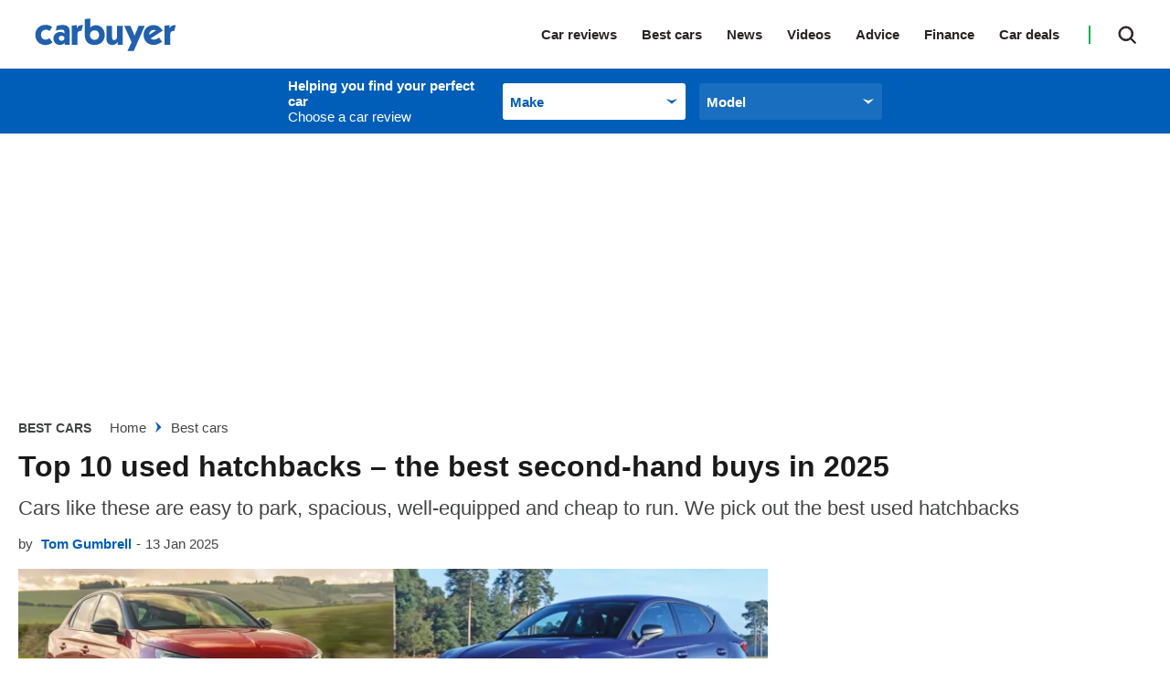

--- FILE ---
content_type: application/javascript; charset=UTF-8
request_url: https://www.carbuyer.co.uk/assets/scripts-55ab2a41.71e4d99e0f2f70c19a29.bundle.js
body_size: 36128
content:

!function(){try{var e="undefined"!=typeof window?window:"undefined"!=typeof global?global:"undefined"!=typeof globalThis?globalThis:"undefined"!=typeof self?self:{},n=(new e.Error).stack;n&&(e._sentryDebugIds=e._sentryDebugIds||{},e._sentryDebugIds[n]="ee92cf9d-112d-53ad-a8b3-76f25606a5a2")}catch(e){}}();
!function(){try{var e="undefined"!=typeof window?window:"undefined"!=typeof global?global:"undefined"!=typeof self?self:{},t=(new e.Error).stack;t&&(e._sentryDebugIds=e._sentryDebugIds||{},e._sentryDebugIds[t]="68863ae6-1c08-448a-9594-6d131a9ca295",e._sentryDebugIdIdentifier="sentry-dbid-68863ae6-1c08-448a-9594-6d131a9ca295")}catch(e){}}();var _global="undefined"!=typeof window?window:"undefined"!=typeof global?global:"undefined"!=typeof self?self:{};_global.SENTRY_RELEASE={id:"640d57bf8f62459d3ac96a4c0fc72ed87261251e"},(self.__LOADABLE_LOADED_CHUNKS__=self.__LOADABLE_LOADED_CHUNKS__||[]).push([[199],{7742:(e,t,a)=>{a.d(t,{Ad:()=>b});var n=a(63696),s=a(36635),l=a.n(s),r=a(56845),i=a(66227),o=a.n(i),c=a(77170),m=a(55983),d=a(74447),u=a(13525),p=a(29291),h=a(50509);let g=!0;const _=[],f=e=>{const{id:t,adUnitPath:a,label:s,slotSize:r,sizeMapping:i,loadStyles:d=!0,extraClassNames:u,isFullWidth:h,isMobileSticky:f,isSidebar:b,isSpaceReserved:v,isNoBackground:E,isNative:x,isSkippable:y,isRightSkip:w,context:{cssPrefix:N,adConfig:$,globalSettings:C,breakpoints:S},targeting:k,collapseEmptyDiv:P,type:L,targetViewport:R,outOfPage:I,isPageImpression:T,iasPubId:z}=e,[O,A]=(0,n.useState)(null);(0,n.useEffect)((()=>{let e=0;const t=setInterval((async()=>{(await(async()=>(await Promise.all([new Promise((e=>{"function"==typeof window.ozoneFetchBids?e(!0):e(!1)})),new Promise((e=>{window.apstagLOADED?e(!0):e(!1)}))])).every((e=>e)))()||e>=5)&&(A(!0),clearInterval(t)),e+=1}),100);return()=>clearInterval(t)}),[]);const[M,D]=(0,n.useState)(t),[j,F]=(0,n.useState)(null);(0,n.useEffect)((()=>{let e="";if("undefined"!=typeof window&&void 0!==R){const[n]=m.OG(),{desktop:s}=S||{};var a;null!=s&&s.length&&(e=n<(null===(a=s[0])||void 0===a?void 0:a.min)?"mobile":"desktop",e!==R&&""!==M&&D("")),e!==j&&(F(e),D(t))}}));const U=m.eq({adConfig:$,adUnitPath:a,slotSize:r,sizeMapping:i,type:L,localTargeting:k}),{lineItemBlacklist:B,disableCoreWebAdRefresh:q,refreshTime:V}=(null==C?void 0:C.adSettings)||{},{headerBidding:H,immediateLoadAdSlots:W}=C||{};(0,n.useEffect)((()=>{Object.keys(c.store.getState()).includes(t)||c.store.setState((e=>({...e,[t]:{visible:!!v,rendered:!1,displayed:!1,timedOut:!0,defined:!1,initialFetched:!1}})))}),[]);const Z=(0,c.useStore)((0,n.useCallback)((e=>{var a;return null===(a=e[t])||void 0===a?void 0:a.visible}),[t])),Y=(0,c.useStore)((0,n.useCallback)((e=>{var a;return null===(a=e[t])||void 0===a?void 0:a.rendered}),[t])),G=(0,c.useStore)((0,n.useCallback)((e=>{var a;return null===(a=e[t])||void 0===a?void 0:a.timedOut}),[t])),J=(0,c.useStore)((0,n.useCallback)((e=>{var a;return null===(a=e[t])||void 0===a?void 0:a.defined}),[t])),K=(0,c.useStore)((0,n.useCallback)((e=>{var a;return null===(a=e[t])||void 0===a?void 0:a.initialFetched}),[t])),Q=(0,c.useStore)((0,n.useCallback)((e=>{var a;return null===(a=e[t])||void 0===a?void 0:a.displayed}),[t])),X=e=>{const{slot:t}=e||{},a=null==t?void 0:t.getSlotElementId();if(a){let t=!1;!1===e.isEmpty&&(e.size[0]>1||0===e.size[0]&&0===e.size[1])&&(t=!0),c.store.setState((e=>({...e,[a]:{...e[a],rendered:!0,visible:t}}))),performance.mark(`slotRenderEnded--${a}`),performance.getEntriesByType("mark").map((e=>e.name)).includes(`slotOnLoad--${a}`)&&performance.measure(`slot-onLoad-to-slotRenderEnded--${a}`,{detail:`${a}`,start:`slotOnLoad--${a}`,end:`slotRenderEnded--${a}`})}},ee=e=>{const{slot:t}=e,a=t.getSlotElementId();if(a){performance.mark(`slotOnLoad--${a}`);const e=performance.getEntriesByType("measure").map((e=>e.name)),t=performance.getEntriesByType("mark").map((e=>e.name));t.includes("coreweb-start")&&(e.includes("coreweb-start-to-first-slotOnLoad")||(performance.mark(`first-slotOnLoad--${a}`),performance.measure("coreweb-start-to-first-slotOnLoad",{detail:`${a}`,start:"coreweb-start",end:`first-slotOnLoad--${a}`})),"refresh-below_header"!==a||e.includes("coreweb-start-to-below_header-slotOnLoad")||(performance.mark(`${a}--slotOnLoad`),performance.measure("coreweb-start-to-below_header-slotOnLoad",{detail:`${a}`,start:"coreweb-start",end:`${a}--slotOnLoad`}))),t.includes(`slotRequested--${a}`)&&performance.measure(`slotRequested-to-slotOnLoad--${a}`,{detail:`${a}`,start:`slotRequested--${a}`,end:`slotOnLoad--${a}`})}},te=e=>{const{slot:t}=e||{},a=null==t?void 0:t.getSlotElementId();if(a){performance.mark(`slotRequested--${a}`);const e=performance.getEntriesByType("measure").map((e=>e.name));performance.getEntriesByType("mark").map((e=>e.name)).includes("coreweb-start")&&!e.includes("coreweb-start-to-first-slotRequested")&&(performance.mark(`first-slotRequested--${a}`),performance.measure("coreweb-start-to-first-slotRequested",{detail:`${a}`,start:"coreweb-start",end:`first-slotRequested--${a}`}))}},ae=()=>{},ne=()=>{},se=e=>{const{slot:t}=e,a=t.getSlotElementId(),n=m.DZ(t,B),s=t.getTargeting("refresh").includes("yes");!n&&s&&q&&(clearTimeout(_[a]),_[a]=setTimeout((()=>{c.store.setState((e=>({...e,[a]:{...e[a],timedOut:!0}})))}),V))},le=(0,n.useRef)(null);(0,n.useEffect)((()=>{le.current||(le.current=(e=>({display:t,iasPetTimeout:a=2e3})=>{if("undefined"!=typeof window&&window.__iasPET){const n=window.__iasPET||{};n.queue=n.queue||[],n.pubId=e;const s=setTimeout(t,a),l=()=>{clearTimeout(s),n.setTargetingForGPT(),t()};window.googletag&&window.googletag.cmd.push((()=>{const e=window.googletag.pubads().getSlots(),t=[];for(let a=0;a<e.length;a+=1){const n=e[a].getSizes().map((e=>e.getWidth&&e.getHeight?[e.getWidth(),e.getHeight()]:[1,1]));t.push({adSlotId:e[a].getSlotElementId(),size:n,adUnitPath:e[a].getAdUnitPath()})}n.queue.push({adSlots:t,dataHandler:l})}))}})(z))}),[z]);const re=(0,n.useRef)(null);(0,n.useEffect)((()=>(y&&(re.current=`skip-to-div-${o()()}`),!O||!U.adUnitPath||R&&R!==j||m.WZ(t)||M!==t||(m.TL({id:t,mergedConfig:U,lineItemBlacklist:B,disableCoreWebAdRefresh:q,refreshTime:V,firstRun:g,collapseEmptyDiv:P,breakpoints:S,outOfPage:I,headerBidding:H,immediateLoadAdSlots:W,onSlotRenderEnded:X,onSlotLoad:ee,onSlotRequested:te,onSlotVisibilityChanged:ae,onSlotResponseReceived:ne,onImpressionViewable:se,withIas:le.current}),g&&(g=!1)),()=>{clearTimeout(_[t])})),[j,U.adUnitPath,O]);const ie=(0,n.useRef)(null),oe=(0,n.useRef)(null);if((0,n.useEffect)((()=>{if(!0===J)if(!0===K)c.store.setState((e=>({...e,[t]:{...e[t],initialFetched:!1,timedOut:!1}})));else{const e=m.$c(t);e&&Object.keys(e).length&&G&&ie.current&&(oe.current=new IntersectionObserver((a=>{a.forEach((a=>{if(a.isIntersecting){const{googletag:n}=window,s=()=>{m.Lq({slotId:a.target.id,displaySlot:()=>n.pubads().refresh([m.$c(a.target.id)]),size:U.slotSize,mapping:U.sizeMapping,headerBidding:H})};Q?s():le.current({display:()=>s(),iasPetTimeout:2e3}),Q&&!e.getTargeting("refreshed").includes("true")&&e.setTargeting("refreshed",!0),oe.current.unobserve(a.target),c.store.setState((e=>({...e,[t]:{...e[t],timedOut:!1,displayed:!0}})))}}))}),{root:null,rootMargin:"65%",threshold:0}),oe.current.observe(ie.current))}return()=>{oe.current&&oe.current.disconnect()}}),[J,G,j]),I)return n.createElement("div",{id:t});let ce="unset";v&&!j&&(ce=m.CE(U.slotSize,U.sizeMapping));const[me,de]=(0,n.useState)(ce);return(0,n.useEffect)((()=>{if(v&&j&&""!==M){const e=m.at(U.slotSize,U.sizeMapping),t=(e,t)=>{if(Array.isArray(t)){const a=t[1];return e<a?a:e}return e};ce=e.reduce(t,0),0===ce&&(ce="unset"),ce!==me&&de(ce)}}),[j]),T?n.createElement("div",{className:l()({...u,[`${N}__impression-ad`]:!0})},n.createElement("div",{id:M})):n.createElement("div",{className:l()({[`${N}__ad`]:d,"-full-width":h,"-mobile-sticky":f,"-sidebar-ad":b,"-native-ad":x,"-no-background":E,"-empty-ad-slot":"boolean"!=typeof Z||!1===Z,"-rendered-ad-slot":"boolean"==typeof Y&&!0===Y,"-is-space-reserved":v,...u})},y&&n.createElement(p.N,{extraClassNames:{"-skip-advert":!0,"-right-side-skip":w},href:`#${re.current}`},"Skip advert"),n.createElement("div",{className:l()({[`${N}__ad--inner`]:d})},s&&n.createElement("div",{className:`${N}__ad--label`},s),n.createElement("div",{id:M,style:{height:me},ref:ie}),y&&n.createElement("div",{id:re.current,className:"skip-to-div"})))};f.defaultProps={adUnitPath:"",collapseEmptyDiv:!0,context:{},extraClassNames:{},iasPubId:"931015",id:"",isFullWidth:!1,isMobileSticky:!1,isNative:!1,isNoBackground:!1,isPageImpression:!1,isRightSkip:!1,isSidebar:!1,isSkippable:!1,isSpaceReserved:!1,label:"Advertisement",loadStyles:!0,outOfPage:!1,sizeMapping:[],slotSize:[],targeting:{},targetViewport:void 0,type:""};const b=(0,r.Zz)((e=>t=>n.createElement(h.t,null,n.createElement(e,t))),d.R3,u.C)(f)},30056:(e,t,a)=>{a.d(t,{A:()=>o});var n=a(63696),s=a(36635),l=a.n(s),r=a(74447);const i=({type:e,label:t,disabled:a,children:s,onClick:r,variant:i,srLabel:o,loadStyles:c,extraClassNames:m,context:{cssPrefix:d},role:u,ariaSelected:p})=>n.createElement("button",{type:e,className:l()({[`${d}__button`]:c,[`${i}`]:!0,...m}),onClick:r,disabled:a,"aria-label":o,title:o,role:u,"aria-selected":p},t,s);i.defaultProps={label:"",type:"button",disabled:!1,children:[],onClick:()=>{},variant:"-primary",srLabel:"Button",loadStyles:!0,extraClassNames:{},context:{},role:void 0,ariaSelected:void 0};const o=(0,r.R3)(i)},7938:(e,t,a)=>{a.d(t,{$:()=>n.A});var n=a(30056)},78560:(e,t,a)=>{a.d(t,{$:()=>o});var n=a(63696),s=a(36635),l=a.n(s),r=a(74447);const i=({context:{cssPrefix:e},domain:t,extraClassNames:a,html:s,javascriptUrl:r,loadStyles:i})=>((0,n.useEffect)((()=>{if(!document.getElementById("ceros-javascript")){const e=document.createElement("script");e.type="text/javascript",e.async=!0,e.src=r,e.id="ceros-javascript",e.setAttribute("data-ceros-origin-domains",t),document.body.appendChild(e)}return()=>{if("undefined"!=typeof window){const e=document.getElementById("ceros-javascript");e&&document.body.removeChild(e)}}}),[]),n.createElement("div",{className:l()({[`${e}__ceros`]:i,...a}),dangerouslySetInnerHTML:{__html:s}}));i.defaultProps={context:{},domain:"view.ceros.com",extraClassNames:{},html:null,javascriptUrl:"//view.ceros.com/scroll-proxy.min.js",loadStyles:!0};const o=(0,r.R3)(i)},79221:(e,t,a)=>{a.d(t,{n:()=>u});var n=a(63696),s=a(36635),l=a.n(s),r=a(95285),i=a.n(r),o=a(84486),c=a.n(o),m=a(74447);i().extend(c());const d=({date:e,format:t,loadStyles:a,extraClassNames:s,context:{cssPrefix:r,dateFormat:o}})=>n.createElement("span",{className:l()({[`${r}__date`]:a,...s})},i()(e).format(t||o));d.defaultProps={date:"",format:"",loadStyles:!0,context:{},extraClassNames:{}};const u=(0,m.R3)(d)},51182:(e,t,a)=>{a.d(t,{Z:()=>u});var n=a(63696),s=a(36635),l=a.n(s),r=a(56845),i=a(99405),o=a(74447);const c=function(){const{iframeUrl:e,iframeHeight:t,iframeWidth:a,ampLayout:s,loadStyles:r,extraClassNames:i,context:{cssPrefix:o}}=this.props;return n.createElement("div",{className:l()({[`${o}__iframe`]:r,...i})},n.createElement("amp-iframe",{width:parseInt(a,10),height:parseInt(t,10),layout:s,frameborder:"0",src:e}))};function m(){return m=Object.assign?Object.assign.bind():function(e){for(var t=1;t<arguments.length;t++){var a=arguments[t];for(var n in a)({}).hasOwnProperty.call(a,n)&&(e[n]=a[n])}return e},m.apply(null,arguments)}class d extends n.PureComponent{amp(){return c.bind(this)()}render(){const{context:{cssPrefix:e},extraClassNames:t,iframeBorder:a,iframeHeight:s,iframeName:r,iframeStyle:i,iframeUrl:o,iframeWidth:c,loading:d,loadStyles:u,onlyFrame:p,scrolling:h}=this.props;if(!o)return null;const g={src:o,scrolling:h,name:r,height:s,width:c,loading:d,style:i};return p?n.createElement("iframe",m({},g,{className:l()({[`${e}__iframe--frame`]:u,...t}),frameBorder:a,title:`iframe to ${o}`})):n.createElement("div",{className:l()({[`${e}__iframe`]:u,...t})},n.createElement("iframe",m({},g,{className:`${e}__iframe--frame`,title:`iframe to ${o}`})))}}d.defaultProps={ampLayout:"responsive",ampScripts:{"amp-iframe":"https://cdn.ampproject.org/v0/amp-iframe-0.1.js"},context:{},extraClassNames:{},iframeBorder:0,iframeHeight:"100%",iframeName:"",iframeStyle:{},iframeUrl:"",iframeWidth:"100%",loading:"lazy",loadStyles:!0,onlyFrame:!1,scrolling:"no"};const u=(0,r.Zz)(o.R3,i.n)(d)},9056:(e,t,a)=>{a.d(t,{I:()=>r});var n=a(63696),s=a(74447);const l=({icon:e,context:{svgSpritePath:t}})=>n.createElement("svg",null,n.createElement("use",{xlinkHref:`${t}#${e}`}));l.defaultProps={icon:"",context:{}};const r=(0,s.R3)(l)},41849:(e,t,a)=>{a.d(t,{_:()=>g});var n=a(63696),s=a(36635),l=a.n(s),r=a(56845),i=a(66227),o=a.n(i),c=a(99405),m=a(74447);const d=function(){const{alt:e,height:t,width:a,caption:s,credits:r,displayImageMetadata:i,ampLayout:o,ampFixedMaxWidth:c,ampDensity:m,loadStyles:d,extraClassNames:u,context:{cssPrefix:p}}=this.props,{src:h,srcSet:g,width:_,height:f}=this.sizes;let b=a,v=t;"fixed"===o&&a>c&&(b=c,v=b/a*t,m&&(b/=2,v/=2));const E=g&&g.length?g:void 0;let x=0===_?a*f/t:_,y=0===f?_*t/a:f;x="fixed"===o&&b?b:x||0,y="fixed"===o&&v?v:y||0;const w=n.createElement("amp-img",{src:h,srcset:x&&y?E:void 0,width:x,height:y,alt:e||"",role:"presentation",layout:o},n.createElement("noscript",null,n.createElement("img",{src:h,width:x,height:y,alt:e||""})));return(s||r)&&i?n.createElement("div",{className:l()({[`${p}__image--wrapper`]:d,...u})},n.createElement("figure",{className:`${p}__image--image`},w),n.createElement("div",{className:`${p}__image--meta`},s&&n.createElement("p",{className:`${p}__image--caption`},s),r&&n.createElement("p",{className:`${p}__image--credits`,dangerouslySetInnerHTML:{__html:r}}))):w};function u(){return u=Object.assign?Object.assign.bind():function(e){for(var t=1;t<arguments.length;t++){var a=arguments[t];for(var n in a)({}).hasOwnProperty.call(a,n)&&(e[n]=a[n])}return e},u.apply(null,arguments)}const p=e=>{const{lazyLoad:t,...a}=e;return a};class h extends n.Component{get sizes(){const{ampDisableTransforms:e,context:{imageSizesCallback:t,platform:a},disableTransforms:n,height:s,images:l,renderPictureTag:r,size:i,sizes:o,src:c,srcSet:m,width:d,useStaticTransform:u}=this.props;return!t||!i||n||"amp"===a&&e?{src:c,srcSet:m,sizes:o,width:d,height:s}:r&&l&&"object"==typeof l&&Object.keys(l).length>0?Object.keys(l).map((e=>{const a=l[e];return t(a.src,a.size,a.width,a.height,!0,u)})).sort(((e,t)=>e.width-t.width)):t(c,i,d,s,!1,u)}get imageTag(){const{alt:e,context:{cssPrefix:t},extraClassNames:a,isLCPCandidate:s,lazyLoad:r,loadStyles:i,onClick:c,renderPictureTag:m,role:d}=this.props,{src:h,srcSet:g,sizes:_,width:f,height:b}=this.sizes,v=this.sizes,E=`imgHideOnJavaScriptDisabled_${o()()}`;return m&&v.length>0&&v[0].src?n.createElement("picture",null,v.map(((e,t)=>{const a=this.sizes[t-1],s=t===this.sizes.length-1;let l="";return l=a&&!s?`(min-width: ${a.width}px) and (max-width: ${e.width}px)`:a&&s?`(min-width: ${a.width}px)`:`(max-width: ${e.width}px)`,n.createElement("source",{key:t,srcSet:e.srcSet,media:l})})),n.createElement("img",{alt:e||"",className:l()({[E]:r,[`${t}__image`]:i,...a}),height:v[0].height||void 0,src:v[0].src,width:v[0].width||void 0})):n.createElement(n.Fragment,null,n.createElement("img",u({alt:e||"",className:l()({[E]:r,[`${t}__image`]:i,...a}),decoding:s?"sync":void 0,fetchpriority:s?"high":void 0,height:b||void 0,onClick:c||void 0,onKeyUp:c||void 0,role:d||void 0,src:h,srcSet:g&&g.length?g:void 0},g&&g.length?{sizes:_||void 0}:"",{width:f||void 0,loading:r?"lazy":"auto"})),r&&n.createElement("noscript",null,n.createElement("style",null,`.${E} { display: none !important; } `),n.createElement("img",u({alt:e||"",className:l()({[`${t}__image`]:i,...p(a)}),height:b||void 0,role:d||void 0,src:h,srcSet:g&&g.length?g:void 0},g&&g.length?{sizes:_||void 0}:"",{width:f||void 0}))))}amp(){return d.bind(this)()}renderImageTag(){const{caption:e,credits:t,displayImageMetadata:a,loadStyles:s,extraClassNames:r,context:{cssPrefix:i}}=this.props;return(e||t)&&a?n.createElement("div",{className:l()({[`${i}__image--wrapper`]:s,...r})},n.createElement("figure",{className:`${i}__image--image`},this.imageTag),n.createElement("div",{className:`${i}__image--meta`},e&&n.createElement("p",{className:`${i}__image--caption`},e),t&&n.createElement("p",{className:`${i}__image--credits`,dangerouslySetInnerHTML:{__html:t}}))):this.imageTag}renderBackgroundImageTag(){const{backgroundRatio:e,onClick:t,loadStyles:a,extraClassNames:s,context:{cssPrefix:r}}=this.props,{src:i}=this.sizes;return n.createElement("div",{className:l()({[`${r}__image`]:a,[`${r}__image--background`]:a,...s}),style:{backgroundImage:`url(${i})`,paddingBottom:`${e}%`},onClick:t,role:"presentation"})}render(){const{backgroundImage:e}=this.props;return e?this.renderBackgroundImageTag():this.renderImageTag()}}h.defaultProps={alt:"",ampDensity:!1,ampDisableTransforms:!1,ampFixedMaxWidth:300,ampLayout:"responsive",backgroundImage:!1,backgroundRatio:56.5,caption:"",context:{},credits:"",disableTransforms:!1,displayImageMetadata:!1,extraClassNames:{},height:"",images:[],isLCPCandidate:!1,lazyLoad:!0,loadStyles:!0,onClick:()=>{},renderPictureTag:!1,role:"",size:"",sizes:"",src:"",srcSet:{},useStaticTransform:!1,width:""};const g=(0,r.Zz)(m.R3,c.n)(h)},38670:(e,t,a)=>{a.d(t,{A:()=>o});var n=a(63696),s=a(36635),l=a.n(s),r=a(74447);class i extends n.PureComponent{constructor(e){super(e);const{checked:t,value:a}=this.props;this.state={checked:t,internalValue:a},this.handleChange=this.handleChange.bind(this),this.handleClick=this.handleClick.bind(this)}handleChange(e){const{onChange:t,isControlled:a}=this.props,{value:n}=e.target;a||this.setState({internalValue:n}),t&&t(e)}handleClick(e){const{onClick:t}=this.props;t&&t(e)}render(){const{type:e,name:t,placeholder:a,id:s,required:r,srLabel:i,loadStyles:o,extraClassNames:c,context:{cssPrefix:m},value:d,isControlled:u}=this.props,{checked:p,internalValue:h}=this.state;return n.createElement("input",{type:e,name:t||void 0,value:u?d:h,id:s||void 0,placeholder:"checkbox"!==e&&"radio"!==e&&a?a:null,checked:"checkbox"!==e&&"radio"!==e||!p?null:"checked",onChange:this.handleChange||null,onClick:this.handleClick||null,className:l()({[`${m}__input`]:o,[`${m}__input--${e}`]:!0,...c}),title:i,"aria-label":i,required:r||!1})}}i.defaultProps={type:"",name:"",value:"",placeholder:"",id:"",checked:!1,required:!1,srLabel:"Input field",onClick:()=>{},onChange:()=>{},loadStyles:!0,extraClassNames:{},context:{},isControlled:!1};const o=(0,r.R3)(i)},71030:(e,t,a)=>{a.d(t,{p:()=>n.A});var n=a(38670)},34757:(e,t,a)=>{a.d(t,{R:()=>o});var n=a(63696),s=a(36635),l=a.n(s),r=a(74447);const i=({animation:e,loadingText:t,loadStyles:a,extraClassNames:s,context:{cssPrefix:r}})=>n.createElement("div",{className:l()({[`${r}__loading`]:a,...s})},n.createElement("div",{className:`${r}__dot-${e}`}),t&&n.createElement("div",{className:`${r}__loading-text`},t));i.defaultProps={animation:"pulse",loadingText:"",loadStyles:!0,context:{},extraClassNames:{}};const o=(0,r.R3)(i)},431:(e,t,a)=>{a.d(t,{g:()=>o});var n=a(63696),s=a(36635),l=a.n(s),r=a(74447);const i=({min:e,max:t,minOnly:a,prefixText:s,postText:r,currency:i,decimals:o,separator:c,decimalChar:m,loadStyles:d,extraClassNames:u,priceSeparator:p,context:{cssPrefix:h}})=>{const g=e=>e.toFixed(o).replace(".",m).replace(/\B(?=(\d{3})+(?!\d))/g,c);return n.createElement("span",{className:l()({[`${h}__price`]:d,...u})},(s&&!t||s&&a)&&n.createElement("span",{className:`${h}__price--prefix`},s),n.createElement("span",{className:`${h}__price--price`},(()=>{if(a){if(e)return`${i}${g(e)}`}else{if(e&&t)return n.createElement(n.Fragment,null,`${i}${g(e)}`," ",n.createElement("span",{className:`${h}__price--separator`},p)," ",`${i}${g(t)}`);if(t)return`${i}${g(t)}`;if(e)return`${i}${g(e)}`}return"Unknown"})()),r&&n.createElement("span",{className:`${h}__price--post`},r))};i.defaultProps={min:null,max:null,minOnly:!1,prefixText:"",postText:"",currency:"£",decimals:0,separator:",",decimalChar:".",priceSeparator:"—",loadStyles:!0,context:{},extraClassNames:{}};const o=(0,r.R3)(i)},4587:(e,t,a)=>{a.d(t,{l:()=>p});var n=a(63696),s=a(36635),l=a.n(s),r=a(56845),i=a(47018),o=a(99405),c=a(74447);const m=function(){const{id:e,name:t,options:a,selectedOption:s,placeholder:l,isDisabled:r}=this.props;return n.createElement("amp-selector",{id:e,name:t,options:a,selected:s,placeholder:l,disabled:r,"keyboard-select-mode":"select",layout:"container"})};function d(){return d=Object.assign?Object.assign.bind():function(e){for(var t=1;t<arguments.length;t++){var a=arguments[t];for(var n in a)({}).hasOwnProperty.call(a,n)&&(e[n]=a[n])}return e},d.apply(null,arguments)}class u extends n.PureComponent{amp(){return m.bind(this)()}render(){const{id:e,name:t,options:a,selectedOption:s,onChange:r,onBlur:o,placeholder:c,loadStyles:m,isDisabled:u,extraClassNames:p,context:{cssPrefix:h},styles:g,reactSelectProps:_}=this.props;return n.createElement(n.Fragment,null,n.createElement("label",{htmlFor:e,className:`${h}__select--label`},c),n.createElement(i.Ay,d({instanceId:e,name:t,options:a,defaultValue:s,isDisabled:u,onChange:r,onBlur:o,className:l()({[`${h}__select`]:m,...p}),classNamePrefix:h,placeholder:c,styles:g},_)))}}u.defaultProps={name:"",options:[],selectedOption:[],onBlur:null,onChange:null,loadStyles:!0,extraClassNames:{},context:{},classNamePrefix:"",styles:{},reactSelectProps:{},placeholder:"Select",isDisabled:!1};const p=(0,r.Zz)(c.R3,o.n)(u)},60215:(e,t,a)=>{a.d(t,{b:()=>s});var n=a(63696);const s=(0,a(74447).R3)((({context:{cssPrefix:e}})=>n.createElement("div",{className:`${e}__shop-window`})))},91373:(e,t,a)=>{a.d(t,{E:()=>o});var n=a(63696),s=a(36635),l=a.n(s),r=a(74447);const i=({content:e,children:t,span:a,loadStyles:s,extraClassNames:r,context:{cssPrefix:i}})=>a?n.createElement("span",{className:l()({[`${i}__text`]:s,...r})},e,t):e||t;i.defaultProps={content:"",children:[],span:!0,loadStyles:!0,extraClassNames:{},context:{}};const o=(0,r.R3)(i)},14872:(e,t,a)=>{a.d(t,{O:()=>u});var n=a(63696),s=a(36635),l=a.n(s),r=a(74447),i=a(41849),o=a(99864),c=a(7296);function m(){return m=Object.assign?Object.assign.bind():function(e){for(var t=1;t<arguments.length;t++){var a=arguments[t];for(var n in a)({}).hasOwnProperty.call(a,n)&&(e[n]=a[n])}return e},m.apply(null,arguments)}const d=({bio:e,company:t,context:{cssPrefix:a},extraClassNames:s,headingSize:r,isHeading:d,loadStyles:u,jobTitle:p,name:h,photo:g,socialPlatforms:_})=>n.createElement("div",{className:l()({[`${a}__author-bio`]:u,...s})},g&&g.src&&n.createElement("div",{className:`${a}__author-bio--photo`},n.createElement(i._,m({size:"author"},g))),n.createElement("div",{className:`${a}__author-bio--author-details`},h&&d?n.createElement(o.D,{size:r,extraClassNames:{[`${a}__author-bio--name`]:!0}},n.createElement("span",null,h)):n.createElement("div",{className:`${a}__author-bio--name`},h),(p||t)&&n.createElement("div",{className:`${a}__author-bio--role`},p,p&&t&&", ",t&&n.createElement("em",null,t)),e&&n.createElement("div",{className:`${a}__author-bio--bio`},e),_&&n.createElement(c.G,{platforms:_})));d.defaultProps={bio:"",company:"",context:{},extraClassNames:{},headingSize:1,isHeading:!1,loadStyles:!0,jobTitle:"",name:"",photo:{src:"",alt:"",height:0,width:0},socialPlatforms:[]};const u=(0,r.R3)(d)},94846:(e,t,a)=>{a.d(t,{Q:()=>m});var n=a(63696),s=a(36635),l=a.n(s),r=a(74447),i=a(99864),o=a(18579);const c=({content:e,context:{cssPrefix:t},extraClassNames:a,headingSize:s,isHeading:r,kicker:c,loadStyles:m,title:d,type:u})=>n.createElement("div",{className:l()({[`${t}__breadcrumb`]:m,[`-${u}`]:!0,...a})},d&&(r?n.createElement(i.D,{size:s,extraClassNames:{[`${t}__breadcrumb--title`]:!0}},d):n.createElement("p",{className:`${t}__breadcrumb--title`},d)),c&&n.createElement("span",{className:l()({[`${t}__breadcrumb--kicker`]:!0})},c),e.length>0&&n.createElement(o.B,{content:e}));c.defaultProps={content:[],context:{},extraClassNames:{},headingSize:1,isHeading:!0,kicker:"",loadStyles:!0,title:"",type:"default"};const m=(0,r.R3)(c)},7003:(e,t,a)=>{a.d(t,{N:()=>u});var n=a(63696),s=a(36635),l=a.n(s),r=a(66227),i=a.n(r),o=a(74447),c=a(9056),m=a(99864);const d=({key:e,title:t,titleComponent:a,content:s,iconOpen:r,iconClose:o,isOpen:d,onToggle:u,loadStyles:p,extraClassNames:h,context:{cssPrefix:g,platform:_}})=>{const[f,b]=(0,n.useState)(d),v=i()();return(0,n.useEffect)((()=>{u&&b(d)})),n.createElement("div",{className:l()({[`${g}__collapsible`]:p,...h})},"amp"===_&&n.createElement("amp-state",{id:`isOpen${v}`},n.createElement("script",{type:"application/json"},d?"true":"false")),n.createElement("button",{className:`${g}__collapsible--header`,onClick:()=>u?u(e):b(!f),role:"tab",type:"button","aria-expanded":f,on:"amp"===_?`tap:AMP.setState({ isOpen${v}: !isOpen${v} })`:void 0,"data-amp-bind-aria-expanded":"amp"!==_||u?void 0:`(isOpen${v} ? 'true' : 'false')`},a&&n.createElement("div",{className:`${g}__collapsible--title-component`},a),t&&n.createElement(m.D,{size:5,extraClassNames:{[`${g}__collapsible--title`]:!0}},t),n.createElement("span",{className:`${g}__collapsible--icon`},f?o?n.createElement(c.I,{icon:o}):n.createElement("span",null,"-"):r?n.createElement(c.I,{icon:r}):n.createElement("span",null,"+"))),s&&n.createElement("div",{className:`${g}__collapsible--content`,"aria-hidden":!f,"data-amp-bind-aria-hidden":"amp"!==_||u?void 0:`(isOpen${v} ? 'false' : 'true')`,role:"tabpanel"},s))};d.defaultProps={key:"",titleComponent:null,title:"",content:"",iconOpen:null,iconClose:null,isOpen:!0,onToggle:null,loadStyles:!0,extraClassNames:{},context:{},ampScripts:{"amp-bind":"https://cdn.ampproject.org/v0/amp-bind-0.1.js"}};const u=(0,o.R3)(d)},24513:(e,t,a)=>{a.d(t,{O:()=>o});var n=a(63696),s=a(36635),l=a.n(s),r=a(74447);const i=({formSlug:e,whitepaperId:t,publisherId:a,locale:s,formId:r,loadStyles:i,extraClassNames:o,context:{cssPrefix:c}})=>((0,n.useEffect)((()=>{const n=document.createElement("script");return n.src=`https://dennis.cvtr.io/forms/${e}/serve.js?wp=${t}&locale=${s}&p=${a}`,n.async=!0,n.type="text/javascript",n.id=`serveCvtrForm-${e}`,n.dataset.target=`convertr-form-${r}`,n.dataset.css="false",document.body.appendChild(n),()=>{try{document.body.removeChild(n)}catch(e){console.error(e)}}}),[e,s,t]),n.createElement("div",{id:`convertr-form-${r}`,className:l()({[`${c}__convertr-form`]:i,...o})}));i.defaultProps={formSlug:"",whitepaperId:"",publisherId:"",locale:"",formId:"convertr1",loadStyles:!0,extraClassNames:{},context:{}};const o=(0,r.R3)(i)},40576:(e,t,a)=>{a.d(t,{z:()=>i});var n=a(63696),s=a(56845),l=a(74447);const r=({id:e,context:{cssPrefix:t}})=>((0,n.useEffect)((()=>{if(0===document.getElementsByClassName("exco-player").length){const t=document.createElement("script");t.async=!0,t.src=`//player.ex.co/player/${e}`,t.className="exco-player",document.head.appendChild(t)}}),[e]),n.createElement("div",{className:`${t}__digiteka`,id:e}));r.defaultProps={context:{cssPrefix:"polaris"}};const i=(0,s.Zz)(l.R3)(r)},53536:(e,t,a)=>{a.d(t,{$:()=>r});var n=a(63696),s=a(99864);class l extends n.PureComponent{render(){return n.createElement("div",{className:"polaris__body"},n.createElement("main",{className:"polaris__main",id:"main"},n.createElement("div",{className:"polaris__content -body-copy -center"},n.createElement(s.D,{size:2},"Site Error"),n.createElement("p",null,"It appears there is an error with the site. Apologies!"),n.createElement("p",null,"Our team has been notified. Please reload and try again."))))}}const r=l},14046:(e,t,a)=>{a.d(t,{A:()=>d});var n=a(63696),s=a(36635),l=a.n(s),r=a(56845),i=a(99405),o=a(74447);const c=function(){const{action:e,target:t,method:a,children:s}=this.props;return n.createElement("form",{"action-xhr":e,method:a,target:t||void 0},s)};class m extends n.Component{amp(){return c.bind(this)()}render(){const{action:e,target:t,role:a,method:s,onSubmit:r,children:i,loadStyles:o,extraClassNames:c,context:{cssPrefix:m}}=this.props;return n.createElement("form",{action:e,target:t||void 0,role:a,method:s,onSubmit:r||void 0,className:l()({[`${m}__form`]:o,...c})},i)}}m.defaultProps={action:"",target:"",role:"",method:"post",onSubmit:null,children:null,loadStyles:!0,extraClassNames:{},context:{},ampScripts:{"amp-form":"https://cdn.ampproject.org/v0/amp-form-0.1.js"}};const d=(0,r.Zz)(o.R3,i.n)(m)},61329:(e,t,a)=>{a.d(t,{l:()=>n.A});var n=a(14046)},41898:(e,t,a)=>{a.d(t,{m:()=>m});var n=a(63696),s=a(36635),l=a.n(s),r=a(74447),i=a(9056),o=a(29291);const c=({title:e,url:t,icon:a,label:s,direction:r,directions:c,defaultLabel:m,defaultIcon:d,loadStyles:u,extraClassNames:p,context:{cssPrefix:h}})=>{let g=s,_=a?n.createElement(i.I,{icon:a}):null;return c[r]&&(g=s||c[r].label,_=_||c[r].icon),n.createElement("div",{className:l()({[`${h}__go-to`]:u,...p})},n.createElement("span",{className:`${h}__go-to--label`},g||m),n.createElement("span",{className:`${h}__go-to--icon`},_||d),n.createElement("span",{className:`${h}__go-to--title`},n.createElement(o.N,{href:t},e)))};c.defaultProps={title:"",url:"",icon:"",label:"",defaultLabel:"Go to",defaultIcon:">",direction:"",directions:{next:{label:"Go to",icon:">"},prev:{label:"Go back to",icon:"<"}},context:{},loadStyles:!0,extraClassNames:{}};const m=(0,r.R3)(c)},99864:(e,t,a)=>{a.d(t,{D:()=>c});var n=a(63696),s=a(36635),l=a.n(s),r=a(74447),i=a(29291);const o=({size:e,children:t,href:a,loadStyles:s,extraClassNames:r,context:{cssPrefix:o}})=>{const c=e>6?"h6":`h${e}`;return n.createElement(c,{className:l()({[`${o}__heading`]:s,...r})},a?n.createElement(i.N,{href:a,extraClassNames:{[`${o}__heading--link`]:!0}},t):t)};o.defaultProps={size:2,children:"",href:null,loadStyles:!0,extraClassNames:{},context:{}};const c=(0,r.R3)(o)},3933:(e,t,a)=>{a.d(t,{A:()=>o});var n=a(63696),s=a(36635),l=a.n(s),r=a(74447);const i=({content:e,target:t,children:a,loadStyles:s,extraClassNames:r,context:{cssPrefix:i}})=>n.createElement("label",{htmlFor:t,className:l()({[`${i}__label`]:s,...r})},e,a);i.defaultProps={content:"My Label",target:null,children:null,loadStyles:!0,extraClassNames:{},context:{}};const o=(0,r.R3)(i)},26119:(e,t,a)=>{a.d(t,{J:()=>n.A});var n=a(3933)},79056:(e,t,a)=>{a.d(t,{A:()=>_});var n=a(63696),s=a(49348),l=a(54437),r=a(36635),i=a.n(r),o=a(74447);const c=({children:e,context:{cssPrefix:t},extraClassNames:a,id:s})=>n.createElement("div",{className:i()({[`${t}__anchor-block`]:!0,...a}),id:s},e);c.defaultProps={children:null,context:{cssPrefix:""},extraClassNames:{},id:void 0};const m=(0,o.R3)(c);function d(){return d=Object.assign?Object.assign.bind():function(e){for(var t=1;t<arguments.length;t++){var a=arguments[t];for(var n in a)({}).hasOwnProperty.call(a,n)&&(e[n]=a[n])}return e},d.apply(null,arguments)}const u="undefined"==typeof window,p=a(58856),h=e=>{if(!u){const t=document.createElement("a");return t.href=e,{hash:""!==t.hash?t.hash:null,hostname:t.hostname,pathname:t.pathname,search:""!==t.search?t.search:null}}return{hash:p.parse(e).hash,hostname:p.parse(e).hostname,pathname:p.parse(e).pathname,search:p.parse(e).search}},g=({ariaLabel:e,children:t,context:{cssPrefix:a,LinkComponent:r,disableBrowserRouter:o,siteUrl:c},dataAttributes:p={},download:g,extraClassNames:_,href:f,id:b,loadStyles:v,name:E,onClick:x,role:y,rel:w,screenReaderText:N,tabIndex:$,target:C,title:S})=>{if(_&&_["ck-anchor"])return n.createElement(m,{id:b,extraClassNames:_},t);if(!(f||b&&E))return t||!1;const k=!f||((e,t=null)=>{const a=u||"undefined"==typeof window;if(e.startsWith("/")||e.startsWith("#")||!a&&h(e).hostname===window.location.hostname)return!0;let n=null;return a||(n=window.location.hostname.replace("www.","")),a&&t&&(n=h(t).hostname.replace("www.","")),!!(n&&h(e).hostname&&h(e).hostname.includes(n))})(f,c),P={"aria-label":e,className:i()({[`${a}__link`]:v,"-is-anchored-block":!f&&(E||b),"-is-custom-link":r,"-is-external":!k,..._}),...p,download:g,id:b,name:E,onClick:x,rel:w||("_blank"!==C&&k?void 0:"noopener"),role:y,tabIndex:$,target:C||(k?null:"_blank"),title:S};return!o&&k?h(f)&&null!==h(f).hash?n.createElement(l.Vq,d({},P,{to:h(f)||f,smooth:!0}),t,N&&n.createElement("span",{className:"screen-reader-text"},N)):n.createElement(s.Link,d({},P,{to:h(f)||f}),t,N&&n.createElement("span",{className:"screen-reader-text"},N)):n.createElement("a",d({},P,{href:f}),t,N&&n.createElement("span",{className:"screen-reader-text"},N))};g.defaultProps={ariaLabel:null,children:[],context:{cssPrefix:"",LinkComponent:null,disableBrowserRouter:!1,siteUrl:null},dataAttributes:{},download:null,extraClassNames:{},href:null,id:null,loadStyles:!0,name:null,onClick:()=>{},rel:null,role:null,screenReaderText:null,tabIndex:null,target:null,title:null};const _=(0,o.R3)(g)},29291:(e,t,a)=>{a.d(t,{N:()=>n.A});var n=a(79056)},18579:(e,t,a)=>{a.d(t,{B:()=>f});var n=a(63696),s=a(36635),l=a.n(s),r=a(66227),i=a.n(r),o=a(74447),c=a(41849);const m=({title:e,subtitle:t,excerpt:a,image:s,context:{cssPrefix:r},loadStyles:i,extraClassNames:o})=>n.createElement("div",{className:l()({[`${r}__enhanced-list-item`]:i,...o})},s&&s.src&&n.createElement("div",{className:`${r}__enhanced-list-item--media`},n.createElement(c._,s)),n.createElement("div",{className:`${r}__enhanced-list-item--text`},n.createElement("h3",{className:`${r}__enhanced-list-item--title`},e),t&&n.createElement("h4",{className:`${r}__enhanced-list-item--subtitle`},t),a&&n.createElement("div",{className:`${r}__enhanced-list-item--excerpt`},a)));m.defaultProps={title:"",subtitle:"",excerpt:"",image:{},loadStyles:!0,extraClassNames:{},context:{}};const d=(0,o.R3)(m);var u=a(29291);const p=({title:e,subtitle:t,excerpt:a,url:s,image:r,component:i,loadStyles:o,showIndex:c,index:m,extraClassNames:p,context:{cssPrefix:h}})=>{const g={EnhancedListItem:d}[i||""];return i?n.createElement("li",{className:l()({[`${h}__list-item`]:o,...p})},c&&n.createElement("span",{className:`${h}__list-item--index`},`${m}`),n.createElement(g,{title:e,image:r,subtitle:t,excerpt:a})):n.createElement("li",{className:l()({[`${h}__list-item`]:o,...p})},s?n.createElement(u.N,{href:s},c&&n.createElement("span",{className:`${h}__list-item--index`},`${m}`),n.createElement("span",{className:`${h}__list-item--title`},e),t&&n.createElement("span",{className:`${h}__list-item--subtitle`},t)):n.createElement(n.Fragment,null,c&&n.createElement("span",{className:`${h}__list-item--index`},`${m}`),n.createElement("span",{className:`${h}__list-item--title`},e),t&&n.createElement("span",{className:`${h}__list-item--subtitle`},t)))};p.defaultProps={title:"",url:"",component:"",subtitle:"",excerpt:"",image:{src:"",alt:""},loadStyles:!0,showIndex:!1,index:null,extraClassNames:{},context:{}};const h=(0,o.R3)(p);function g(){return g=Object.assign?Object.assign.bind():function(e){for(var t=1;t<arguments.length;t++){var a=arguments[t];for(var n in a)({}).hasOwnProperty.call(a,n)&&(e[n]=a[n])}return e},g.apply(null,arguments)}const _=({title:e,content:t,loadStyles:a,showIndex:s,extraClassNames:r,context:{cssPrefix:o},component:c})=>n.createElement(n.Fragment,null,e&&n.createElement("p",{className:`${o}__list--title`},e),n.createElement("ul",{className:l()({[`${o}__list`]:a,...r})},t.map(((e,t)=>n.createElement(h,g({showIndex:s,index:t+1,key:i()(`list-layout-${t}`)},e,{component:c}))))));_.defaultProps={title:"",content:[],loadStyles:!0,showIndex:!1,extraClassNames:{},context:{},component:""};const f=(0,o.R3)(_)},36128:(e,t,a)=>{a.d(t,{e:()=>p});var n=a(63696),s=a(36635),l=a.n(s),r=a(56845),i=a(99405),o=a(74447),c=a(7938),m=a(29291);const d=function(){return null};class u extends n.PureComponent{amp(){return d.bind(this)()}render(){const{label:e,load:t,isLoading:a,loadStyles:s,extraClassNames:r,context:{cssPrefix:i},buttonStyle:o,href:d}=this.props;return n.createElement("div",{role:"presentation",className:l()({[`${i}__load-more`]:s,...r})},d?n.createElement(m.N,{href:d,onClick:a?void 0:e=>{e.preventDefault(),t()},extraClassNames:{[`${i}__load-more--link`]:!0,"-is-loading":a}},a?"Loading":e):n.createElement(c.$,{type:"button",label:a?"Loading":e,onClick:a?void 0:t,variant:`-${o}`,extraClassNames:{"-is-loading":a}}))}}u.defaultProps={label:"",load:()=>{},isLoading:!1,context:{},loadStyles:!0,extraClassNames:{},buttonStyle:"primary",href:null};const p=(0,r.Zz)(o.R3,i.n)(u)},27818:(e,t,a)=>{a.d(t,{Z:()=>h});var n=a(63696),s=a(68369),l=a.n(s),r=a(36635),i=a.n(r),o=a(56845),c=a(74447),m=a(13525),d=a(7938),u=a(29291);const p=({allPagesLabel:e,content:t,context:{cssPrefix:a,platform:s},currentLabel:r,enableToggling:o,extraClassNames:c,layout:m,seeLessLabel:p,selectedUrl:h,showCurrentlyReadingOnElement:g,showCurrentlyReadingText:_,showIndex:f,showIndexNumber:b,showSeeLess:v,stickyStatus:E,visibleItems:x})=>{const[y,w]=(0,n.useState)("expanded"===m||!1),[N,$]=(0,n.useState)(!1),[C,S]=(0,n.useState)(!1),k=()=>{o&&(w(!y),$(!N))};(0,n.useEffect)((()=>{"expanded"===m&&(2===E?w(!1):0===E&&N&&w(!0))}),[E]);const P=t.findIndex((e=>{if(e.url===h)return!0;const t=l()(e.metaData?e.metaData.meta:{},{key:"canonical"},{});return t&&t.value===h})),L=t[P],R=t.length;return L?n.createElement(n.Fragment,null,"amp"===s&&n.createElement(n.Fragment,null,n.createElement("amp-state",{id:"openMenu"},n.createElement("script",{type:"application/json"},"expanded"===m?"true":"false")),n.createElement("amp-state",{id:"expandedMenu"},n.createElement("script",{type:"application/json"},"expanded"===m&&C?"true":"false"))),n.createElement("div",{className:i()({[`${a}__multi-page-navigation`]:!0,"-is-open":y,"-is-close":!y,"-is-expanded":"expanded"===m&&C,"-is-partly-expanded":"expanded"===m&&!C,[`-layout-${m}`]:!0,[`-visible-${x}`]:"expanded"===m,...c}),"data-amp-bind-class":"amp"===s?`(openMenu ? '-is-open': '-is-close') + (expandedMenu ? ' -is-expanded': ' -is-partly-expanded') + ' ${a}__multi-page-navigation -layout-${m}'`:void 0},n.createElement(d.$,{onClick:k,ampOn:"tap:AMP.setState({ openMenu: !openMenu })"},n.createElement("span",{className:`${a}__multi-page-navigation--title`},n.createElement("span",{className:`${a}__multi-page-navigation--index-number`},b&&`${P+1}. `),L.title),n.createElement("span",{className:`${a}__multi-page-navigation--toggle-index`},f&&`Page ${P+1} of ${R}`,_&&n.createElement("span",{className:`${a}__multi-page-navigation--current-label`},r),o&&n.createElement("i",{className:`${a}__multi-page-navigation--arrow`}))),n.createElement("div",{className:`${a}__multi-page-navigation--menu`},n.createElement("ul",null,t.map(((e,t)=>n.createElement("li",{key:t,className:e.url===h&&0===t?"-hidden":""},n.createElement(u.N,{href:e.url,extraClassNames:{"-current":e.url===h},onClick:k},n.createElement("span",null,n.createElement("span",{className:`${a}__multi-page-navigation--index-number`},b&&`${t+1}. `),e.title),g&&e.url===h&&n.createElement("span",{className:`${a}__multi-page-navigation--current-label`},r),f&&n.createElement("span",{className:`${a}__multi-page-navigation--index`},`Page ${t+1} of ${R}`)))))),"expanded"===m&&R>x&&y&&(!C&&!v||v)&&n.createElement(d.$,{onClick:()=>{S(!C)},ampOn:"tap:AMP.setState({ expandedMenu: !expandedMenu })",extraClassNames:{"-toggle-bottom":!0}},n.createElement("span",null,C?p:e),n.createElement("i",{className:`${a}__multi-page-navigation--arrow`}))))):null};p.defaultProps={allPagesLabel:"See all pages",ampScripts:{"amp-bind":"https://cdn.ampproject.org/v0/amp-bind-0.1.js"},content:[],context:{},currentLabel:"Currently reading",enableToggling:!0,extraClassNames:{},layout:"default",seeLessLabel:"See less pages",selectedUrl:"",showCurrentlyReadingOnElement:!1,showCurrentlyReadingText:!1,showIndex:!0,showIndexNumber:!1,showSeeLess:!1,stickyStatus:0,visibleItems:5};const h=(0,o.Zz)(c.R3,m.C)(p)},26286:(e,t,a)=>{a.d(t,{V:()=>h});var n=a(63696),s=a(36635),l=a.n(s),r=a(56845),i=a(74447),o=a(7938),c=a(9056),m=a(29291);const d=({item:e,extraSubMenuContent:t,subMenuIcon:a,viewAllLabel:s,onClickCallback:r,action:i,activeWildcard:o,showSubMenuTitle:d,subMenuClickBreakpoint:u,context:{cssPrefix:p,platform:h},parentRefCallback:g,isMobileOrTablet:_,breakpoint:f})=>{const b="undefined"!=typeof window&&window.location.pathname,[v,E]=(0,n.useState)(!1),[x,y]=(0,n.useState)(!1),w=e=>o?"/"!==b&&0===e.indexOf(b):"/"!==b&&e===b,N=e.children&&e.children.length>0;let $=!1;N&&-1!==e.children.findIndex((e=>!(!e||!e.url)&&w(e.url)))&&($=!0),(0,n.useEffect)((()=>{"hover"!==i&&y(!1)}),[i]);const C=e=>{N?"mobile"!==f&&f!==u&&"click"!==i||(e.preventDefault(),E(!v)):r&&r()},S=(0,n.useRef)(null);return g&&g(S.current),n.createElement("li",{ref:S,className:l()({[`${p}__navigation--item`]:!0,"-has-sub-menu":N,"-is-active-parent":$,"-is-open":v,"-no-link":!e.url,"-secondary":"headersecondary"===e.type}),key:e.id,onClick:e.url||"amp"===h?void 0:e.onClick||C,onKeyDown:e.url||"amp"===h?void 0:e.onClick||C,onMouseEnter:()=>{_||"hover"!==i||v||y(!0)},onMouseLeave:()=>{_||y(!1)}},n.createElement(m.N,{href:e.url,extraClassNames:{...e.extraClasses,"-is-active":w(e.url)},target:e.target,onClick:e.onClick||C,rel:e.rel},n.createElement("span",null,e.title),N&&n.createElement("span",{className:`${p}__navigation--item-icon`},a?n.createElement(c.I,{icon:a}):"↓")),N&&n.createElement("div",{className:"-sub-menu","aria-hidden":v?"false":"true"},n.createElement("div",{className:"-sub-menu-inner"},d&&n.createElement(m.N,{href:e.url,extraClassNames:{[`${p}__navigation--item-title`]:!0}},e.title),n.createElement("ul",{className:"-sub-menu-list"},e.children.map(((e,t)=>n.createElement("li",{key:e.id||t},n.createElement(m.N,{href:e.url,extraClassNames:{...e.extraClasses,"-is-active":w(e.url)},onClick:e.onClick||r,target:e.target,rel:e.rel},n.createElement("span",null,e.title))))),e.viewAll&&n.createElement("li",{key:"sub-menu-list--view-all"},n.createElement(m.N,{href:e.url,extraClassNames:{"-sub-menu--view-all":!0,...e.extraClasses,"-is-active":w(e.url)},onClick:e.onClick||r,target:e.target,rel:e.rel},`${s} ${e.title}`))),(!v&&x&&"hover"===i||v&&"mobile"!==f&&"tablet"!==f&&"click"===i)&&t)))};d.defaultProps={item:null,context:null,subMenuIcon:null,onClickCallback:null,action:"hover",activeWildcard:!0,showSubMenuTitle:!1,subMenuClickBreakpoint:"mobile",viewAllLabel:"View all",extraSubMenuContent:null,parentRefCallback:null,isMobileOrTablet:!1,breakpoint:"desktop"};const u=(0,r.Zz)(i.R3)(d),p=({action:e,activeWildcard:t,ampOnButtonClick:a,ariaLabel:s,buttonAriaLabel:r,buttonChildElement:i,buttonClassName:c,buttonLabel:m,content:d,context:{cssPrefix:p},extraClassNames:h,extraContent:g,extraSubMenuContent:_,id:f,loadStyles:b,navigationClassName:v,onButtonClick:E,responsive:x,responsiveNavHeading:y,showSubMenuTitle:w,subMenuClickBreakpoint:N,subMenuIcon:$,viewAllLabel:C})=>{const S=["span","svg"].indexOf(i)>=0?i:"",k=(0,n.useRef)([]),[P,L]=(0,n.useState)(null),R="undefined"!=typeof window?window.getComputedStyle(document.querySelector("body"),":before").getPropertyValue("content").replace(/"/g,""):"desktop",I="mobile"===R||"tablet"===R;return(0,n.useEffect)((()=>()=>{k.current.forEach((e=>{e&&(e.removeEventListener("mouseenter",(()=>{})),e.removeEventListener("mouseleave",(()=>{})))})),k.current=[]}),[]),n.createElement("div",{className:l()({[`${p}__navigation`]:b,...h})},x&&n.createElement("div",{className:`${p}__navigation--heading-wrapper`},y&&n.createElement("p",{className:`${p}__heading ${p}__navigation--heading -no-spacing`},y),n.createElement(o.$,{ampOn:a,extraClassNames:{[`${c}`]:!0},label:m,onClick:E,srLabel:r,type:"button",variant:""},S&&n.createElement(S,null))),n.createElement("div",{className:v},n.createElement("nav",{"aria-label":s,id:f||void 0},n.createElement("ul",null,d.map(((a,s)=>n.createElement(u,{action:e,activeWildcard:t,item:a,key:(null==a?void 0:a.id)||s,onClickCallback:E,showSubMenuTitle:w,subMenuClickBreakpoint:N,extraSubMenuContent:P===s?_:null,subMenuIcon:$,viewAllLabel:C,isMobileOrTablet:I,breakpoint:R,parentRefCallback:e=>{e&&(k.current[s]=e,e.addEventListener("mouseenter",(()=>((e,t)=>{t||L(e)})(s,I))),e.addEventListener("mouseleave",(()=>{I||L(null)})))}})))))),g)};p.defaultProps={action:"hover",activeWildcard:!0,ampOnButtonClick:"",ariaLabel:null,buttonAriaLabel:"Menu",buttonChildElement:"",buttonClassName:"-button",buttonLabel:"Menu",content:[],context:{},extraClassNames:{},extraContent:null,extraSubMenuContent:null,id:null,loadStyles:!0,navigationClassName:"-navigation",onButtonClick:null,responsive:!1,responsiveNavHeading:"",showSubMenuTitle:!1,subMenuClickBreakpoint:"mobile",subMenuIcon:null,viewAllLabel:"View all"};const h=(0,r.Zz)(i.R3)(p)},24462:(e,t,a)=>{a.d(t,{e:()=>d});var n=a(63696),s=a(36635),l=a.n(s),r=a(74447),i=a(99864),o=a(29291),c=a(42414);const m=({content:e,context:{cssPrefix:t},currentlyReadingLabel:a,currentPageUrl:s,extraClassNames:r,loadStyles:m,ratingPosition:d,showIcon:u,showIndex:p,showRating:h,title:g})=>{const _=({rating:e,position:a})=>h&&null!==e&&e>0?n.createElement(c.G,{rating:e,extraClassNames:{[`${t}__next-pages--item-rating`]:!0,[`${t}__next-pages--item-rating--${a}`]:a}}):null;return n.createElement("div",{className:l()({[`${t}__next-pages`]:m,...r})},g&&n.createElement(i.D,{size:6},g),e&&n.createElement("ul",{className:l()({[`${t}__list`]:!0,[`${t}__next-pages--list`]:!0,"-show-index":p,"-show-icon":u})},e.map(((e,r)=>{const i=e.url===s&&n.createElement("span",{className:`${t}__next-pages--currently-reading`},a);return n.createElement("li",{key:r,id:`${t}__next-pages--list-item_${r}`,className:l()({[`${t}__list-item`]:!0,[`${t}__next-pages--item`]:!0,"-current":e.url===s})},e.url&&n.createElement(o.N,{extraClassNames:{[`${t}__next-pages--item-link`]:!0},href:e.url},p&&!u&&n.createElement("span",{className:`${t}__list-item--index`},`${r+1}`),u&&!p&&n.createElement("div",{className:`${t}__next-pages--item-icon--wrapper`},n.createElement("div",{className:`${t}__next-pages--item-icon`})),n.createElement("div",{className:`${t}__next-pages--item-texts`},n.createElement("span",{className:`${t}__next-pages--item-title`},e.title,"after-title"===d?n.createElement("div",{className:`${t}__next-pages--rating-and-status-wrapper`},_({rating:e.rating,position:d}),h&&null!==e.rating&&e.rating>0&&i&&" · ",i):i),e.subtitle&&n.createElement("span",{className:`${t}__next-pages--item-subtitle`},e.subtitle)),"right"===d&&_({rating:e.rating,position:d})))}))))};m.defaultProps={content:[],context:{},currentlyReadingLabel:" - currently reading",currentPageUrl:"",extraClassNames:{},loadStyles:!0,ratingPosition:"right",showIcon:!1,showIndex:!0,showRating:!1,title:""};const d=(0,r.R3)(m)},326:(e,t,a)=>{a.d(t,{T:()=>d});var n=a(63696),s=a(36635),l=a.n(s),r=a(74447),i=a(9056),o=a(99864),c=a(29291);const m=({title:e,urls:t,loadStyles:a,context:{cssPrefix:s},extraClassNames:r})=>0!==t.length&&n.createElement("div",{className:l()({[`${s}__next-steps`]:a,...r})},e&&n.createElement(o.D,{size:6},e),n.createElement("div",{className:`${s}__next-steps--urls`},t.map(((e,t)=>e.url&&n.createElement(c.N,{rel:e.rel||"nofollow",href:e.url,key:t,onClick:e.onClick||void 0},e.icon&&n.createElement(i.I,{icon:e.icon}),e.title)))));m.defaultProps={title:"Next Steps",urls:[],context:{},loadStyles:!0,extraClassNames:{}};const d=(0,r.R3)(m)},21675:(e,t,a)=>{a.d(t,{d:()=>m});var n=a(63696),s=a(36635),l=a.n(s),r=a(74447),i=a(9056),o=a(29291);const c=({layout:e,nextLabel:t,nextTitle:a,nextUrl:s,nextIcon:r,previousLabel:c,previousTitle:m,previousUrl:d,previousIcon:u,loadStyles:p,context:{cssPrefix:h},extraClassNames:g})=>n.createElement("div",{className:l()({[`${h}__pagination`]:p,[`-${e}`]:!0,...g})},n.createElement("div",{className:`${h}__pagination--previous`},d&&n.createElement(o.N,{href:d},n.createElement("span",{className:`${h}__pagination--previous-icon ${h}__pagination--icon`},u?n.createElement(i.I,{icon:`${h}__ico-${u}`}):n.createElement("span",null,"<")),c&&n.createElement("span",{className:`${h}__pagination--previous-label ${h}__pagination--label`},c),m&&n.createElement("span",{className:`${h}__pagination--previous-title ${h}__pagination--title`},m))),n.createElement("div",{className:`${h}__pagination--next`},s&&n.createElement(o.N,{href:s},t&&n.createElement("span",{className:`${h}__pagination--next-label ${h}__pagination--label`},t),a&&n.createElement("span",{className:`${h}__pagination--next-title ${h}__pagination--title`},a),n.createElement("span",{className:`${h}__pagination--next-icon ${h}__pagination--icon`},r?n.createElement(i.I,{icon:`${h}__ico-${r}`}):n.createElement("span",null,">")))));c.defaultProps={layout:"default",nextLabel:"Next",nextTitle:"",nextUrl:"",nextIcon:"",previousLabel:"Previous",previousTitle:"",previousUrl:"",previousIcon:"",context:{},loadStyles:!0,extraClassNames:{}};const m=(0,r.R3)(c)},36327:(e,t,a)=>{a.d(t,{h:()=>u});var n=a(63696),s=a(36635),l=a.n(s),r=a(74447),i=a(9056),o=a(51182),c=a(99864),m=a(29291);const d=({headingLabel:e,headingSize:t,title:a,titleSize:s,excerpt:r,podcastUrl:d,viewMoreLabel:u,viewMoreUrl:p,viewMoreIcon:h,viewMorePosition:g,loadStyles:_,extraClassNames:f,context:{cssPrefix:b}})=>n.createElement("div",{className:l()({[`${b}__podcast`]:_,...f})},n.createElement("div",{className:`${b}__podcast--main`},e&&n.createElement("div",{className:`${b}__podcast--heading-container`},n.createElement("div",{className:`${b}__podcast--block`},n.createElement(c.D,{size:t,extraClassNames:{[`${b}__podcast--heading`]:!0}},e))),a&&n.createElement("div",{className:`${b}__podcast--header`},n.createElement(c.D,{size:s,extraClassNames:{[`${b}__podcast--title`]:!0}},a)),r&&n.createElement("div",{className:`${b}__podcast--content`},n.createElement("p",{className:`${b}__podcast--excerpt`},r)),"after-excerpt"===g&&u&&p&&n.createElement("div",{className:`${b}__podcast--view-more -${g}`},n.createElement(m.N,{href:p},u,h&&n.createElement(i.I,{icon:`${b}__${h}`})))),n.createElement("div",{className:`${b}__podcast--media`},d&&n.createElement(o.Z,{iframeUrl:d,extraClassNames:{[`${b}__podcast--iframe`]:!0}})),"footer"===g&&u&&p&&n.createElement("div",{className:`${b}__podcast--footer`},n.createElement("div",{className:`${b}__podcast--view-more -${g}`},n.createElement(m.N,{href:p},u,h&&n.createElement(i.I,{icon:`${b}__${h}`})))));d.defaultProps={headingLabel:"",headingSize:2,title:"",titleSize:3,excerpt:"",podcastUrl:"",viewMoreLabel:"",viewMoreUrl:"",viewMoreIcon:"",viewMorePosition:"footer",loadStyles:!0,extraClassNames:{},context:{}};const u=(0,r.R3)(d)},86662:(e,t,a)=>{a.d(t,{u:()=>u});var n=a(63696),s=a(36635),l=a.n(s),r=a(74447),i=a(79221),o=a(41849),c=a(29291);function m(){return m=Object.assign?Object.assign.bind():function(e){for(var t=1;t<arguments.length;t++){var a=arguments[t];for(var n in a)({}).hasOwnProperty.call(a,n)&&(e[n]=a[n])}return e},m.apply(null,arguments)}const d=({author:e,authorUrl:t,authorImage:a,authors:s,date:r,authorPrefix:d,extraComponent:u,context:{cssPrefix:p},loadStyles:h,extraClassNames:g,time:_,showDate:f,showTime:b})=>{const v=(e,t)=>t?n.createElement(c.N,{href:t},e):n.createElement("span",null,e);return n.createElement("div",{className:l()({[`${p}__post-meta`]:h,...g})},n.createElement("div",{className:l()({[`${p}__post-meta--meta`]:h})},a&&a.src&&n.createElement("div",{className:`${p}__post-meta--author-image`},n.createElement(o._,m({},a,{size:"author"}))),(e||s)&&n.createElement("div",{className:`${p}__post-meta--author`},d&&n.createElement("span",{className:`${p}__post-meta--author-prefix`},d),n.createElement("span",{className:`${p}__post-meta--author-name`},e&&v(e,t),e&&s&&", ",s&&s.map(((e,t)=>n.createElement(n.Fragment,{key:`post-meta__author--${t}`},t?", ":"",v(e.author,e.authorUrl)))))),n.createElement("div",{className:`${p}__post-meta--separator`}),(r||b&&_)&&n.createElement(n.Fragment,null,n.createElement("div",{className:`${p}__post-meta--date`},f&&r&&n.createElement(i.n,{date:r}),b&&_&&n.createElement("span",{className:`${p}__time`},_)),n.createElement("noscript",null,n.createElement("style",null,`.${p}__post-meta--date { display: none; } .${p}__post-meta--date.no-script { display: block; padding-left: 45px } `),n.createElement("div",{className:`${p}__post-meta--date no-script`},r&&n.createElement(i.n,{date:r}))))),u&&n.createElement("div",{className:l()({[`${p}__post-meta--extra`]:h})},u))};d.defaultProps={author:"",authorUrl:"",authorImage:{},authors:null,date:"",authorPrefix:"by: ",extraComponent:null,context:{},loadStyles:!0,extraClassNames:{},time:"",showDate:!0,showTime:!1};const u=(0,r.R3)(d)},8911:(e,t,a)=>{a.d(t,{x:()=>f});var n=a(63696),s=a(36635),l=a.n(s),r=a(77170),i=a(74447),o=a(41849),c=a(29291),m=a(36327),d=a(7296),u=a(86460),p=a(20736),h=a(81169);function g(){return g=Object.assign?Object.assign.bind():function(e){for(var t=1;t<arguments.length;t++){var a=arguments[t];for(var n in a)({}).hasOwnProperty.call(a,n)&&(e[n]=a[n])}return e},g.apply(null,arguments)}const _=({alt:e,author:t,authorUrl:a,badge:s,caption:i,context:{cssPrefix:_},credits:f,extraClassNames:b,extraComponentProps:v,height:E,href:x,images:y,isLCPCandidate:w,linkType:N,loadStyles:$,mediaLazyLoad:C,mediaSize:S,mediaType:k,page:P,podCastData:L,provider:R,renderPictureTag:I,shareUrl:T,socialEmbed:z,socialPlatforms:O,src:A,title:M,type:D,url:j,width:F})=>{var U;let B="linkout",q=null,V=null,H=[],W=!1;const Z=null===(U=(0,r.useStore)((e=>e.userExperiments)))||void 0===U?void 0:U.gallerySlideshowExperiment;(0,n.useEffect)((()=>{"LinkedMedia"===k&&"GALLERY_LINKED"===N&&Z&&"undefined"!=typeof window&&window.dataLayer&&window.dataLayer.push({event:"entered_ab_test",test_name:"gyc-seo-gallery-slideshow-research-hornbeam-sep-25",test_variant:Z})}),[Z,k,N]),"LinkedMedia"===k&&(P.images&&(H=P.images),H.length>0&&(H=H.map(((e,t)=>({...e,isLCPCandidate:0===t&&w,lazyLoad:0!==t||C})))),"GALLERY_LINKED"===N?(P.primaryMedia&&(q={...P.primaryMedia,isLCPCandidate:w,size:S},V=P.url),"variantA"===Z&&(B="slideshow")):"GALLERY_SLIDESHOW"===N&&(B="swipe"));let Y={src:A,alt:e||"",caption:i,credits:f,displayImageMetadata:!0,disableTransforms:null===S,height:E,images:y,isLCPCandidate:w,lazyLoad:C,size:S,renderPictureTag:I,width:F},G=S;return D&&"SingleMedia"===D&&(W=!0,G="string"==typeof S?S:"single-media-image",Y={...Y,displayImageMetadata:!1,size:G}),n.createElement("div",{className:l()({[`${_}__primary-media`]:$,"-has-badge":s&&s.src,"-has-image-metadata":"Image"===k&&(i||f),"-single-media":W,"-slideshow":"slideshow"===B,...b})},s&&""!==s.src&&n.createElement(o._,g({},s,{ampLayout:"fixed",extraClassNames:{[`${_}__primary-media--badge`]:!0}})),"Video"===k&&n.createElement(p.C,{url:A}),"Image"===k&&(x?n.createElement(c.N,{href:x,screenReaderText:M},n.createElement(o._,Y)):n.createElement(o._,Y)),"LinkedMedia"===k&&n.createElement(h.Z,g({},v,{cover:q,media:H,mediaLazyLoad:C||!w,mode:B,url:V})),"SocialEmbed"===k&&n.createElement(u.F,{type:R,url:j},z),"Podcast"===k&&L&&n.createElement(m.h,L),W&&n.createElement("div",{className:`${_}__single-media--meta`},k&&"SocialEmbed"===k?n.createElement("div",{className:`${_}__social-embed--meta`},M&&n.createElement("div",{className:`${_}__social-embed--title`},M),t&&n.createElement("div",{className:`${_}__social-embed--author`},a?n.createElement(c.N,{ariaLabel:t,extraClassNames:{[`${_}__social-embed--author-url`]:!0},href:a,title:t},t):{author:t})):n.createElement("div",{className:`${_}__image--meta`},i&&n.createElement("div",{className:`${_}__image--caption`},i),f&&n.createElement("div",{className:`${_}__image--credits`,dangerouslySetInnerHTML:{__html:f}})),O&&O.length>1&&n.createElement(d.G,{extraClassNames:{"-single-media":!0},platforms:O,title:M,url:T||j})))};_.defaultProps={alt:"",author:"",authorUrl:"",badge:{alt:"",height:0,src:"",width:0},caption:"",context:{},credits:"",extraClassNames:{},extraComponentProps:{},images:[],linkType:"",loadStyles:!0,height:0,href:null,isLCPCandidate:!0,mediaLazyLoad:!1,mediaSize:"primary-image",page:{},podCastData:null,provider:null,renderPictureTag:!1,shareUrl:null,socialEmbed:null,socialPlatforms:null,src:"",title:null,type:"article",url:null,width:0};const f=(0,i.R3)(_)},80853:(e,t,a)=>{a.d(t,{j:()=>d});var n=a(63696),s=a(36635),l=a.n(s),r=a(74447),i=a(7938),o=a(4587),c=a(18579);class m extends n.PureComponent{constructor(e){var t,a,n;super(e),t=this,n=(e,{action:t})=>{if(null==e)return;const{groupHeading:a}=this.state;(e&&"All makes (A - Z)"===a||"input-change"===t&&!e&&"Results"===a)&&this.setState({groupHeading:e?"Results":"All makes (A - Z)"})},(a=function(e){var t=function(e){if("object"!=typeof e||!e)return e;var t=e[Symbol.toPrimitive];if(void 0!==t){var a=t.call(e,"string");if("object"!=typeof a)return a;throw new TypeError("@@toPrimitive must return a primitive value.")}return String(e)}(e);return"symbol"==typeof t?t:t+""}(a="handleInputChange"))in t?Object.defineProperty(t,a,{value:n,enumerable:!0,configurable:!0,writable:!0}):t[a]=n,this.state={loaded:!1,make:null,makeLabel:null,model:null,url:null,groupHeading:"All makes (A - Z)"},this.onChange=this.onChange.bind(this),this.onSubmit=this.onSubmit.bind(this)}componentDidMount(){this.setState({loaded:!0})}onChange(e,t){const{label:a,value:n}=e,{name:s}=t,{showCta:l}=this.props;if("make"===s)this.setState({make:n,makeLabel:a,model:null,url:null});else if("model"===s)if(l)this.setState({model:e,url:n});else{const{makeLabel:e}=this.state;"undefined"!=typeof window&&window.dataLayer.push({event:"findreview.button_click",dropdown_make:e,dropdown_model:a}),window.location.href=n}}onSubmit(){const{url:e}=this.state;e&&(window.location.href=e)}render(){const{context:{cssPrefix:e,makeModelData:t},ctaLabel:a,extraClassNames:s,groupOptions:r,inputs:m,loadStyles:d,mainTitle:u,popularInputs:p,popularInputsLabel:h,showCta:g,title:_}=this.props,{make:f,loaded:b,model:v,groupHeading:E}=this.state,x=m||t,y=x.map((({name:e,id:t})=>({label:e,value:t}))),w=y.filter((({label:e})=>p.includes(e))).sort(((e,t)=>p.indexOf(e.label)-p.indexOf(t.label))),N=((x.find((({id:e})=>f===e))||{}).data||[]).map((({name:e,url:t})=>({label:e,value:t}))),$=[{},{label:h,options:w,className:`${e}__group--popular-makes`},{label:E,options:y,className:`${e}__group--all-makes`}];return n.createElement("nav",{className:l()({[`${e}__product-selector`]:d,...s})},n.createElement("div",{className:l()({[`${e}__product-selector--inner`]:!0})},(u||_)&&n.createElement("div",{className:`${e}__product-selector--intro`},u&&n.createElement("div",{className:`${e}__product-selector--main-title`},u),_&&n.createElement("div",{className:`${e}__product-selector--title`},_)),n.createElement("div",{className:`${e}__product-selector--inputs`},n.createElement("div",{className:`${e}__product-selector--input`},n.createElement(o.l,{id:`${e}__product-selector--make`,name:"make",options:r?$:y,onChange:b?this.onChange:null,placeholder:"Make",extraClassNames:{[`${e}__product-selector--select`]:!0},reactSelectProps:{"aria-label":"Make",onInputChange:b&&r?this.handleInputChange:null}}),!b&&n.createElement("div",{className:`${e}__select ${e}__select-nojs`},n.createElement("input",{type:"checkbox",id:"menu-trigger"}),n.createElement("label",{htmlFor:"menu-trigger"}),n.createElement("div",{className:`${e}__menu`},n.createElement("div",{className:`${e}__menu-list`},n.createElement(c.B,{content:x.map((t=>({url:t.url||`/${t.name.replace(" ","-").toLowerCase()}`,title:t.name,extraClassNames:{[`${e}__option`]:!0}})))}))))),n.createElement("div",{className:`${e}__product-selector--input`},n.createElement(o.l,{id:`${e}__product-selector--model`,name:"model",options:N,onChange:this.onChange,isDisabled:!f,placeholder:"Model",extraClassNames:{[`${e}__product-selector--select`]:!0},reactSelectProps:{"aria-label":"Model",value:v||""}})),g&&n.createElement("div",{className:`${e}__product-selector--button-container`},n.createElement(i.$,{type:"button",label:a,onClick:this.onSubmit,extraClassNames:{[`${e}__product-selector--button`]:!0}})))))}}m.defaultProps={context:{makeModelData:[]},ctaLabel:"",extraClassNames:{},groupOptions:!1,inputs:null,loadStyles:!0,mainTitle:"",popularInputs:[],popularInputsLabel:"Most popular searches",showCta:!1,title:"Find a car review"};const d=(0,r.R3)(m)},42414:(e,t,a)=>{a.d(t,{G:()=>d});var n=a(63696),s=a(36961),l=a(36635),r=a.n(l),i=a(74447),o=a(91373);function c(){return c=Object.assign?Object.assign.bind():function(e){for(var t=1;t<arguments.length;t++){var a=arguments[t];for(var n in a)({}).hasOwnProperty.call(a,n)&&(e[n]=a[n])}return e},c.apply(null,arguments)}const m=({context:{cssPrefix:e,ratingConfig:t,ratingFillColor:a,ratingFillInactiveColor:l},extraClassNames:i,extraContent:m,fill:d,fillInactive:u,iconPath:p,iconViewBox:h,label:g,loadStyles:_,numberOfStars:f,rating:b,rounding:v,showStarRating:E,showTextRating:x,showTextRatingWithTotal:y,showZero:w,widgetDimensions:N,widgetSpacings:$})=>n.createElement("div",{className:r()({[`${e}__rating`]:_,...i})},g&&n.createElement("div",{className:`${e}__rating--label`},g),E&&n.createElement("div",{className:r()({[`${e}__rating--stars`]:_})},n.createElement(s.A,c({rating:b||0},t,{svgIconViewBoxes:h||(t&&t.svgIconViewBoxes?t.svgIconViewBoxes:void 0),svgIconPaths:p||(t&&t.svgIconPaths?t.svgIconPaths:void 0),widgetRatedColors:d||a,widgetEmptyColors:u||l,widgetDimensions:N,widgetSpacings:$}),[...Array(f)].map(((e,t)=>n.createElement(s.A.Widget,{key:`rating-${t}`}))))),x&&b&&(b>0||w&&b>=0)&&n.createElement("p",{className:r()({[`${e}__rating--text`]:_})},y?n.createElement(n.Fragment,null,n.createElement("span",null,b.toFixed(v))," ","out of"," ",n.createElement("span",null,f)):b.toFixed(v)),m&&n.createElement("div",{className:r()({[`${e}__rating--extra`]:_})},n.createElement(o.E,null,m)));m.defaultProps={context:{},extraClassNames:{},extraContent:!1,fill:null,fillInactive:null,iconPath:null,iconViewBox:null,label:"",loadStyles:!0,numberOfStars:5,rating:0,rounding:0,showStarRating:!0,showTextRating:!1,showTextRatingWithTotal:!0,showZero:!1,widgetDimensions:"22px",widgetSpacings:"2.5px"};const d=(0,i.R3)(m)},10287:(e,t,a)=>{a.d(t,{l:()=>p});var n=a(63696),s=a(36635),l=a.n(s),r=a(66227),i=a.n(r),o=a(74447),c=a(41849),m=a(29291);function d(){return d=Object.assign?Object.assign.bind():function(e){for(var t=1;t<arguments.length;t++){var a=arguments[t];for(var n in a)({}).hasOwnProperty.call(a,n)&&(e[n]=a[n])}return e},d.apply(null,arguments)}const u=({content:e,context:{cssPrefix:t},extraClassNames:a,imageSize:s,loadStyles:r,title:o})=>n.createElement("div",{className:l()({[`${t}__related-links`]:r,...a})},o&&n.createElement("p",{className:`${t}__related-links--title`},o),n.createElement("ul",{className:`${t}__related-links--list`},e.map(((e,a)=>n.createElement("li",{className:`${t}__related-links--list-item`,key:i()(`related-links-${a}`)},e.image&&n.createElement("div",{className:`${t}__related-links--image`},n.createElement(c._,d({},e.image,{size:s,ampLayout:"flex-item"}))),n.createElement(m.N,{href:e.url},e.label),e.author&&n.createElement("div",{className:`${t}__related-links--author-container`},e.author.image&&n.createElement(c._,d({},e.author.image,{imageSize:"author-small"})),n.createElement("span",{className:`${t}__related-links--author`},e.author.name)))))));u.defaultProps={content:[],context:{},extraClassNames:{},imageSize:"related-embed",loadStyles:!0,title:null};const p=(0,o.R3)(u)},38332:(e,t,a)=>{a.d(t,{v:()=>p});var n=a(63696),s=a(36635),l=a.n(s),r=a(56845),i=a(74447),o=a(7938),c=a(71030),m=a(61329),d=a(26119);class u extends n.PureComponent{constructor(e){super(e);const{currentFilter:t,searchTerm:a}=this.props;this.state={searchTerm:a,currentFilter:t},this.handleInputChange=this.handleInputChange.bind(this),this.handleFormSubmit=this.handleFormSubmit.bind(this),this.handleFilterChange=this.handleFilterChange.bind(this)}handleInputChange(e){e.preventDefault();const{target:{value:t}}=e;this.setState({searchTerm:t})}handleFilterChange(e){e.preventDefault();const{target:{value:t}}=e;this.setState({currentFilter:t},(()=>{this.queryResults(!1)}))}handleFormSubmit(e){e.preventDefault(),this.queryResults(!1)}queryResults(e=!0){const{onSubmit:t}=this.props,{searchTerm:a,currentFilter:n}=this.state;t&&("undefined"!=typeof window&&window.dataLayer.push({event:"searchbar.button_click",search_phrase:a,search_placement:"results page"}),t(a,n,e))}render(){const{label:e,labelScreenReaderText:t,placeholder:a,url:s,submitLabel:r,srLabel:i,showFilters:u,filters:p,filtersLabel:h,inputId:g,inputName:_,context:{cssPrefix:f},loadStyles:b,extraClassNames:v}=this.props,{currentFilter:E,searchTerm:x}=this.state;return n.createElement("div",{className:l()({[`${f}__search`]:b,"-with-filters":u,...v})},n.createElement(m.l,{action:s,onSubmit:this.handleFormSubmit,extraClassNames:{[`${f}__search--form`]:!0},role:"search"},n.createElement(d.J,{content:e,target:g||`${f}__search--input`,className:`${f}__search--label`},t&&n.createElement("span",{className:"screen-reader-text"},t)),n.createElement(c.p,{id:g||`${f}__search--input`,placeholder:a,onChange:this.handleInputChange,name:_,type:"search",value:x,srLabel:i}),n.createElement(o.$,{type:"submit",label:r,srLabel:i,disabled:0===x.length})),u&&x.length>0&&n.createElement("div",{className:`${f}__search--filters`},n.createElement("span",{className:`${f}__search--filter-label`},h),n.createElement("ul",null,p.map((e=>n.createElement("li",{key:e.id},n.createElement("input",{id:e.id,type:"radio",name:"filters",checked:E===e.id,onChange:this.handleFilterChange,value:e.id}),n.createElement(d.J,{content:e.label,target:e.id})))))))}}u.defaultProps={label:"Search control",labelScreenReaderText:"",placeholder:"Search here",url:"/search",showFilters:!1,filters:[],filtersLabel:"Filter by",currentFilter:null,searchTerm:"",onSubmit:null,submitLabel:"Submit",inputId:null,inputName:"search",srLabel:"Search",context:{},loadStyles:!0,extraClassNames:{}};const p=(0,r.Zz)(i.R3)(u)},84677:(e,t,a)=>{a.d(t,{u:()=>m});var n=a(63696),s=a(36635),l=a.n(s),r=a(74447),i=a(41849),o=a(29291);const c=({authorBio:e,authorLink:t,authorImage:a,authorName:s,authorRole:r,singleImage:c,loadStyles:m,extraClassNames:d,context:{cssPrefix:u}})=>{if(!(e&&t&&a&&a.src))return null;const p=n.createElement(i._,{src:a.src,alt:a.alt,height:a.height,width:a.width,size:"author"}),h=c?`${u}__shortauthorbio-image`:`${u}__shortauthorbio-image--mobile`;return n.createElement("div",{className:l()({[`${u}__shortauthorbio`]:m,...d})},!0!==c&&n.createElement("div",{className:`${u}__shortauthorbio-image--desktop`},p),n.createElement("div",null,n.createElement("div",{className:`${u}__shortauthorbio-author`},n.createElement("div",{className:`${h}`},p),n.createElement("div",{className:`${u}__shortauthorbio-authorinfo`},n.createElement("div",{className:`${u}__shortauthorbio-authorname`},n.createElement(o.N,{href:t},s)),n.createElement("div",{className:`${u}__shortauthorbio-authorrole`},r))),n.createElement("div",{className:`${u}__shortauthorbio-bio`},e)))};c.defaultProps={authorBio:"",authorLink:"",authorImage:{},authorName:null,authorRole:null,singleImage:!1,loadStyles:!0,extraClassNames:{},context:{}};const m=(0,r.R3)(c)},41321:(e,t,a)=>{a.d(t,{T:()=>c});var n=a(63696),s=a(36635),l=a.n(s),r=a(74447),i=a(99864);const o=({title:e,titleSize:t,subtitle:a,children:s,loadStyles:r,extraClassNames:o,context:{cssPrefix:c}})=>n.createElement("div",{className:l()({[`${c}__side-content`]:r,...o})},e&&n.createElement("div",{className:`${c}__side-content--title`},n.createElement(i.D,{size:t},e," ",a&&n.createElement("span",{className:`${c}__side-content--subtitle`},a))),s&&n.createElement("div",{className:`${c}__side-content--children`},s));o.defaultProps={title:"",titleSize:4,subtitle:"",children:"",loadStyles:!0,extraClassNames:{},context:{}};const c=(0,r.R3)(o)},24080:(e,t,a)=>{a.d(t,{f:()=>p});var n=a(63696),s=a(36635),l=a.n(s),r=a(56845),i=a(74447),o=a(7938),c=a(71030),m=a(61329),d=a(26119);const u=e=>{const{label:t,labelScreenReaderText:a,placeholder:s,url:r,inputId:i,inputName:u,inputSrLabel:p,searchTerm:h,submitLabel:g,srLabel:_,variant:f,closeLabel:b,closeOnClick:v,onSubmit:E,responsive:x,responsiveNavHeading:y,context:{cssPrefix:w},loadStyles:N,extraClassNames:$}=e,[C,S]=(0,n.useState)(h);return n.createElement(n.Fragment,null,x&&n.createElement("div",{className:`${w}__search--heading-wrapper`},n.createElement("p",{className:`${w}__heading -no-spacing`},y),n.createElement(o.$,{type:"button",label:b,srLabel:b,variant:f,onClick:v,extraClassNames:{[`${w}__header--search-button`]:!0,...$}})),n.createElement("div",{className:l()({[`${w}__search`]:N,...$})},n.createElement(m.l,{action:r,onSubmit:e=>{e.preventDefault(),window.location.href=`${r}/${encodeURIComponent(C)}`,E&&("undefined"!=typeof window&&window.dataLayer.push({event:"searchbar.button_click",search_phrase:C,search_placement:"navigation bar"}),E(C))},extraClassNames:{[`${w}__search--form`]:!0},role:"search"},n.createElement(d.J,{content:t,target:i||`${w}__search--input`,className:`${w}__search--label`},a&&n.createElement("span",{className:"screen-reader-text"},a)),n.createElement(c.p,{id:i||`${w}__search--input`,placeholder:s,onChange:e=>{e.preventDefault();const{target:{value:t}}=e;S(t)},name:u,type:"search",value:C,srLabel:p}),n.createElement(o.$,{type:"submit",label:g,variant:f,srLabel:_,disabled:0===C.length}))))};u.defaultProps={label:"Search control",labelScreenReaderText:"",placeholder:"Search here",url:"/search",searchTerm:"",inputId:null,inputName:"search",inputSrLabel:"",submitLabel:"Submit",srLabel:"Search",variant:"",closeLabel:"Close",closeOnClick:null,onSubmit:null,responsive:!1,responsiveNavHeading:"Search",context:{},loadStyles:!0,extraClassNames:{}};const p=(0,r.Zz)(i.R3)(u)},7296:(e,t,a)=>{a.d(t,{G:()=>g});var n=a(63696),s=a(36635),l=a.n(s),r=a(56845),i=a(66227),o=a.n(i),c=a(99405),m=a(74447),d=a(9056),u=a(29291);const p=function(){const{context:{cssPrefix:e,facebookAppId:t},extraClassNames:a,loadStyles:s,platforms:r,title:i,url:o}=this.props;return n.createElement("div",{className:l()({[`${e}__social`]:s,...a})},r&&r.map(((e,a)=>n.createElement("amp-social-share",{"aria-label":e.label,"data-param-app_id":"facebook"===e.platform?t:void 0,"data-param-body":"email"===e.platform?o||e.url:void 0,"data-param-href":"facebook"===e.platform?o||e.url:void 0,"data-param-subject":"email"===e.platform?i:void 0,"data-param-text":i||e.label,"data-param-url":o||e.url,"data-target":"_blank",key:`singlePlatform-${a}`,type:e.platform}))))};class h extends n.Component{static handleClick(e,t,a,n,s){e.preventDefault();const l=Math.round(window.screen.width/2-300),r=Math.round(window.screen.height/2-200);let i="";"twitter"===n?i=`https://twitter.com/intent/tweet?text=${a}&url=${encodeURIComponent(t)}${s&&`&via=${s.replace("@","")}`}`:"facebook"===n?i=`https://www.facebook.com/sharer/sharer.php?u=${encodeURIComponent(t)}`:"linkedin"===n&&(i=`https://www.linkedin.com/shareArticle?mini=true&title=${a}&url=${encodeURIComponent(t)}`);const o=window.open(i,n,`window.open(${i},"_blank", scrollbars=yes,resizable=yes,toolbar=no,location=yes,width=600, height=400, top=${r}, left=${l}, screenY=${r}, screenX=${l},resizable=1);`);o.moveTo(l,r),o.focus()}getHref(e){const{title:t,url:a}=this.props;return"email"===e.platform?`mailto:?subject=${encodeURIComponent(e.title||t)}&body=${a}`:a.length?a:e.url}amp(){return p.bind(this)()}render(){const{context:{cssPrefix:e,globalSettings:t},extraClassNames:a,loadStyles:s,platforms:r,title:i,url:c}=this.props;return n.createElement("div",{className:l()({[`${e}__social`]:s,...a}),key:o()("social-")},r.map(((a,s)=>n.createElement(u.N,{extraClassNames:{[`${e}__social--${a.platform}`]:!0},href:this.getHref(a),key:`singlePlatform-${s}`,onClick:e=>{c.length&&"email"!==a.platform&&h.handleClick(e,c,a.title||i,a.platform,t&&t.twitterHandle||"")},screenReaderText:a.label?a.label:"",target:c.length?void 0:"_blank"},n.createElement("span",{className:`${e}__social--icon`},n.createElement(d.I,{icon:`${e}__ico-${a.platform.toLowerCase()}`})),a.label&&a.showLabel&&n.createElement("span",{className:`${e}__social--label`},a.label)))))}}h.defaultProps={ampEnable:!0,ampScripts:{"amp-social-share":"https://cdn.ampproject.org/v0/amp-social-share-0.1.js"},context:{},extraClassNames:{},loadStyles:!0,platforms:[],title:"",url:""};const g=(0,r.Zz)(m.R3,c.n)(h)},86460:(e,t,a)=>{a.d(t,{F:()=>u});var n=a(63696),s=a(36635),l=a.n(s),r=a(56845),i=a(99405),o=a(74447),c=a(20736);const m=function(){const{type:e,url:t}=this.props;if(!e||!t)return!1;const a=e.toLowerCase();let s=null;if("twitter"===a){const e=new URL(t);if(e.pathname){const t=e.pathname.split("/");s=t[t.length-1]}}let l=null;if("instagram"===a){const e=new URL(t);if(e.pathname){const t=e.pathname.split("/");l=t?t[2]:null}}return n.createElement(n.Fragment,null,"facebook"===a&&n.createElement("amp-facebook",{width:"250",height:"303",layout:"responsive","data-href":t}),"twitter"===a&&s&&n.createElement("amp-twitter",{width:"250",height:"472",layout:"responsive","data-tweetid":s}),"instagram"===a&&l&&n.createElement("amp-instagram",{"data-shortcode":l,"data-captioned":!0,width:"1",height:"1",layout:"responsive"}),"ex.co"===a&&n.createElement("amp-playbuzz",{src:t,height:"520"}))};class d extends n.PureComponent{amp(){const{url:e}=this.props;return this.isVideo()?n.createElement(c.C,{url:e}):m.bind(this)()}isVideo(){const{type:e,url:t}=this.props;return("youtube"===e.toLowerCase()||"vimeo"===e.toLowerCase())&&t}render(){const{children:e,type:t,url:a,loadStyles:s,extraClassNames:r,context:{cssPrefix:i}}=this.props;return this.isVideo()?n.createElement(c.C,{url:a}):n.createElement("div",{className:l()({[`${i}__social-embed ${i}__social-embed--${t.toLowerCase()}`]:s,...r})},e)}}d.defaultProps={children:[],url:"",loadStyles:!0,extraClassNames:{},context:{},ampScripts:{"amp-facebook":"https://cdn.ampproject.org/v0/amp-facebook-0.1.js","amp-twitter":"https://cdn.ampproject.org/v0/amp-twitter-0.1.js","amp-instagram":"https://cdn.ampproject.org/v0/amp-instagram-0.1.js"}};const u=(0,r.Zz)(o.R3,i.n)(d)},12374:(e,t,a)=>{a.d(t,{f:()=>d});var n=a(63696),s=a(36635),l=a.n(s),r=a(74447),i=a(41849),o=a(29291);function c(){return c=Object.assign?Object.assign.bind():function(e){for(var t=1;t<arguments.length;t++){var a=arguments[t];for(var n in a)({}).hasOwnProperty.call(a,n)&&(e[n]=a[n])}return e},c.apply(null,arguments)}const m=({logo:e,introText:t,description:a,url:s,rel:r,context:{cssPrefix:m},loadStyles:d,extraClassNames:u})=>{const p=n.createElement(n.Fragment,null,t&&n.createElement("div",{className:`${m}__sponsor-info--intro-text`},t),e&&e.src&&n.createElement("div",{className:`${m}__sponsor-info--logo`},n.createElement(i._,c({},e,{size:e.size||"sponsor",ampLayout:"fixed",ampDisableTransforms:!0,ampDensity:!0}))),a&&n.createElement("div",{className:`${m}__sponsor-info--description`},a)),h={[`${m}__sponsor-info`]:d,"-with-logo":e&&e.src,...u};return s?n.createElement(o.N,{rel:r,href:s,target:"_blank",extraClassNames:h},p):n.createElement("div",{className:l()(h)},p)};m.defaultProps={logo:null,introText:null,description:null,url:null,rel:"nofollow",context:{},loadStyles:!0,extraClassNames:{}};const d=(0,r.R3)(m)},27755:(e,t,a)=>{a.d(t,{Y:()=>c});var n=a(63696),s=a(36635),l=a.n(s),r=a(74447),i=a(18579);const o=({content:e,loadStyles:t,extraClassNames:a,context:{cssPrefix:s}})=>n.createElement("div",{className:l()({[`${s}__tags`]:t,...a})},n.createElement(i.B,{content:e,extraClassNames:{[`${s}__tags--list`]:!0}}));o.defaultProps={content:[],loadStyles:!0,extraClassNames:{},context:{}};const c=(0,r.R3)(o)},98014:(e,t,a)=>{a.d(t,{i:()=>p});var n=a(63696),s=a(36635),l=a.n(s),r=a(56845),i=a(74447),o=a(7938),c=a(9056),m=a(4587),d=a(29291);class u extends n.PureComponent{constructor(e){super(e),this.state={isOpen:!1,showToggle:!1},this.setContainerRef=e=>{this.containerRef=e},this.onToggleClick=this.onToggleClick.bind(this),this.onSelectChange=this.onSelectChange.bind(this),this.checkToggleVisibilityEvent=null}componentDidMount(){const{mode:e}=this.props;"undefined"!=typeof window&&"list"===e&&(this.checkToggleVisibility(),this.checkToggleVisibilityEvent=this.debounce(this.checkToggleVisibility,500),window.addEventListener("resize",this.checkToggleVisibilityEvent))}componentDidUpdate(){const{mode:e}=this.props;"undefined"!=typeof window&&"list"===e&&this.checkToggleVisibility()}componentWillUnmount(){const{mode:e}=this.props;"undefined"!=typeof window&&"list"===e&&window.removeEventListener("resize",this.checkToggleVisibilityEvent)}onSelectChange(e){const{value:t}=e;window.location.href=t}onToggleClick(){const{isOpen:e}=this.state;this.setState({isOpen:!e})}checkToggleVisibility(){const{context:{cssPrefix:e}}=this.props;let t=!1;if(this.containerRef){const a=this.containerRef.querySelector(`.${e}__taxonomy-filter--list`),n=a.offsetWidth,s=a.querySelectorAll("li"),l=s.length;let r=0,i=0;for(r=0;r<l;r+=1){const e=s[r].currentStyle||window.getComputedStyle(s[r]);if(i+=parseInt(e.width,10)+parseInt(e.marginRight,10),i>n){t=!0;break}}this.setState({showToggle:t})}}debounce(e,t){let a;return(...n)=>{const s=this;clearTimeout(a),a=setTimeout((()=>e.apply(s,n)),t)}}render(){const{label:e,content:t,currentPageUrl:a,mode:s,listModeOptions:r,loadStyles:i,extraClassNames:u,context:{cssPrefix:p}}=this.props,{isOpen:h,showToggle:g}=this.state,_="undefined"!=typeof window&&window.location.pathname,f=a||_,b=t.filter((e=>e.value===f)),v=h?r.seeLessLabel:r.seeMoreLabel;return n.createElement("div",{className:l()({[`${p}__taxonomy-filter`]:i,[`-mode-${s}`]:!0,"-collapsed":"list"===s&&!h,"-expanded":"list"===s&&h,...u}),ref:this.setContainerRef},e&&n.createElement("span",{className:`${p}__taxonomy-filter--label`},e),"select"===s?n.createElement("div",{className:`${p}__taxonomy-filter--dropdown`},n.createElement(m.l,{id:`${p}__taxonomy-filter--taxonomy`,name:"taxonomy",options:t,onChange:this.onSelectChange,selectedOption:b,isClearable:!1,extraClassNames:{[`${p}__taxonomy-filter--select`]:!0},reactSelectProps:{"aria-label":e}})):n.createElement(n.Fragment,null,n.createElement("div",{className:`${p}__taxonomy-filter--list`},n.createElement("ul",null,t.map(((e,t)=>n.createElement("li",{key:t,className:l()({"-current":f===e.value})},n.createElement(d.N,{href:e.value},e.label)))))),g&&n.createElement("div",{className:`${p}__taxonomy-filter--toggle`},n.createElement(o.$,{onClick:this.onToggleClick,srLabel:`${v} ${e||"Filters"}`.toLowerCase()},v,r.icon?n.createElement(c.I,{icon:`${p}__ico-${r.icon}`}):""))))}}u.defaultProps={label:null,content:[],currentPageUrl:null,mode:"list",listModeOptions:{seeMoreLabel:"See more",seeLessLabel:"See less",icon:null},loadStyles:!0,extraClassNames:{},context:{}};const p=(0,r.Zz)(i.R3)(u)},9762:(e,t,a)=>{a.d(t,{x:()=>h});var n=a(63696),s=a(36635),l=a.n(s),r=a(66227),i=a.n(r),o=a(74447),c=a(9056),m=a(41849),d=a(99864),u=a(29291);const p=({title:e,titlePosition:t,headingSize:a,imageSize:s,lazyLoad:r,linkLabel:o,linkIcon:p,content:h,summary:g,loadStyles:_,extraClassNames:f,context:{cssPrefix:b},showLatestArticles:v})=>n.createElement("div",{className:l()({[`${b}__teamhub`]:_,...f})},e&&n.createElement("div",{className:`${b}__teamhub--header`},n.createElement(d.D,{size:a,extraClassNames:{[`${b}__teamhub--title`]:!0}},e)),h.length>0&&n.createElement("div",{className:`${b}__teamhub--content`},h.map((e=>n.createElement("div",{className:l()({[`${b}__teamhub--member`]:!0,...e.extraClassNames}),key:i()()},e.url&&!e.hasNameAsLink&&n.createElement(u.N,{href:e.url,extraClassNames:{[`${b}__teamhub--member-url`]:!0}}),e.photo&&n.createElement("div",{className:`${b}__teamhub--member-photo`},n.createElement(m._,{src:e.photo,width:e.width,height:e.height,alt:e.name,size:s,lazyLoad:r})),n.createElement("div",{className:`${b}__teamhub--member-content`},e.title&&"before-name"===t&&n.createElement("p",{className:`${b}__teamhub--member-title`},e.title),n.createElement(d.D,{size:a-1,extraClassNames:{[`${b}__teamhub--member-name`]:!0}},e.url&&e.hasNameAsLink?n.createElement(u.N,{href:e.url,extraClassNames:{[`${b}__teamhub--member-url`]:!0}},e.name):e.name),e.title&&"after-name"===t&&n.createElement("p",{className:`${b}__teamhub--member-title`},e.title),e.bio&&n.createElement("div",{className:`${b}__teamhub--member-bio`},e.bio),v&&Array.isArray(e.latest)&&e.latest.length>0&&n.createElement("div",{className:`${b}__teamhub--member-latest`},n.createElement("p",null,"Latest Articles"),e.latest.map((e=>n.createElement(u.N,{href:e.url,key:e.url},e.title)))),o&&n.createElement("div",{className:`${b}__teamhub--member-link`},n.createElement("span",null,o,p?n.createElement(c.I,{icon:`${b}__${p}`}):" ▶️"))))))),g&&n.createElement("div",{className:`${b}__teamhub--summary`},g));p.defaultProps={title:"",titlePosition:"before-name",headingSize:3,imageSize:"author",content:[],linkLabel:"View all articles",linkIcon:null,summary:null,lazyLoad:!0,loadStyles:!0,extraClassNames:{},context:{},showLatestArticles:!1};const h=(0,o.R3)(p)},30529:(e,t,a)=>{a.d(t,{i:()=>m});var n=a(63696),s=a(36635),l=a.n(s),r=a(74447),i=a(9056),o=a(91373);const c=({icon:e,label:t,content:a,showLabel:s,loadStyles:r,extraClassNames:c,context:{cssPrefix:m}})=>n.createElement("div",{className:l()({[`${m}__verdict-extra`]:r,...c})},n.createElement("div",{className:`${m}__verdict-extra--label`},s?n.createElement(n.Fragment,null,t&&n.createElement("span",{className:`${m}__verdict-extra--label-text`},t),e&&n.createElement(i.I,{icon:e})):e?n.createElement(i.I,{icon:e}):t),"object"==typeof a&&n.createElement(o.E,null,a));c.defaultProps={icon:"",label:"",content:!1,showLabel:!1,loadStyles:!0,extraClassNames:{},context:{}};const m=(0,r.R3)(c)},20736:(e,t,a)=>{a.d(t,{C:()=>c});var n=a(63696),s=a(36635),l=a.n(s),r=a(66826),i=a(74447);class o extends n.Component{constructor(e){super(e),this.state={shouldRender:!1},this.containerRef=(0,n.createRef)(),this.observer=null}componentDidMount(){const{lazyLoading:e}=this.props;e?this.lazyLoad():this.setState({shouldRender:!0})}initObserver(e){this.observer=new IntersectionObserver(e,{threshold:.1})}lazyLoad(){this.observer||this.initObserver((e=>{const[t]=e;t.isIntersecting&&(this.setState({shouldRender:!0}),this.observer.unobserve(this.containerRef.current))})),this.containerRef.current&&this.observer.observe(this.containerRef.current)}render(){const{context:{cssPrefix:e},controls:t,extraClassNames:a,height:s,loadStyles:i,playing:o,url:c,vimeo:{vimeoAutoplay:m},youtube:{youtubeAutoplay:d},width:u}=this.props,{shouldRender:p}=this.state;return n.createElement("div",{className:l()({[`${e}__video`]:i,[`${e}__player-wrapper`]:!0,...a}),ref:this.containerRef},p&&n.createElement(r.A,{className:`${e}__react-player`,config:{youtube:{playerVars:{autoplay:d}},vimeo:{playerVars:{autoplay:m}}},controls:t,height:s||"auto",playing:o,src:c,width:u||"auto"}))}}o.defaultProps={context:{},controls:!0,extraClassNames:{},height:null,lazyLoading:!1,loadStyles:!0,playing:!1,vimeo:{vimeoAutoplay:!1},youtube:{youtubeAutoplay:0},width:null};const c=(0,i.R3)(o)},25549:(e,t,a)=>{a.d(t,{a:()=>p});var n=a(63696),s=a(36635),l=a.n(s),r=a(74447),i=a(99864),o=a(29291),c=a(9056);const m=({icon:e,title:t,content:a,closeLabel:s,loadStyles:r,extraClassNames:o,context:{cssPrefix:m}})=>{const[d,u]=(0,n.useState)(!1),[p,h]=(0,n.useState)(!1);let g,_;(0,n.useEffect)((()=>()=>{clearTimeout(g),clearTimeout(_)}),[]);const f=()=>{p&&clearTimeout(_),u(!1),h(!1)};return n.createElement("button",{className:l()({[`${m}__tooltip`]:r,...o}),type:"button",onClick:()=>{u(!d)},onMouseEnter:()=>{u(!0)},onMouseLeave:()=>{g=setTimeout((()=>{u(!1)}),500)}},n.createElement("span",{className:`${m}__tooltip--icon`},e?n.createElement(c.I,{icon:e}):"ℹ"),n.createElement("div",{className:`${m}__tooltip`},n.createElement("div",{onMouseEnter:()=>{h(!0)},onMouseLeave:()=>{_=setTimeout((()=>{h(!1)}),500)},className:l()({[`${m}__tooltip--container`]:!0,"-open":d,"-hovered":p})},t&&n.createElement(i.D,{size:6,extraClassNames:{[`${m}__tooltip--title`]:!0}},t),a&&n.createElement("div",{className:`${m}__tooltip--content`},a),n.createElement("div",{className:`${m}__tooltip--close`,onClick:f,onKeyDown:e=>{"Enter"!==e.key&&" "!==e.key||f()},role:"button",tabIndex:0},s))))};m.defaultProps={icon:"",title:"",content:"",closeLabel:"Close",loadStyles:!0,extraClassNames:{},context:{}};const d=(0,r.R3)(m),u=({title:e,columns:t,description:a,loadStyles:s,extraClassNames:r,context:{cssPrefix:c}})=>n.createElement("div",{className:l()({[`${c}__whichisbest`]:s,...r})},e&&n.createElement(i.D,{size:4,extraClassNames:{[`${c}__whichisbest--title`]:!0}},e),n.createElement("div",{className:`${c}__whichisbest--column-container`},t.map(((e,t)=>n.createElement("div",{key:t,className:`${c}__whichisbest--column`},e.title&&n.createElement("p",{className:`${c}__whichisbest--column-title`},e.title,e.tooltipTitle&&n.createElement(d,{icon:e.tooltipIcon,closeLabel:e.tooltipCloseLabel,title:e.tooltipTitle,content:e.tooltipContent,extraClassNames:{[`${c}__whichisbest--tooltip`]:!0}})),e.excerpt&&n.createElement("div",{className:`${c}__whichisbest--column-excerpt`},e.excerpt),e.features&&n.createElement("ul",{className:`${c}__whichisbest--features`},e.features.map(((e,t)=>n.createElement("li",{key:t,className:`${c}__whichisbest--feature`},e.title&&n.createElement("div",{className:`${c}__whichisbest--feature-title`},e.title),e.value&&n.createElement("div",{className:`${c}__whichisbest--feature-value`},e.value))))),e.marketplaceLink&&n.createElement(o.N,{href:e.marketplaceLink.url,extraClassNames:{[`${c}__whichisbest--link`]:!0},onClick:()=>{return t=e.marketplaceLink.tracking,void("undefined"!=typeof window&&(window.dataLayer=window.dataLayer||[],t&&window.dataLayer.push(t)));var t}},e.marketplaceLink.title))))),a&&n.createElement("div",{className:`${c}__whichisbest--description`},a));u.defaultProps={title:"Which is Best?",columns:[],description:"",loadStyles:!0,extraClassNames:{},context:{}};const p=(0,r.R3)(u)},87612:(e,t,a)=>{a.d(t,{n:()=>m});var n=a(63696),s=a(36635),l=a.n(s),r=a(74447),i=a(7003);function o(){return o=Object.assign?Object.assign.bind():function(e){for(var t=1;t<arguments.length;t++){var a=arguments[t];for(var n in a)({}).hasOwnProperty.call(a,n)&&(e[n]=a[n])}return e},o.apply(null,arguments)}class c extends n.Component{constructor(e){super(e);const t=[],{items:a,firstIsOpen:n}=this.props;a.forEach(((e,a)=>{t[a]={...e,isOpen:n&&0===a||!1}})),this.state={collapsibles:t},this.toggleCollapsible=this.toggleCollapsible.bind(this)}toggleCollapsible(e){const{exclusive:t}=this.props,{collapsibles:a}=this.state;t&&a.forEach((e=>{e.isOpen=!1})),a[e]&&(a[e].isOpen=!a[e].isOpen),this.setState({collapsibles:a})}render(){const{iconOpen:e,iconClose:t,loadStyles:a,extraClassNames:s,context:{cssPrefix:r}}=this.props,{collapsibles:c}=this.state;return n.createElement("div",{className:l()({[`${r}__accordion`]:a,...s})},c.map(((a,s)=>n.createElement(i.N,o({key:s},a,{extraClassNames:{[`${r}__accordion--item`]:!0},isOpen:a.isOpen,onToggle:()=>{this.toggleCollapsible(s)},iconOpen:e,iconClose:t})))))}}c.defaultProps={iconOpen:null,iconClose:null,items:[],exclusive:!0,firstIsOpen:!0,loadStyles:!0,extraClassNames:{},context:{}};const m=(0,r.R3)(c)},55728:(e,t,a)=>{a.d(t,{U:()=>o});var n=a(63696),s=a(77170),l=a(74447),r=a(87612);const i=e=>{const{context:{cssPrefix:t},data:a,iconClose:l,iconOpen:i}=e,o=Array.isArray(a)&&0!==a.length;if(o){const e={"@context":"https://schema.org","@type":"FAQPage",mainEntity:(c=a,c.map((({question:e,answer:t})=>({"@type":"Question",name:e,acceptedAnswer:{"@type":"Answer",text:t}}))))};(0,n.useEffect)((()=>{const t=document.createElement("script");return t.type="application/ld+json",t.innerHTML=JSON.stringify(e),document.head.appendChild(t),()=>document.head.removeChild(t)}),[])}var c;return n.createElement("div",{className:`${t}__accordionfaqs-section`},n.createElement("h3",{className:`${t}__accordionfaqs-section--title`},"Frequently Asked Questions"),n.createElement("div",{className:`${t}__content`},o&&n.createElement(r.n,{items:a.map((({question:e,answer:t})=>({title:e,content:n.createElement(s.HtmlSafe,{html:t})}))),exclusive:!1,iconClose:l,iconOpen:i})))};i.defaultProps={context:{cssPrefix:"polaris"},data:[],iconClose:"polaris__ico-arrow_up",iconOpen:"polaris__ico-arrow_down"};const o=(0,l.R3)(i)},21593:(e,t,a)=>{a.d(t,{O:()=>y});var n=a(63696),s=a(36635),l=a.n(s),r=a(74447),i=a(79221),o=a(41849),c=a(72681),m=a.n(c),d=a(99864),u=a(29291),p=a(18579),h=a(42414),g=a(7296);function _(){return _=Object.assign?Object.assign.bind():function(e){for(var t=1;t<arguments.length;t++){var a=arguments[t];for(var n in a)({}).hasOwnProperty.call(a,n)&&(e[n]=a[n])}return e},_.apply(null,arguments)}const f=e=>{var t;return n.isValidElement(e)&&(null==e||null===(t=e.props)||void 0===t?void 0:t.html)||e},b=({articleIndex:e,author:t,authorImage:a,authorUrl:s,cardStyle:r,categories:c,context:{cssPrefix:b,ratingConfig:v,siteUrl:E},ctaLabel:x,date:y,datePosition:w,excerpt:N,extraClassNames:$,extraContent:C,headingSize:S,html:k,image:P,imageSize:L,isHeading:R,kicker:I,kickerPosition:T,kickerUrl:z,layout:O,link:A,linkExtraProps:M,loadStyles:D,rating:j,ratingPosition:F,resourceCategory:{resourceLabel:U,resourceUrl:B},showDate:q,showImageMetadata:V,showIndex:H,showRating:W,showTime:Z,showTitle:Y,socialPlatforms:G,time:J,title:K,type:Q})=>{const X=!(H||I||t||c&&0!==c.length||y||J),ee=e=>I&&n.createElement("span",{className:`${b}__article-card--kicker${e?` -${e}`:""}`},n.createElement(u.N,{href:z},I)),te=j&&j>0&&W,ae=e=>te?n.createElement(h.G,{rating:j,numberOfStars:5,iconPath:v.iconPath,iconViewBox:v.iconViewBox,widgetDimensions:"17px",widgetSpacings:"2px",extraClassNames:{[`${b}__article-card--rating`]:!0,[`-${e}`]:e}}):null;return n.createElement("div",{className:l()({[`${b}__article-card`]:D,[`-layout-${O}`]:O,[`-${r}`]:!0,[`-${Q}`]:!0,"-with-index":H,"-with-rating":te,"-with-resource":U,"-no-media":!P||P&&""===P.src,...$})},A&&n.createElement(u.N,_({extraClassNames:{[`${b}__article-card--link`]:!0},href:A},M),K&&n.createElement("span",{className:"screen-reader-text"},K)),r&&"partnership"===r&&n.createElement("div",{className:`${b}__article-card--content`},K&&n.createElement(d.D,{size:S,extraClassNames:{[`${b}__article-card--title`]:!0}},n.createElement("span",null,K))),P&&P.src&&n.createElement("div",{className:`${b}__article-card--media`},n.createElement(o._,_({},P,{displayImageMetadata:V,lazyLoad:void 0===P.lazyLoad||P.lazyLoad,size:L||("featured"===O?"hero":"card"),isLCPCandidate:void 0!==P.isLCPCandidate&&P.isLCPCandidate})),U&&n.createElement("span",{className:`${b}__article-card--resource -${U.toLowerCase().replace(/\s+/g,"")}`},n.createElement(u.N,{href:B,extraClassNames:{[`${b}__article-card--resource-label`]:!0}},U)),"over-image"===F&&ae(F)),Q&&"cover"!==Q&&r&&"partnership"!==r&&n.createElement("div",{className:`${b}__article-card--content`},!X&&n.createElement("div",{className:`${b}__article-card--meta`},H&&n.createElement("span",{className:`${b}__article-card--index`},e,n.createElement("span",null,".")),"top"===T&&ee(T),t&&n.createElement("span",{className:`${b}__article-card--author`},a&&n.createElement(o._,_({},a,{size:"author-small"})),s?n.createElement(u.N,{href:s},t):n.createElement("span",null,t)),0!==c.length&&n.createElement("div",{className:`${b}__article-card--categories`},n.createElement(p.B,{content:c})),(y||J)&&("meta"===w||"both"===w)&&n.createElement(n.Fragment,null,n.createElement("div",{className:`${b}__article-card--date`},q&&y&&n.createElement(i.n,{date:y}),Z&&J&&n.createElement("span",{className:`${b}__time`},J)),n.createElement("noscript",null,n.createElement("div",{className:`${b}__article-card--date no-script`},y&&n.createElement(i.n,{date:y}))))),"before-title"===F&&ae(F),Y&&K&&R&&n.createElement(d.D,{size:S,extraClassNames:{[`${b}__article-card--title`]:!0}},n.createElement("span",null,K)),Y&&!R&&n.createElement("p",{className:`${b}__article-card--title`},Y&&K&&n.createElement("span",null,K)),"after-title"===F&&ae(F),N&&n.createElement("div",{className:`${b}__article-card--excerpt`},(({html:e,excerpt:t})=>{const a=e||t;return n.isValidElement(a)?a:"string"==typeof a?m()(a,150):""})({html:k,excerpt:N})),(y||Z&&J)&&("bottom"===w||"both"===w)&&n.createElement("div",{className:`${b}__article-card--meta--bottom`},"bottom"===T&&ee(T),n.createElement("div",{className:`${b}__article-card--date -bottom`},q&&y&&n.createElement(i.n,{date:y}),Z&&J&&n.createElement("span",{className:`${b}__time`},J)),n.createElement("noscript",null,n.createElement("div",{className:`${b}__article-card--date no-script`},y&&n.createElement(i.n,{date:y})))),x&&n.createElement(u.N,{href:A,extraClassNames:{[`${b}__article-card--cta`]:!0}},x),G&&Array.isArray(G)&&A&&n.createElement(g.G,{title:f(K),url:`${E}${A}`,platforms:G})),r&&"partnership"===r&&C&&n.createElement("div",{className:`${b}__article-card--extraContent`},n.createElement("div",{className:"-extraContent--left"},C.left),n.createElement("div",{className:"-extraContent--right"},C.right)))};b.defaultProps={articleIndex:null,author:null,authorImage:null,authorUrl:null,cardStyle:"default",categories:[],context:{},ctaLabel:"",date:"",datePosition:"bottom",excerpt:"",extraClassNames:{},extraContent:{left:"",right:""},headingSize:2,html:null,image:{alt:"",src:"",lazyLoad:!0,isLCPCandidate:!1},imageSize:null,isHeading:!0,kicker:"",kickerPosition:"top",kickerUrl:"",layout:"left",link:"",linkExtraProps:{onClick:()=>{}},loadStyles:!0,rating:void 0,ratingPosition:"after-title",resourceCategory:{resourceLabel:"",resourceUrl:""},showDate:!0,showImageMetadata:!1,showIndex:!1,showRating:!1,showTime:!1,showTitle:!0,socialPlatforms:null,time:null,title:"",type:"default"};const v=(0,r.R3)(b);function E(){return E=Object.assign?Object.assign.bind():function(e){for(var t=1;t<arguments.length;t++){var a=arguments[t];for(var n in a)({}).hasOwnProperty.call(a,n)&&(e[n]=a[n])}return e},E.apply(null,arguments)}class x extends n.PureComponent{constructor(e){super(e),this.componentsMap={ArticleCard:v}}render(){const{articleCardProps:e,articleCardStyle:t,articlesPerRow:a,authorDetails:s,blankMessage:r,component:c,content:m,context:{cssPrefix:p},ctaAriaLabel:h,ctaLabel:g,ctaPosition:_,ctaUrl:f,date:b,dateFormat:v,extraClassNames:x,headingSize:y,hideImageMinimalIndex:w,image:N,loadStyles:$,more:C,showIndex:S,sponsorText:k,title:P,titlePrefix:L}=this.props,R=this.componentsMap[c||"ArticleCard"],I=n.createElement("div",{className:`${p}__article-group--cta`},n.createElement(u.N,{href:f,ariaLabel:h},g));return n.createElement("div",{className:l()({[`${p}__article-group`]:$,[`${p}__article-group__row-${a}`]:$,[`-${t}`]:!0,"-with-cta":f,[`-with-cta-${_}`]:f,"-with-image":N&&N.src,...x})},P&&n.createElement("div",{className:`${p}__article-group--header`},n.createElement("div",{className:`${p}__article-group--block`},P&&n.createElement(d.D,{size:y,extraClassNames:{[`${p}__article-group--title`]:!0}},L&&n.createElement("span",{className:`${p}__article-group--title-prefix`},L),P),b&&n.createElement(i.n,{date:b,format:v,extraClassNames:{[`${p}__article-group--date`]:!0}}),N&&N.src&&n.createElement("div",{className:`${p}__article-group--image`},k&&n.createElement("span",null,k),n.createElement(o._,E({},N,{size:"sponsor"}))),s&&n.createElement("div",{className:`${p}__article-group--author-details`},s.image&&n.createElement(o._,E({},s.image,{size:"author-small"})),s.name&&n.createElement("span",{className:`${p}__article-group--author-name`},s.name))),f&&("top"===_||"both"===_)&&{...I}),n.createElement("div",{className:`${p}__article-group--articles`},0===m.length&&r?n.createElement("div",{className:`${p}__article-group--blank`},r):m.map(((a,s)=>{const l={...a};return l.extraClassNames={...l.extraClassNames,[`${p}__article-group--single`]:!0,[`-${t}`]:!0},l.layout=t,0===s&&"featured"===t?(l.layout="featured",l.datePosition="meta"):"minimal"===t?(l.excerpt=null,s>w&&(l.image=null)):"side"===t?l.showRating=!0:"enhanced-index-block"===t&&(l.excerpt=null,l.imageSize=0===s?"hero":"card",l.isHeading=!1,l.showRating=!0),l.showIndex=S,l.isSponsored&&(l.type="sponsored"),"VIDEO"===l.mediaType&&(l.extraClassNames["-video-icon"]=!0),a.component?n.createElement(n.Fragment,{key:s},a.component):n.createElement(R,E({},l,e,{key:s,articleIndex:s+1}))}))),C.url&&C.label&&n.createElement("div",{className:`${p}__article-group--more`},n.createElement(u.N,{href:C.url},C.label)),f&&("bottom"===_||"both"===_)&&{...I})}}x.defaultProps={articleCardProps:{},articleCardStyle:"default",articlesPerRow:3,authorDetails:null,blankMessage:null,component:"ArticleCard",content:[],context:{},ctaAriaLabel:"",ctaLabel:"",ctaPosition:"top",ctaUrl:"",date:"",dateFormat:"D MMMM YYYY",extraClassNames:{},headingSize:4,hideImageMinimalIndex:3,image:{alt:"",height:0,src:"",width:0},loadStyles:!0,more:{},showIndex:!1,sponsorText:"",title:null,titlePrefix:""};const y=(0,r.R3)(x)},50509:(e,t,a)=>{a.d(t,{t:()=>r});var n=a(63696),s=a(53536);class l extends n.Component{constructor(e){super(e),this.state={hasError:!1}}static getDerivedStateFromError(e){return{hasError:!0}}componentDidCatch(e,t){console.log("something went wrong with the component",this.props)}render(){const{hasError:e}=this.state,{children:t,forOrganism:a}=this.props;return e?a?n.createElement(s.$,null):n.createElement("h1",null,"Something went wrong."):t}}l.defaultProps={children:[],forOrganism:!1};const r=l},51666:(e,t,a)=>{a.d(t,{J:()=>i});var n=a(63696),s=a(77170),l=a(74447),r=a(87612);const i="FAQsAccordion",o=e=>{const{context:{cssPrefix:t},data:a,title:l,iconClose:i,iconOpen:o}=e,c={"@context":"https://schema.org","@type":"FAQPage",mainEntity:a&&Array.isArray(a)&&a.map((({question:e,answer:t})=>({"@type":"Question",name:e,acceptedAnswer:{"@type":"Answer",text:t}})))};return n.createElement(n.Fragment,null,n.createElement(s.Helmet,null,n.createElement("script",{type:"application/ld+json"},JSON.stringify(c))),n.createElement("div",{className:`${t}__faqs-section`},n.createElement("div",{className:`${t}__faqs-section--title`},l),n.createElement("div",{className:`${t}__content`},Array.isArray(a)&&0!==a.length&&n.createElement(r.n,{items:(m=a,m.map((({question:e,answer:t})=>({title:e,content:t})))),exclusive:!1,iconClose:i,iconOpen:o}))));var m};o.defaultProps={context:{cssPrefix:"polaris"},data:[],title:"",iconClose:"",iconOpen:""},(0,l.R3)(o)},81169:(e,t,a)=>{a.d(t,{Z:()=>v});var n=a(63696),s=a(36635),l=a.n(s),r=a(43424),i=a(74447),o=a(7938),c=a(41849),m=a(29291),d=a(20736);const u=({media:e,goToIndex:t,onIndexChange:a,context:{cssPrefix:s}})=>{if(!e||0===e.length)return null;const l=t=>Math.max(0,Math.min(t,e.length-1)),[r,i]=(0,n.useState)(l(t)),[m,d]=(0,n.useState)(!1),u=(0,n.useRef)(null),p=(0,n.useRef)([]),h=e=>{const t=p.current[e],n=u.current;if(t&&n){d(!0);const s=t.offsetLeft-(n.clientWidth-t.clientWidth)/2,l=n.scrollLeft,r=s-l,o=10,c=performance.now(),m=e=>{const t=e-c,a=Math.min(t/o,1),s=1-(1-a)**3;n.scrollLeft=l+r*s,a<1?requestAnimationFrame(m):d(!1)};requestAnimationFrame(m),i(e),a(e)}};(0,n.useEffect)((()=>{if(e.length<=1)return;const a=l(t);null!=t&&a!==r&&h(a)}),[t,r,e.length]);const g=e=>{"undefined"!=typeof window&&window.dataLayer&&window.dataLayer.push({event:"slideshow.button_click","slideshow.element":"carousel","slideshow.buttonType":e})},_=`${s}__slideshow-carousel`;return n.createElement("div",{className:`${_}`},n.createElement("div",{className:`${_}__scroll-container`,ref:u,onClick:()=>g("image")},e.map(((e,t)=>n.createElement("div",{key:t,ref:e=>{p.current[t]=e},className:`${_}__slide`},n.createElement(c._,{src:(null==e?void 0:e.large)||(null==e?void 0:e.thumb),alt:(null==e?void 0:e.alt)||"",size:"content-image-full",extraClassNames:{[`${_}__image`]:!0},isLCPCandidate:0===t&&e.isLCPCandidate||!1,lazyLoad:0!==t||e.lazyLoad||!1}))))),n.createElement("div",{className:`${_}__counter`,role:"status","aria-live":"polite","aria-atomic":"true","aria-label":`Image ${r+1} of ${e.length}`},n.createElement("span",{className:`${_}__counter-text`},n.createElement("strong",null,r+1),` of ${e.length}`),n.createElement("span",{className:`${_}__counter-icon`,"aria-hidden":"true"})),n.createElement(o.$,{loadStyles:!1,extraClassNames:{[`${_}__button`]:!0,[`${_}__button--prev`]:!0},onClick:()=>{if(e.length<=1||m)return;const t=(r-1+e.length)%e.length;h(t),g("prev")},srLabel:"Previous image",disabled:m}),n.createElement(o.$,{loadStyles:!1,extraClassNames:{[`${_}__button`]:!0,[`${_}__button--next`]:!0},onClick:()=>{if(e.length<=1||m)return;const t=(r+1)%e.length;h(t),g("next")},srLabel:"Next image",disabled:m}))};u.defaultProps={goToIndex:0,onIndexChange:()=>{}};const p=(0,i.R3)(u),h=({media:e,currentIndex:t,setCurrentIndex:a,context:{cssPrefix:s},extraClassNames:r,loadStyles:i})=>{const m=(0,n.useRef)(null),[d,u]=(0,n.useState)(!1),[p,h]=(0,n.useState)(!1),[g,_]=(0,n.useState)(!1),f=(0,n.useCallback)((()=>{const e=m.current;if(e){const t=e.scrollWidth>e.clientWidth;_(t);const a=e.scrollLeft>0,n=t&&e.scrollLeft<e.scrollWidth-e.clientWidth-2;u(a),h(n)}}),[]);if((0,n.useEffect)((()=>{const e=m.current;if(e){f();const t=new ResizeObserver(f);return t.observe(e),e.addEventListener("scroll",f),window.addEventListener("resize",f),()=>{t.disconnect(),e.removeEventListener("scroll",f),window.removeEventListener("resize",f)}}return()=>{}}),[f]),(0,n.useEffect)((()=>{const a=m.current;if(a&&e.length>0){const e=a.children[t];e&&e.scrollIntoView({behavior:"smooth",block:"nearest",inline:"nearest"})}}),[t,e.length,f]),!e||0===e.length)return null;const b=e=>{const t=m.current;if(!t)return;const{scrollLeft:a,children:n}=t,s=Array.from(n);let l=a;if("left"===e){const e=s.findIndex((e=>e.offsetLeft>=a-1));l=e>0?s[e-1].offsetLeft:0}else{const e=s.find((e=>e.offsetLeft>a+1));l=e?e.offsetLeft:t.scrollWidth-t.clientWidth}t.scrollTo({left:l,behavior:"smooth"})},v=e=>{"undefined"!=typeof window&&window.dataLayer&&window.dataLayer.push({event:"slideshow.button_click","slideshow.element":"slider","slideshow.buttonType":e})},E=e=>{b(e),v("left"===e?"prev":"next")},x=`${s}__slideshow-slider`;return n.createElement("div",{className:l()({[x]:i,...r}),role:"group","aria-label":"Image thumbnails"},g&&n.createElement(o.$,{extraClassNames:{[`${x}-arrow`]:!0,[`${x}-arrow--left`]:!0},onClick:()=>E("left"),srLabel:"Scroll thumbnails left",disabled:!d,loadStyles:!1}),n.createElement("div",{className:`${x}-thumbnails`,ref:m,role:"tablist","aria-label":"Image thumbnails scrollable list",tabIndex:g?0:void 0,onKeyDown:e=>{g&&("ArrowLeft"===e.key?(e.preventDefault(),b("left"),v("prev")):"ArrowRight"===e.key&&(e.preventDefault(),b("right"),v("next")))}},e.map(((e,s)=>n.createElement(o.$,{key:`${e.src}-${s}`,role:"tab",loadStyles:!1,extraClassNames:{[`${x}-thumbnail`]:!0,"is-active":t===s},onClick:()=>(e=>{a(e),v("image")})(s),srLabel:`View image ${s+1}`,ariaSelected:t===s},n.createElement(c._,{src:e.src,alt:e.alt||`Slideshow Slider Image Thumbnail ${s+1}`,extraClassNames:{[`${x}-thumbnail-image`]:!0},size:"slideshow_thumbnail",useStaticTransform:!0}))))),g&&n.createElement(o.$,{extraClassNames:{[`${x}-arrow`]:!0,[`${x}-arrow--right`]:!0},onClick:()=>E("right"),srLabel:"Scroll thumbnails right",disabled:!p,loadStyles:!1}))};h.defaultProps={context:{},currentIndex:0,extraClassNames:{},loadStyles:!0,media:[],setCurrentIndex:()=>{}};const g=(0,i.R3)(h),_=(0,i.R3)((({media:e,context:{cssPrefix:t}})=>{if(!e||0===e.length)return null;const[a,s]=(0,n.useState)(0),l=(0,n.useRef)(null),r=(0,n.useRef)(null),i=(0,n.useRef)(0),o=(0,n.useRef)(!1),c=(0,n.useRef)(new Set([0])),m=(0,n.useRef)({}),d=(0,n.useRef)(null),u=(0,n.useRef)(0),h=(0,n.useRef)([]),_=(0,n.useRef)(!1);(0,n.useEffect)((()=>{const e=performance.now();if(d.current&&o.current){const t=e-d.current;if(t>=100){const e=`image_${u.current}`;m.current[e]=(m.current[e]||0)+t}}u.current=a,c.current.add(a),o.current&&(d.current=e)}),[a]),(0,n.useEffect)((()=>{const t=l.current;if(!t)return;const n=t=>{const a=Object.values(m.current).reduce(((e,t)=>e+t),0),n=c.current.size>0?Math.round(a/c.current.size):0;"undefined"!=typeof window&&window.dataLayer&&window.dataLayer.push({event:"slideshow.view_time","slideshow.duration_ms":t,"slideshow.duration_seconds":Math.round(t/1e3),"slideshow.media_count":e.length,"slideshow.images_viewed":c.current.size,"slideshow.completion_rate":Math.round(c.current.size/e.length*100),"slideshow.image_view_times":{...m.current},"slideshow.average_time_per_image_ms":n,"slideshow.average_time_per_image_seconds":Math.round(n/1e3),"slideshow.return_visits":Math.max(0,h.current.length-1),"slideshow.total_sessions":h.current.length,"slideshow.user_returned":_.current&&h.current.length>1})},s=new IntersectionObserver((e=>{e.forEach((e=>{const t=performance.now();!e.isIntersecting||o.current?!e.isIntersecting&&o.current&&(e=>{if((e=>{if(!d.current)return;const t=e-d.current;if(t>=100){const e=`image_${u.current}`;m.current[e]=(m.current[e]||0)+t}d.current=null})(e),o.current=!1,_.current=!0,!r.current)return;const t=e-r.current;if(i.current+=t,h.current.length>0){const a=h.current[h.current.length-1];a.endTime=e,a.duration=t}i.current>=1e3&&n(i.current)})(t):(e=>{o.current=!0,r.current=e,d.current=e;const t=h.current.length+1,n=_.current;n&&(i.current=0,m.current={},c.current=new Set([a])),h.current.push({sessionNumber:t,startTime:e,isReturnVisit:n}),n&&"undefined"!=typeof window&&window.dataLayer&&window.dataLayer.push({event:"slideshow.return_visit","slideshow.session_number":t,"slideshow.return_visit_count":t-1,"slideshow.time_since_last_exit":h.current.length>1?e-(h.current[h.current.length-2].endTime||0):0})})(t)}))}),{threshold:.5,rootMargin:"0px"});return s.observe(t),()=>{if(s.disconnect(),o.current&&r.current){const e=performance.now();if(d.current){const t=e-d.current;if(t>=100){const e=`image_${u.current}`;m.current[e]=(m.current[e]||0)+t}}const t=e-r.current;i.current+=t,i.current>=1e3&&n(i.current)}}}),[e.length]);const f=(0,n.useMemo)((()=>e.map((e=>({src:e.thumb,alt:e.alt||""})))),[e]);return n.createElement("div",{className:`${t}__slideshow`,ref:l},n.createElement(p,{media:e,goToIndex:a,onIndexChange:s}),n.createElement(g,{media:f,currentIndex:a,setCurrentIndex:s}))}));function f(){return f=Object.assign?Object.assign.bind():function(e){for(var t=1;t<arguments.length;t++){var a=arguments[t];for(var n in a)({}).hasOwnProperty.call(a,n)&&(e[n]=a[n])}return e},f.apply(null,arguments)}const b=({cover:e,mediaLazyLoad:t,index:a,mode:s,url:i,viewAllUrl:u,viewAllLabel:p,media:h,totalMedia:g,displayArrows:b,loadStyles:v,extraClassNames:E,context:x,badge:y})=>{const w="number"==typeof a?a:0,N=Math.max(0,Math.min(w,h.length-1)),[$,C]=(0,n.useState)(N),S=null!=s?s:"swipe",k=null!=g?g:h.length,P=(0,n.useCallback)(((e,a)=>{const{cssPrefix:s}=x;let l=t,r=e.isLCPCandidate||!1;return!!e&&("Video"===e.__typename?e.url||e.src?n.createElement(n.Fragment,null,n.createElement(d.C,{url:e.url||e.src,playing:!1}),e.caption&&n.createElement("div",{className:`${s}__gallery--caption`},e.caption)):n.createElement("div",{"data-type":e.__typename}):"LinkedMedia"===e.__typename?null:"Advertisement"===e.__typename?e.component:("list"===S&&0===a&&(l=!1,r=!0),n.createElement(c._,{src:e.large,alt:e.alt,srcSet:{small:e.large,medium:e.large,large:e.large},width:e.width||"100%",height:e.height||"auto",extraClassNames:{"-pointer-events-none":!0},caption:e.caption,credits:e.credits,displayImageMetadata:!0,size:"content-image-full",lazyLoad:l,isLCPCandidate:r})))}),[t,x,S]),L=(0,n.useCallback)((()=>{C((e=>(e-1+k)%k))}),[k]),R=(0,n.useCallback)((()=>{C((e=>(e+1)%k))}),[k]);if(0===h.length)return null;const{cssPrefix:I}=x;return n.createElement("div",{className:l()({[`${I}__gallery`]:v,[`-${S}`]:!0,"-has-badge":y&&y.src,...E})},y&&""!==y.src&&n.createElement(c._,f({},y,{extraClassNames:{[`${I}__gallery--badge`]:!0}})),"slideshow"===S&&n.createElement(_,{media:h}),"linkout"===S&&n.createElement("div",{className:`${I}__gallery--cover`},e&&e.src&&n.createElement(m.N,{href:i,onClick:()=>{"undefined"!=typeof window&&window.dataLayer&&window.dataLayer.push({event:"linkout_gallery.button_click"})}},n.createElement(c._,f({size:"content-image-full"},e,{lazyLoad:t})),n.createElement("span",{className:`${I}__gallery--slide-info`},k))),"list"===S&&n.createElement("ul",{className:`${I}__gallery--list`},h.map(((e,t)=>n.createElement("li",{key:t,className:l()({"-linked-media":"LinkedMedia"===e.__typename,"-video":"Video"===e.__typename,"-image":"Image"===e.__typename,"-ad":"Advertisement"===e.__typename})},P(e,t))))),"swipe"===S&&n.createElement("div",{className:`${I}__gallery--cover`},n.createElement("div",{className:`${I}__gallery--main`},n.createElement(r.Hx,{onSwipedLeft:R,onSwipedRight:L,trackMouse:!0},P(h[$])),b&&n.createElement("div",{className:`${I}__gallery--navigation`},n.createElement(o.$,{label:"Previous",onClick:L,extraClassNames:{[`${I}__gallery--previous`]:!0}}),n.createElement(o.$,{label:"Next",onClick:R,extraClassNames:{[`${I}__gallery--next`]:!0}}))),n.createElement("span",{className:`${I}__gallery--slide-info`},`${$+1}/${k}`,u&&n.createElement(m.N,{href:u},p))))};b.defaultProps={cover:null,mediaLazyLoad:!0,index:0,mode:"swipe",url:"",viewAllUrl:"",viewAllLabel:"View All",media:[],totalMedia:null,displayArrows:!0,loadStyles:!0,extraClassNames:{},context:{},badge:{src:"",alt:"",height:0,width:0}};const v=(0,i.R3)(b)},11761:(e,t,a)=>{a.d(t,{l:()=>m});var n=a(63696),s=a(36635),l=a.n(s),r=a(74447),i=a(99864),o=a(8911);const c=({adBlock:e,showPrimaryMedia:t,title:a,subtitle:s,mediaType:r,src:c,alt:m,linkType:d,mediaLazyLoad:u,mediaSize:p,children:h,loadStyles:g,extraClassNames:_,context:{cssPrefix:f},images:b,renderPictureTag:v})=>n.createElement("div",{className:l()({[`${f}__hero`]:g,..._})},n.createElement("div",{className:`${f}__hero--inner`},r&&t&&n.createElement(o.x,{mediaType:r,src:c,alt:m,images:b,linkType:d,mediaLazyLoad:u,mediaSize:p,extraClassNames:{[`${f}__hero--media`]:!0},renderPictureTag:v}),e,(a||s||Array.isArray(h)&&h.length>0||"object"==typeof h&&Object.keys(h).length>0)&&n.createElement("div",{className:`${f}__hero--wrapper`},n.createElement("div",{className:`${f}__hero--content`},a&&n.createElement(i.D,{size:1,extraClassNames:{[`${f}__hero--title`]:!0}},n.createElement("span",null,a," "),s&&n.createElement("span",{className:`${f}__hero--subtitle`},s)),h&&n.createElement("div",{className:`${f}__hero--children`},h)))));c.defaultProps={showPrimaryMedia:!0,adBlock:[],title:"",subtitle:"",mediaType:"Image",src:"",alt:"",linkType:"",mediaLazyLoad:!1,mediaSize:"content-image",children:[],loadStyles:!0,extraClassNames:{},context:{},images:[],renderPictureTag:!1};const m=(0,r.R3)(c)},40024:(e,t,a)=>{a.d(t,{S:()=>_});var n=a(63696),s=a(36635),l=a.n(s),r=a(74447),i=a(7938),o=a(41849),c=a(71030),m=a(61329),d=a(99864),u=a(26119),p=a(29291);function h(){return h=Object.assign?Object.assign.bind():function(e){for(var t=1;t<arguments.length;t++){var a=arguments[t];for(var n in a)({}).hasOwnProperty.call(a,n)&&(e[n]=a[n])}return e},h.apply(null,arguments)}class g extends n.PureComponent{constructor(e){super(e),this.state={email:""},this.handleSubmit=this.handleSubmit.bind(this)}async handleSubmit(e){const{onSubmit:t}=this.props,{value:a}=this.state;t&&t(e,a)}static handleLinkClick(e){"undefined"!=typeof window&&window.dataLayer&&window.dataLayer.push({event:"newsletter_form.entry_point","newsletter_form.position":e})}render(){const{context:{cssPrefix:e},cta_label:t,extraClassNames:a,image:s,imageSize:r,inputId:_,inputName:f,label:b,labelScreenReaderText:v,link:E,linkUrl:x,loadStyles:y,mainTitle:w,placeholder:N,position:$,showLink:C,srLabel:S,subtitle:k,title:P}=this.props,{email:L}=this.state;return n.createElement("div",{className:l()({[`${e}__newsletter`]:y,...a})},n.createElement(m.l,{action:"/newsletter-signup",onSubmit:this.handleSubmit,method:"get"},w&&n.createElement(d.D,{size:4,extraClassNames:{[`${e}__newsletter--main-heading`]:!0}},n.createElement("span",null,w)),n.createElement("div",{className:`${e}__newsletter--form`},n.createElement("div",{className:l()({[`${e}__newsletter--headings`]:!0})},n.createElement(d.D,{size:3,extraClassNames:{[`${e}__newsletter--title`]:!0}},P),k&&n.createElement(d.D,{size:4,extraClassNames:{[`${e}__newsletter--subtitle`]:!0}},k)),n.createElement("div",{className:l()({[`${e}__newsletter--button-group`]:!0,"-show-link":C})},C?n.createElement(p.N,{extraClassNames:{[`${e}__newsletter--link`]:!0,[`${e}__button`]:!0},href:x,title:E.title,screenReaderText:E.screenReaderText||void 0,onClick:e=>{e.preventDefault(),g.handleLinkClick($),x&&(window.location.href=x)}},t):n.createElement(n.Fragment,null,n.createElement(u.J,{content:b,target:_||`${e}__newsletter--input`,className:`${e}__newsletter--label`},v&&n.createElement("span",{className:"screen-reader-text"},v)),n.createElement(c.p,{id:_||`${e}__newsletter--input`,type:"email",name:f,placeholder:N,value:L,onChange:e=>{const{target:{value:t}}=e;this.setState({email:t})},srLabel:S}),n.createElement(i.$,{type:"submit",srLabel:S,label:t,onClick:()=>{g.handleLinkClick($)}}))))),s&&s.src&&n.createElement("div",{className:`${e}__newsletter--image`},n.createElement(o._,h({size:r},s,{displayImageMetadata:!0}))))}}g.defaultProps={cta_label:"Submit",context:{},extraClassNames:{},image:null,imageSize:"subscription",inputId:null,inputName:"mail",label:"",labelScreenReaderText:"",link:{},linkUrl:null,loadStyles:!0,mainTitle:"",onSubmit:null,placeholder:"",position:"",showLink:!1,srLabel:"Subscribe",subtitle:"",title:""};const _=(0,r.R3)(g)},9640:(e,t,a)=>{a.d(t,{A:()=>h});var n=a(63696),s=a(36635),l=a.n(s),r=a(14046),i=a(38670),o=a(30056),c=a(3933),m=a(79056),d=a(74447),u=a(77170);const p=({brandName:e,contactUrl:t,context:{cssPrefix:a},defaultNewsletter:s,extraClassNames:d,newsletterOptions:p,terms:{privacyPolicyUrl:h,disclaimer:g},title:_})=>{if(!s)return null;const[f,b]=(0,n.useState)(""),[v,E]=(0,n.useState)(""),[x,y]=(0,n.useState)(""),[w,N]=(0,n.useState)([]),[$,C]=(0,n.useState)(!0),[S,k]=(0,n.useState)(!1),[P,L]=(0,n.useState)(null),[R,I]=(0,n.useState)(!1);(0,n.useEffect)((()=>{const e=new URLSearchParams(window.location.search).get("mail");e&&/^[^\s@]+@[^\s@]+\.[^\s@]+$/.test(e)&&y(e)}),[]);const T={auto_express:{label:"Auto Express newsletter",frequency:"(weekly)",enabled:!1},auto_express_video:{label:"Auto Express video newsletter",frequency:"(weekly)",enabled:!1},carbuyer:{label:"CarBuyer newsletter",frequency:"(daily)",enabled:!1},evo:{label:"Evo newsletter",frequency:"(three a week)",enabled:!1},driving_electric:{label:"Driving Electric newsletter",frequency:"(daily)",enabled:!1}},z=Object.keys(T).reduce(((e,t)=>({...e,[t]:{...T[t],...p[t]}})),{});(0,n.useEffect)((()=>{s&&N((e=>e.includes(s)?e:[...e,s]))}),[s]);const O=e=>t=>e(t.target.value),A=e=>{const{name:t,checked:a}=e.target;N((e=>a?[...e,t]:e.filter((e=>e!==t))))},M=R?`You’re signed up${""!==e&&` with ${e}`}`:_;return n.createElement("div",{className:l()({[`${a}__newsletter-sign-up-form`]:!0,...d})},n.createElement("h2",{className:`${a}__newsletter-sign-up-form--title`},M),R&&n.createElement("div",{className:`${a}__newsletter-sign-up-form--success`},n.createElement("p",{className:`${a}__newsletter-sign-up-form--success--text`},"Please add us to your contacts to ensure your newsletters do not get mistaken for spam."),t&&n.createElement("p",{className:`${a}__newsletter-sign-up-form--success--text`},"If you do not receive anything, please"," ",n.createElement(m.A,{href:t},"contact us"),"."),n.createElement("p",{className:`${a}__newsletter-sign-up-form--success--unsubscribe-text`},"You can unsubscribe at any time using the link at the bottom of each newsletter."),n.createElement(m.A,{extraClassNames:{[`${a}__newsletter-sign-up-form--success--button`]:!0,"-link-as-button":!0},href:"/"},"Back to homepage")),P&&n.createElement("div",{className:`${a}__newsletter-sign-up-form--error`},P),!R&&n.createElement(r.A,{onSubmit:async e=>{e.preventDefault(),k(!0),L(null),I(!1);try{const e=await(async e=>{try{const t=e.trim().toLowerCase();if(!window.crypto||!window.crypto.subtle){console.error("Web Crypto API not supported");let e=0;for(let a=0;a<t.length;a+=1)e=(31*e+t.charCodeAt(a))%Number.MAX_SAFE_INTEGER;return e.toString(16)}const a=(new TextEncoder).encode(t),n=await window.crypto.subtle.digest("SHA-256",a);return Array.from(new Uint8Array(n)).map((e=>e.toString(16).padStart(2,"0"))).join("")}catch(e){return console.error("Error hashing email:",e),""}})(x);if(!e)return void L("Invalid email address.");const t={data:{userId:e,firstName:f,lastName:v,email:x,newsletters:[...w],marketingConsent:$},service:"iterable",timestamp:Date.now()},a="https://zxe0rklmbg.execute-api.eu-west-1.amazonaws.com/prod/data";if(!a)throw L("Configuration error. Please contact support."),console.error("Datalake proxy URL (API_DATALAKE_PROXY_URL) is not defined in the environment variables."),new Error("Datalake proxy URL (API_DATALAKE_PROXY_URL) is not defined in the environment variables.");await(0,u.sendDataToDatalakeApi)(t,a),"undefined"!=typeof window&&window.dataLayer&&window.dataLayer.push({event:"newsletter_form.submit","newsletter_form.newsletters":[...w],"newsletter_form.marketingOptIn":$,"newsletter_form.userId":e}),I(!0),b(""),E(""),y(""),N(s?[s]:[]),C(!0)}catch(e){L("There was an error submitting the form. Please try again."),console.error("Submission failed:",e)}finally{k(!1)}},extraClassNames:{...d}},n.createElement("div",{className:`${a}__newsletter-sign-up-form--user-info`},n.createElement("div",{className:`${a}__newsletter-sign-up-form--user-info--name-wrapper`},n.createElement("div",{className:`${a}__newsletter-sign-up-form--user-info--first-name`},n.createElement(c.A,{content:"First name*",target:`${a}__newsletter-sign-up-form--first-name`}),n.createElement(i.A,{extraClassNames:{[`${a}__newsletter-sign-up-form--input`]:!0},name:`${a}__newsletter-sign-up-form--first-name`,id:`${a}__newsletter-sign-up-form--first-name`,placeholder:"John",required:!0,type:"text",value:f,onChange:O(b)})),n.createElement("div",{className:`${a}__newsletter-sign-up-form--user-info--last-name`},n.createElement(c.A,{content:"Last name*",target:`${a}__newsletter-sign-up-form--last-name`}),n.createElement(i.A,{extraClassNames:{[`${a}__newsletter-sign-up-form--input`]:!0},name:`${a}__newsletter-sign-up-form--last-name`,id:`${a}__newsletter-sign-up-form--last-name`,placeholder:"Smith",required:!0,type:"text",value:v,onChange:O(E)}))),n.createElement("div",{className:`${a}__newsletter-sign-up-form--user-info--email`},n.createElement(c.A,{content:"Email address*",target:`${a}__newsletter-sign-up-form--email`}),n.createElement(i.A,{extraClassNames:{[`${a}__newsletter-sign-up-form--input`]:!0},name:`${a}__newsletter-sign-up-form--email`,id:`${a}__newsletter-sign-up-form--email`,placeholder:"john.smith@example.com",required:!0,type:"email",value:x,onChange:O(y),isControlled:!0}))),n.createElement("div",{className:`${a}__newsletter-sign-up-form--additional-newsletters`},n.createElement("p",{className:`${a}__newsletter-sign-up-form--additional-newsletters--title`},"I would also like to receive the following newsletters:"),Object.keys(z).filter((e=>z[e].enabled&&e!==s)).map((e=>{const{label:t,frequency:s}=z[e];return n.createElement(c.A,{key:e,content:"",extraClassNames:{[`${a}__newsletter-sign-up-form--additional-newsletters--option`]:!0},target:`${a}__newsletter-sign-up-form--${e}`},n.createElement(i.A,{id:`${a}__newsletter-sign-up-form--${e}`,name:e,type:"checkbox",checked:w.includes(e),onChange:A}),t," ",n.createElement("span",null,s))}))),n.createElement("div",{className:`${a}__newsletter-sign-up-form--terms`},n.createElement("p",{className:`${a}__newsletter-sign-up-form--terms--description`},"You agree to the processing, storage, sharing and use of this information for the purpose of managing your newsletter subscription as described in our"," ",n.createElement("a",{target:"_blank",rel:"noopener noreferrer",href:h},"Privacy Policy"),"."),n.createElement("p",{className:`${a}__newsletter-sign-up-form--terms--description`},"We believe that based on your newsletter subscription you may be interested in other related products and services we offer. As described in our Privacy Policy we will use the information you have shared to send you communications about such products and services. If you do not wish to receive these communications from us then please",n.createElement(c.A,{content:"",target:`${a}__newsletter-sign-up-form--unsubscribe`,extraClassNames:{[`${a}__newsletter-sign-up-form--terms--unsubscribe`]:!0}}," ","click here"," ",n.createElement(i.A,{id:`${a}__newsletter-sign-up-form--unsubscribe`,name:`${a}__newsletter-sign-up-form--unsubscribe`,type:"checkbox",onChange:e=>C(!e.target.checked)})),"to be unsubscribed from this activity."),n.createElement("p",{className:`${a}__newsletter-sign-up-form--terms--description`},g)),n.createElement(o.A,{type:"submit",extraClassNames:{[`${a}__newsletter-sign-up-form--button`]:!0},disabled:S},S?"Submitting...":"Sign Up")))};p.defaultProps={brandName:"",contactUrl:"",context:{},extraClassNames:{},newsletterOptions:{},terms:{privacyPolicyUrl:"https://www.carwowgroup.com/policies/privacy-policy/",disclaimer:"‘We’ includes AutoExpress and other Carwow Studio brands: Carbuyer, Driver Power, Driving Electric and Evo."},title:"We need a few details"};const h=(0,d.R3)(p)},63:(e,t,a)=>{a.d(t,{p:()=>g});var n=a(63696),s=a(36635),l=a.n(s),r=a(66227),i=a.n(r),o=a(74447),c=a(41849),m=a(99864),d=a(29291),u=a(42414);function p(){return p=Object.assign?Object.assign.bind():function(e){for(var t=1;t<arguments.length;t++){var a=arguments[t];for(var n in a)({}).hasOwnProperty.call(a,n)&&(e[n]=a[n])}return e},p.apply(null,arguments)}const h=({reviewIndex:e,image:t,imageSize:a,title:s,url:r,description:o,ratings:h,readMoreLabel:g,allReviewsLabel:_,allReviewsLabelExtraClassNames:f,allReviewsUrl:b,allReviewsWrapperExtraClassNames:v,showCustomRating:E,children:x,loadStyles:y,extraClassNames:w,context:{cssPrefix:N},watchVideo:$})=>n.createElement("div",{className:l()({[`${N}__review`]:y,...w})},n.createElement(m.D,{href:r,extraClassNames:{[`${N}__review--title`]:!0}},e&&n.createElement("span",{className:`${N}__review--index`,"data-index":e}),s),t&&t.src&&n.createElement("div",{className:`${N}__review--media`},n.createElement(c._,p({},t,{size:a,lazyLoad:!0}))),n.createElement("div",{className:`${N}__review--description`},o,g&&n.createElement("span",{className:`${N}__review--read-more`},n.createElement(d.N,{href:r},g))),h.length>0&&n.createElement("div",{className:`${N}__review--ratings`},E?n.createElement(n.Fragment,null,h.map(((e,t)=>n.createElement("div",{className:`${N}__review--rating -custom`,key:i()(`review-single-${t}`)},n.createElement("span",{className:`${N}__review--rating--label`},`${e.label}: `),n.createElement("span",{className:`${N}__review--rating--value`},e.value))))):n.createElement(n.Fragment,null,h.map(((e,t)=>n.createElement("div",{className:`${N}__review--single-rating`,key:i()(`review-single-rating-${t}`)},n.createElement("div",{className:`${N}__review--rating`},n.createElement(u.G,{label:e.label,rating:parseFloat(e.value),rounding:e.rounding||0,showTextRating:!0})),_&&b&&n.createElement("span",{className:l()({[`${N}__review--all-reviews`]:!0,...v})},n.createElement(d.N,{href:b},n.createElement("span",{className:l()({...f})},_))),$&&$.label&&$.url&&n.createElement("span",{className:l()({...$.wrapperExtraClassNames})},n.createElement(d.N,{href:$.url},n.createElement("span",{className:l()({...$.labelExtraClassNames})},$.label)))))))),n.Children.count(x)>0&&n.createElement("div",{className:`${N}__review--children`},x));h.defaultProps={reviewIndex:null,title:"",image:null,imageSize:"content-image-full",url:"",description:"",readMoreLabel:"",allReviewsLabel:"",allReviewsLabelExtraClassNames:{},allReviewsUrl:"",allReviewsWrapperExtraClassNames:{},showCustomRating:!0,ratings:[],children:[],loadStyles:!0,context:{},extraClassNames:{},watchVideo:{}};const g=(0,o.R3)(h)},2539:(e,t,a)=>{a.d(t,{D:()=>d});var n=a(63696),s=a(36635),l=a.n(s),r=a(74447),i=a(99864),o=a(42414),c=a(63);const m=({title:e,headingSize:t,overallRatingLabel:a,overallRating:s,showTextRating:r,summary:m,reviews:d,loadStyles:u,context:{cssPrefix:p},extraClassNames:h,id:g})=>n.createElement("div",{className:l()({[`${p}__review-list`]:u,...h}),id:g},n.createElement("div",{className:`${p}__review-list--header`},n.createElement(i.D,{size:t},e),null!==s&&n.createElement(o.G,{label:a,rating:s,showTextRating:r})),(m||d.length>0)&&n.createElement("div",{className:`${p}__review-list--body`},m&&n.createElement("div",{className:`${p}__review-list--summary`},m),d.length>0&&n.createElement("div",{className:`${p}__review-list--reviews`},d.map(((e,t)=>n.createElement(c.p,{key:`review-list-${t}`,url:e.url,title:e.title,description:e.description,ratings:e.ratings,showCustomRating:!1}))))));m.defaultProps={title:"",headingSize:3,overallRatingLabel:"Overall rating",overallRating:null,showTextRating:!0,summary:null,reviews:[],context:{},loadStyles:!0,extraClassNames:{},id:void 0};const d=(0,r.R3)(m)},39937:(e,t,a)=>{a.d(t,{A:()=>d});var n=a(63696),s=a(36635),l=a.n(s),r=a(56845),i=a(74447),o=a(13525),c=a(9056);class m extends n.PureComponent{constructor(e){super(e),this.slider=null,this.sliderElement=n.createRef()}componentDidMount(){const{settings:e,tinySliderEnabled:t}=this.props,{container:n}=e;n||(e.container=this.sliderElement),"undefined"!=typeof window&&!0===t&&(this.slider=a(38834).U(e))}componentWillUnmount(){this.slider&&this.slider.destroy()}render(){const{children:e,childrenExtraClassNames:t,context:{cssPrefix:a},customControls:s,extraClassNames:r,id:i,loadStyles:o,nextIcon:m,prevIcon:d}=this.props;return n.createElement("div",{className:l()({[`${a}__slider`]:o,...r})},s&&n.createElement("div",{className:`${a}__slider--controls`,"aria-label":"Slider Controls"},n.createElement("button",{className:`${a}__slider--controls--prev`,tabIndex:-1,type:"button"},d?n.createElement(c.I,{icon:d}):n.createElement("span",{role:"img","aria-label":"Previous Slide"},"◀️")),n.createElement("button",{className:`${a}__slider--controls--next`,tabIndex:-1,type:"button"},m?n.createElement(c.I,{icon:m}):n.createElement("span",{role:"img","aria-label":"Next Slide"},"▶️"))),n.createElement("div",{ref:this.sliderElement,className:l()({[`${a}__slider--slides`]:o,...t}),id:i},e))}}m.defaultProps={children:[],childrenExtraClassNames:{},context:{},customControls:!0,extraClassNames:{},id:null,loadStyles:!0,nextIcon:null,prevIcon:null,settings:{container:".polaris__slider",controlsContainer:".polaris__slider--controls",items:3,slideBy:"page",autoplay:!0},tinySliderEnabled:!0};const d=(0,r.Zz)(i.R3,o.C)(m)},98190:(e,t,a)=>{a.d(t,{y:()=>u});var n=a(63696),s=a(36635),l=a.n(s),r=a(74447),i=a(41849),o=a(99864),c=a(29291);function m(){return m=Object.assign?Object.assign.bind():function(e){for(var t=1;t<arguments.length;t++){var a=arguments[t];for(var n in a)({}).hasOwnProperty.call(a,n)&&(e[n]=a[n])}return e},m.apply(null,arguments)}const d=({ctaLabel:e,ctaLabelComponent:t,ctaUrl:a,context:{cssPrefix:s},excerpt:r,extraClassNames:d,image:u,imageSize:p,isHeading:h,kicker:g,link:_,loadStyles:f,mainTitle:b,mainTitleSize:v,secondaryCtaLabel:E,secondaryCtaUrl:x,title:y,titleSize:w,wrapLink:N})=>{const $=y&&(h?n.createElement(o.D,{size:w,extraClassNames:{[`${s}__subscription--title`]:!0}},y):n.createElement("span",{className:l()({[`${s}__heading`]:!0,[`${s}__subscription--title`]:!0})},y));return n.createElement("div",{className:l()({[`${s}__subscription`]:f,...d})},N&&n.createElement(c.N,{extraClassNames:{[`${s}__subscription--link`]:!0},href:a,screenReaderText:_.screenReaderText||void 0},t||e),b&&n.createElement(o.D,{size:v,extraClassNames:{[`${s}__subscription--main-heading`]:!0}},n.createElement("span",null,b)),n.createElement("div",{className:`${s}__subscription--container`},u&&u.src&&n.createElement("div",{className:`${s}__subscription--image`},n.createElement(i._,m({},u,{size:p||void 0}))),n.createElement("div",{className:`${s}__subscription--content`},g&&n.createElement("span",{className:`${s}__subscription--kicker`},g),$,r&&n.createElement("div",{className:`${s}__subscription--excerpt`},r),n.createElement("div",{className:`${s}__subscription--cta`},n.createElement(c.N,{href:a,screenReaderText:_.screenReaderText||e,title:e},t||e)),E&&x&&n.createElement("div",{className:`${s}__subscription--cta-secondary`},n.createElement(c.N,{href:x,screenReaderText:E,title:E},E)))))};d.defaultProps={context:{},ctaLabel:"",ctaLabelComponent:null,ctaUrl:"",excerpt:"",extraClassNames:{},image:{},imageSize:"subscription",isHeading:!0,kicker:"",link:{},loadStyles:!0,mainTitle:"",mainTitleSize:4,secondaryCtaLabel:null,secondaryCtaUrl:null,title:"",titleSize:3,wrapLink:!1};const u=(0,r.R3)(d)},64893:(e,t,a)=>{a.d(t,{X:()=>f});var n=a(63696),s=a(36635),l=a.n(s),r=a(92527),i=a(56845),o=a(99405),c=a(74447),m=a(79214),d=a.n(m),u=a(68369),p=a.n(u);const h=(e,t=55)=>{let a=0;if(n.isValidElement(e)){const t=Array.isArray(e.props.children)?p()(e.props.children,{type:"tbody"}):e.props.children;a=Array.isArray(t.props.children)?t.props.children.length:0}else{const t=/tbody([\s\S]*?)tbody/g.exec(e),n=/<tr/g;a=(t?t[0]:e).match(n).length}return(a+2)*t},g=function(){const{loadStyles:e,extraClassNames:t,children:a,ampRowHeight:s,context:{cssPrefix:i}}=this.props,o=(e=>{const t=e;return n.Children.map(t,(e=>{if("table"===e.type&&e.props.xmlns){const t={xmlns:void 0};return n.cloneElement(e,t)}if("function"==typeof e.type&&e.props.html&&e.props.html.indexOf("xmlns")>-1){const t=/xmlns=".+?"/gm,a=e.props.html.replace(t,"");return(0,r.Ay)(a)}return e}))})(a),c=d()(a,"props.html",a);return n.createElement("amp-carousel",{height:h(c,s),width:"auto",layout:"fixed-height",type:"carousel"},n.createElement("div",{className:l()({[`${i}__table`]:e,...t})},o))};class _ extends n.PureComponent{constructor(e){super(e),this.tableRef=n.createRef()}componentDidMount(){if("undefined"!=typeof window){const{current:e}=this.tableRef;if(e){const t=e.querySelector("table");let n=null;if(t&&(n=t.querySelector("thead")),n&&0===n.childNodes.length){const e=t.querySelector("tbody"),a=e.querySelector("tr:first-child"),s=a.querySelectorAll("td"),l=s.length,r=document.createElement("tr");let i=0;for(i=0;i<l;i+=1){const e=document.createElement("th");e.innerHTML=s[i].innerHTML,r.appendChild(e)}n.appendChild(r),e.removeChild(a)}void 0===window.Tablesaw?Promise.all([a.e(368),a.e(382),a.e(199),a.e(265),a.e(363),a.e(82),a.e(979),a.e(558),a.e(472),a.e(238),a.e(313),a.e(639),a.e(176),a.e(71),a.e(671),a.e(393),a.e(810),a.e(379),a.e(825),a.e(745),a.e(863),a.e(249),a.e(310),a.e(222),a.e(874),a.e(202),a.e(754),a.e(463),a.e(549)]).then(a.t.bind(a,11528,23)).then((e=>{e._init(t)})).catch((e=>!1)):window.Tablesaw._init(t)}}}amp(){return g.bind(this)()}enhanceTable(){const{mode:e,children:t,context:{platform:a}}=this.props;if("amp"===a)return t;let s=t,l=!1;return n.Children.forEach(t,(e=>{if("table"===e.type)e.props.children&&n.Children.forEach(e.props.children,(e=>{"thead"===e.type&&(l=!0)}));else if("function"==typeof e.type&&e.props.html){const t=e.props.html;s=(0,r.Ay)(t,{replace:e=>{if("\n"===e.data&&"text"===e.type)return""}}),s[0]&&s[0].props&&n.Children.forEach(s[0].props.children,(e=>{"thead"===e.type&&(l=!0)}))}})),n.Children.map(s,(t=>{if("table"===t.type){const a={className:`tablesaw ${t.props.className||""}`};return l&&(a.className=`${a.className} tablesaw-${e} -${e}-mode`,a["data-tablesaw-mode"]=e),n.cloneElement(t,a)}return t}))}render(){const{loadStyles:e,extraClassNames:t,context:{cssPrefix:a}}=this.props,s=this.enhanceTable();return n.createElement("div",{className:l()({[`${a}__table`]:e,...t}),ref:this.tableRef},s)}}_.defaultProps={mode:"swipe",children:[],ampRowHeight:55,loadStyles:!0,extraClassNames:{},context:{},ampScripts:{"amp-carousel":"https://cdn.ampproject.org/v0/amp-carousel-0.1.js"}};const f=(0,i.Zz)(c.R3,o.n)(_)},74447:(e,t,a)=>{a.d(t,{er:()=>c,R3:()=>u});var n=a(63696);const s=n.createContext();s.displayName="Polaris";const l=s;var r=a(8930),i=a.n(r);const o=({children:e,config:t})=>{const a=i()(o.defaultProps.config,t);return n.createElement(l.Provider,{value:{...a}},e)};o.defaultProps={children:{},config:{adConfig:{},cssPrefix:"polaris",dateFormat:"D MMM YYYY",dianomi:{contextId:"133"},disableBrowserRouter:!1,facebookAppId:null,HelmetComponent:null,imageSizesCallback:null,LinkComponent:null,makeModelData:[],newsletterURL:"",platform:"canonical",ratingConfig:{iconPath:"M8.902.587l2.162 5.118 5.536.476c.384.033.54.512.249.764l-4.2 3.638 1.259 5.412a.436.436 0 0 1-.65.472L8.5 13.598l-4.757 2.87a.436.436 0 0 1-.65-.473l1.258-5.412-4.2-3.639A.436.436 0 0 1 .4 6.18l5.536-.476L8.098.587a.436.436 0 0 1 .804 0z",iconViewBox:"0 0 17 17"},ratingFillColor:"#4478D2",ratingFillInactiveColor:"#D5D4D4",svgSpritePath:"/assets/polaris-sprite.svg"}};const c=o;var m=a(56845);function d(){return d=Object.assign?Object.assign.bind():function(e){for(var t=1;t<arguments.length;t++){var a=arguments[t];for(var n in a)({}).hasOwnProperty.call(a,n)&&(e[n]=a[n])}return e},d.apply(null,arguments)}const u=e=>{if((0,m.Gf)(e)){class t extends e{render(){return n.createElement(l.Consumer,null,(t=>n.createElement(e,d({},this.props,{context:t}))))}}return t}return t=>n.createElement(l.Consumer,null,(a=>n.createElement(e,d({},t,{context:a}))))}},66605:(e,t,a)=>{a.d(t,{_9:()=>m,Ye:()=>o});var n=a(63696);const s=()=>{const e="undefined"!=typeof window,t=()=>({width:e?window.innerWidth:void 0,height:e?window.innerHeight:void 0}),[a,s]=(0,n.useState)(t()),l=(0,n.useRef)(a);return(0,n.useEffect)((()=>{const e=()=>{const e=t();e.width!==l.current.width&&(s(e),l.current=e)};return window.addEventListener("resize",e),()=>window.removeEventListener("resize",e)}),[]),a};var l=a(22018),r=a.n(l);const i=({breakpointsMobile:e,breakpointsDesktop:t})=>{const{width:a}=s(),[l,r]=(0,n.useState)(!1),[i,o]=(0,n.useState)(!1),c="undefined"!=typeof window,m=({property:e,errorMessage:t})=>{if(!e||Array.isArray(e)&&0===e.length)throw new Error(t);return!0};return m({property:e,errorMessage:"@autovia-uk/polaris-components-viewportchecker => useViewportType(): Property breakpointsMobile is not correct"}),m({property:t,errorMessage:"@autovia-uk/polaris-components-viewportchecker => useViewportType(): Property breakpointsDesktop is not correct"}),(0,n.useEffect)((()=>{if(!c)return;const n=({range:e})=>e.reduce(((e,t)=>e&&a>=t.min&&a<=t.max),!0);r(n({range:e})),o(n({range:t}))}),[c,a,e,t]),{isMobile:l,isDesktop:i}};i.propTypes={breakpointsDesktop:r().arrayOf(r().shape({min:r().number.isRequired,max:r().number.isRequired})).isRequired,breakpointsMobile:r().arrayOf(r().shape({min:r().number.isRequired,max:r().number.isRequired})).isRequired};const o=i,c=({range:e,children:t})=>{const{width:a}=s();return!(!e||Array.isArray(e)&&0===e.length)&&n.createElement(n.Fragment,null,e.map((e=>a>=e.min&&a<=e.max&&t)))};c.propTypes={range:r().arrayOf(r().shape({min:r().number.isRequired,max:r().number.isRequired})).isRequired,children:r().node.isRequired};const m=c},99405:(e,t,a)=>{a.d(t,{n:()=>l});var n=a(63696),s=a(59005);const l=e=>{class t extends e{render(){const{context:e,amp:t,ampEnable:a,ampScripts:l}=this.props;let r=s.Helmet,i=!1;if(e){const{platform:t,HelmetComponent:n}=e;"amp"===t&&(void 0!==a?(i=a,n&&(r=n)):i=!0)}else t&&(i=!0);return i&&"function"==typeof super.amp?n.createElement(n.Fragment,null,l&&void 0!==l&&n.createElement(r,null,Object.keys(l).map(((e,t)=>n.createElement("script",{async:!0,"custom-element":e,src:l[e],key:t})))),super.amp()):super.render()}}return t.propTypes=e.propTypes,t.defaultProps=e.defaultProps,t}},13525:(e,t,a)=>{a.d(t,{C:()=>r});var n=a(63696),s=a(69467);function l(){return l=Object.assign?Object.assign.bind():function(e){for(var t=1;t<arguments.length;t++){var a=arguments[t];for(var n in a)({}).hasOwnProperty.call(a,n)&&(e[n]=a[n])}return e},l.apply(null,arguments)}const r=e=>{const t=t=>{const[a,r]=(0,n.useState)(-1),{stickyEnabled:i,stickyTop:o,stickyBottom:c,stickyInnerZ:m,stickyEnableTransforms:d,stickyActiveClass:u,stickyReleasedClass:p,stickyShouldFreeze:h}=t;return i?n.createElement(s.A,{enabled:i,top:o||void 0,bottomBoundary:c||void 0,innerZ:m||void 0,enableTransforms:d||void 0,activeClass:u||void 0,releasedClass:p||void 0,onStateChange:e=>{r(e.status)},shouldFreeze:h||void 0},n.createElement(e,l({},t,{stickyStatus:a}))):n.createElement(e,t)};return t.defaultProps={stickyEnabled:!1,stickyTop:0,stickyBottom:0,stickyInnerZ:"",stickyEnableTransforms:!0,stickyActiveClass:null,stickyReleasedClass:null,stickyOnStateChange:()=>{},stickyShouldFreeze:()=>{}},t}}}]);
//# sourceMappingURL=scripts-55ab2a41.71e4d99e0f2f70c19a29.bundle.js.map
//# debugId=ee92cf9d-112d-53ad-a8b3-76f25606a5a2


--- FILE ---
content_type: application/javascript; charset=UTF-8
request_url: https://www.carbuyer.co.uk/assets/scripts-a747056d.d1bc9cddbb3117f57ee2.bundle.js
body_size: 30282
content:

!function(){try{var e="undefined"!=typeof window?window:"undefined"!=typeof global?global:"undefined"!=typeof globalThis?globalThis:"undefined"!=typeof self?self:{},n=(new e.Error).stack;n&&(e._sentryDebugIds=e._sentryDebugIds||{},e._sentryDebugIds[n]="3a1aa623-6134-55ec-b3eb-0ce53c7d58cd")}catch(e){}}();
!function(){try{var e="undefined"!=typeof window?window:"undefined"!=typeof global?global:"undefined"!=typeof self?self:{},t=(new e.Error).stack;t&&(e._sentryDebugIds=e._sentryDebugIds||{},e._sentryDebugIds[t]="98791eb8-d5ac-419f-b51b-d5f081d24af4",e._sentryDebugIdIdentifier="sentry-dbid-98791eb8-d5ac-419f-b51b-d5f081d24af4")}catch(e){}}();var _global="undefined"!=typeof window?window:"undefined"!=typeof global?global:"undefined"!=typeof self?self:{};_global.SENTRY_RELEASE={id:"640d57bf8f62459d3ac96a4c0fc72ed87261251e"},(self.__LOADABLE_LOADED_CHUNKS__=self.__LOADABLE_LOADED_CHUNKS__||[]).push([[382],{22637:(e,t,r)=>{"use strict";r.d(t,{k:()=>o});var n=r(95414),i=r(6902),o=function(){function e(){this.getFragmentDoc=(0,n.LV)(i.ct)}return e.prototype.recordOptimisticTransaction=function(e,t){this.performTransaction(e,t)},e.prototype.transformDocument=function(e){return e},e.prototype.identify=function(e){},e.prototype.gc=function(){return[]},e.prototype.modify=function(e){return!1},e.prototype.transformForLink=function(e){return e},e.prototype.readQuery=function(e,t){return void 0===t&&(t=!1),this.read({rootId:e.id||"ROOT_QUERY",query:e.query,variables:e.variables,optimistic:t})},e.prototype.readFragment=function(e,t){return void 0===t&&(t=!1),this.read({query:this.getFragmentDoc(e.fragment,e.fragmentName),variables:e.variables,rootId:e.id,optimistic:t})},e.prototype.writeQuery=function(e){return this.write({dataId:e.id||"ROOT_QUERY",result:e.data,query:e.query,variables:e.variables,broadcast:e.broadcast})},e.prototype.writeFragment=function(e){return this.write({dataId:e.id,result:e.data,variables:e.variables,query:this.getFragmentDoc(e.fragment,e.fragmentName),broadcast:e.broadcast})},e}()},65967:(e,t,r)=>{"use strict";var n;r.d(t,{l:()=>n}),n||(n={})},84776:(e,t,r)=>{"use strict";r.d(t,{Z:()=>n});var n=function(e,t,r,n,i){this.message=e,this.path=t,this.query=r,this.clientOnly=n,this.variables=i}},2323:(e,t,r)=>{"use strict";r.r(t),r.d(t,{ApolloCache:()=>n.k,Cache:()=>i.l,InMemoryCache:()=>a.D,MissingFieldError:()=>o.Z,cacheSlot:()=>u.b,defaultDataIdFromObject:()=>c.o,isReference:()=>s.A_,makeReference:()=>s.WU,makeVar:()=>u.U});var n=r(22637),i=r(65967),o=r(84776),s=r(6902),a=r(52293),u=r(38355),c=r(7604),l=r(66973),f={};for(const e in l)["default","ApolloCache","Cache","MissingFieldError","isReference","makeReference","InMemoryCache","makeVar","cacheSlot","defaultDataIdFromObject"].indexOf(e)<0&&(f[e]=()=>l[e]);r.d(t,f)},21861:(e,t,r)=>{"use strict";r.d(t,{$3:()=>i,T9:()=>a,Ux:()=>c,d1:()=>u,gk:()=>o,iJ:()=>s,mv:()=>l});var n=r(6902),i=Object.prototype.hasOwnProperty,o=/^[_a-z][_0-9a-z]*/i;function s(e){var t=e.match(o);return t?t[0]:e}function a(e,t,r){return!(!t||"object"!=typeof t)&&(Array.isArray(t)?t.every((function(t){return a(e,t,r)})):e.selections.every((function(e){if((0,n.dt)(e)&&(0,n.MS)(e,r)){var o=(0,n.ue)(e);return i.call(t,o)&&(!e.selectionSet||a(e.selectionSet,t[o],r))}return!0})))}function u(e){return null!==e&&"object"==typeof e&&!(0,n.A_)(e)&&!Array.isArray(e)}function c(e){var t=e&&e.__field;return t&&(0,n.dt)(t)}function l(){return new n.ZI(f)}var f=function(e,t,r){var n=e[r],i=t[r];return c(n)?(n.__value=this.merge(n.__value,c(i)?i.__value:i),n):c(i)?(i.__value=this.merge(n,i.__value),i):this.merge(n,i)}},52293:(e,t,r)=>{"use strict";r.d(t,{D:()=>R});var n=r(41827),i=r(95414),o=r(22637),s=r(6902),a=r(35272),u=r(3169),c=r(21861),l=Object.create(null),f=function(){return l},p=Object.create(null),h=function(){function e(e,t){var r=this;this.policies=e,this.group=t,this.data=Object.create(null),this.rootIds=Object.create(null),this.refs=Object.create(null),this.getFieldValue=function(e,t){return(0,s.GH)((0,s.A_)(e)?r.get(e.__ref,t):e&&e[t])},this.canRead=function(e){return(0,s.A_)(e)?r.has(e.__ref):"object"==typeof e},this.toReference=function(e,t){if("string"==typeof e)return(0,s.WU)(e);if((0,s.A_)(e))return e;var n=r.policies.identify(e)[0];if(n){var i=(0,s.WU)(n);return t&&r.merge(n,e),i}}}return e.prototype.toObject=function(){return(0,n.Cl)({},this.data)},e.prototype.has=function(e){return void 0!==this.lookup(e,!0)},e.prototype.get=function(e,t){if(this.group.depend(e,t),c.$3.call(this.data,e)){var r=this.data[e];if(r&&c.$3.call(r,t))return r[t]}return"__typename"===t&&c.$3.call(this.policies.rootTypenamesById,e)?this.policies.rootTypenamesById[e]:this instanceof y?this.parent.get(e,t):void 0},e.prototype.lookup=function(e,t){return t&&this.group.depend(e,"__exists"),c.$3.call(this.data,e)?this.data[e]:this instanceof y?this.parent.lookup(e,t):void 0},e.prototype.merge=function(e,t){var r=this,n=this.lookup(e),i=new s.ZI(b).merge(n,t);if(this.data[e]=i,i!==n&&(delete this.refs[e],this.group.caching)){var o=Object.create(null);n||(o.__exists=1),Object.keys(t).forEach((function(e){n&&n[e]===i[e]||(o[(0,c.iJ)(e)]=1,void 0!==i[e]||r instanceof y||delete i[e])})),Object.keys(o).forEach((function(t){return r.group.dirty(e,t)}))}},e.prototype.modify=function(e,t){var r=this,i=this.lookup(e);if(i){var o=Object.create(null),a=!1,u=!0,h={DELETE:l,INVALIDATE:p,isReference:s.A_,toReference:this.toReference,canRead:this.canRead,readField:function(t,n){return r.policies.readField("string"==typeof t?{fieldName:t,from:n||(0,s.WU)(e)}:t,{store:r})}};if(Object.keys(i).forEach((function(d){var v=(0,c.iJ)(d),y=i[d];if(void 0!==y){var b="function"==typeof t?t:t[d]||t[v];if(b){var m=b===f?l:b((0,s.GH)(y),(0,n.Cl)((0,n.Cl)({},h),{fieldName:v,storeFieldName:d,storage:r.getStorage(e,d)}));m===p?r.group.dirty(e,d):(m===l&&(m=void 0),m!==y&&(o[d]=m,a=!0,y=m))}void 0!==y&&(u=!1)}})),a)return this.merge(e,o),u&&(this instanceof y?this.data[e]=void 0:delete this.data[e],this.group.dirty(e,"__exists")),!0}return!1},e.prototype.delete=function(e,t,r){var n,i=this.lookup(e);if(i){var o=this.getFieldValue(i,"__typename"),s=t&&r?this.policies.getStoreFieldName({typename:o,fieldName:t,args:r}):t;return this.modify(e,s?((n={})[s]=f,n):f)}return!1},e.prototype.evict=function(e){var t=!1;return e.id&&(c.$3.call(this.data,e.id)&&(t=this.delete(e.id,e.fieldName,e.args)),this instanceof y&&(t=this.parent.evict(e)||t),(e.fieldName||t)&&this.group.dirty(e.id,e.fieldName||"__exists")),t},e.prototype.clear=function(){this.replace(null)},e.prototype.replace=function(e){var t=this;Object.keys(this.data).forEach((function(r){e&&c.$3.call(e,r)||t.delete(r)})),e&&Object.keys(e).forEach((function(r){t.merge(r,e[r])}))},e.prototype.retain=function(e){return this.rootIds[e]=(this.rootIds[e]||0)+1},e.prototype.release=function(e){if(this.rootIds[e]>0){var t=--this.rootIds[e];return t||delete this.rootIds[e],t}return 0},e.prototype.getRootIdSet=function(e){return void 0===e&&(e=new Set),Object.keys(this.rootIds).forEach(e.add,e),this instanceof y?this.parent.getRootIdSet(e):Object.keys(this.policies.rootTypenamesById).forEach(e.add,e),e},e.prototype.gc=function(){var e=this,t=this.getRootIdSet(),r=this.toObject();t.forEach((function(n){c.$3.call(r,n)&&(Object.keys(e.findChildRefIds(n)).forEach(t.add,t),delete r[n])}));var n=Object.keys(r);if(n.length){for(var i=this;i instanceof y;)i=i.parent;n.forEach((function(e){return i.delete(e)}))}return n},e.prototype.findChildRefIds=function(e){if(!c.$3.call(this.refs,e)){var t=this.refs[e]=Object.create(null),r=new Set([this.data[e]]),n=function(e){return null!==e&&"object"==typeof e};r.forEach((function(e){(0,s.A_)(e)?t[e.__ref]=!0:n(e)&&Object.values(e).filter(n).forEach(r.add,r)}))}return this.refs[e]},e.prototype.makeCacheKey=function(){for(var e=[],t=0;t<arguments.length;t++)e[t]=arguments[t];return this.group.keyMaker.lookupArray(e)},e}(),d=function(){function e(e){this.caching=e,this.d=null,this.keyMaker=new i.oZ(s.et),this.d=e?(0,i.yN)():null}return e.prototype.depend=function(e,t){this.d&&this.d(v(e,t))},e.prototype.dirty=function(e,t){this.d&&this.d.dirty(v(e,t))},e}();function v(e,t){return(0,c.iJ)(t)+"#"+e}!function(e){var t=function(e){function t(t){var r=t.policies,n=t.resultCaching,o=void 0===n||n,a=t.seed,u=e.call(this,r,new d(o))||this;return u.storageTrie=new i.oZ(s.et),u.sharedLayerGroup=new d(o),a&&u.replace(a),u}return(0,n.C6)(t,e),t.prototype.addLayer=function(e,t){return new y(e,this,t,this.sharedLayerGroup)},t.prototype.removeLayer=function(){return this},t.prototype.getStorage=function(e,t){return this.storageTrie.lookup(e,t)},t}(e);e.Root=t}(h||(h={}));var y=function(e){function t(t,r,n,i){var o=e.call(this,r.policies,i)||this;return o.id=t,o.parent=r,o.replay=n,o.group=i,n(o),o}return(0,n.C6)(t,e),t.prototype.addLayer=function(e,r){return new t(e,this,r,this.group)},t.prototype.removeLayer=function(e){var t=this,r=this.parent.removeLayer(e);return e===this.id?(this.group.caching&&Object.keys(this.data).forEach((function(e){t.data[e]!==r.lookup(e)&&t.delete(e)})),r):r===this.parent?this:r.addLayer(this.id,this.replay)},t.prototype.toObject=function(){return(0,n.Cl)((0,n.Cl)({},this.parent.toObject()),this.data)},t.prototype.findChildRefIds=function(t){var r=this.parent.findChildRefIds(t);return c.$3.call(this.data,t)?(0,n.Cl)((0,n.Cl)({},r),e.prototype.findChildRefIds.call(this,t)):r},t.prototype.getStorage=function(e,t){return this.parent.getStorage(e,t)},t}(h);function b(e,t,r){var n=e[r],i=t[r];return(0,u.L)(n,i)?n:i}function m(e){return!!(e instanceof h&&e.group.caching)}var g=r(84776);function O(e,t){return new g.Z(e.message,t.path.slice(),t.query,t.clientOnly,t.variables)}var S=function(){function e(e){var t=this;this.config=e,this.executeSelectionSet=(0,i.LV)((function(e){return t.execSelectionSetImpl(e)}),{keyArgs:function(e){return[e.selectionSet,e.objectOrReference,e.context]},makeCacheKey:function(e,t,r){if(m(r.store))return r.store.makeCacheKey(e,(0,s.A_)(t)?t.__ref:t,r.varString)}}),this.knownResults=new WeakMap,this.executeSubSelectedArray=(0,i.LV)((function(e){return t.execSubSelectedArrayImpl(e)}),{makeCacheKey:function(e){var t=e.field,r=e.array,n=e.context;if(m(n.store))return n.store.makeCacheKey(t,r,n.varString)}}),this.config=(0,n.Cl)({addTypename:!0},e)}return e.prototype.diffQueryAgainstStore=function(e){var t=e.store,r=e.query,i=e.rootId,o=void 0===i?"ROOT_QUERY":i,a=e.variables,u=e.returnPartialData,c=void 0===u||u,l=this.config.cache.policies;a=(0,n.Cl)((0,n.Cl)({},(0,s.wY)((0,s.AT)(r))),a);var f=this.executeSelectionSet({selectionSet:(0,s.Vn)(r).selectionSet,objectOrReference:(0,s.WU)(o),context:{store:t,query:r,policies:l,variables:a,varString:JSON.stringify(a),fragmentMap:(0,s.JG)((0,s.zK)(r)),path:[],clientOnly:!1}}),p=f.missing&&f.missing.length>0;if(p&&!c)throw f.missing[0];return{result:f.result,missing:f.missing,complete:!p}},e.prototype.isFresh=function(e,t,r,n){if(m(n.store)&&this.knownResults.get(e)===r){var i=this.executeSelectionSet.peek(r,t,n);if(i&&e===i.result)return!0}return!1},e.prototype.execSelectionSetImpl=function(e){var t=this,r=e.selectionSet,n=e.objectOrReference,i=e.context;if((0,s.A_)(n)&&!i.policies.rootTypenamesById[n.__ref]&&!i.store.has(n.__ref))return{result:{},missing:[O(new a.zU(4),i)]};var o=i.variables,u=i.policies,c=i.store,l=[],f={result:null},p=c.getFieldValue(n,"__typename");function h(){return f.missing||(f.missing=[])}function d(e){var t;return e.missing&&(t=h()).push.apply(t,e.missing),e.result}this.config.addTypename&&"string"==typeof p&&!u.rootIdsByTypename[p]&&l.push({__typename:p});var v=new Set(r.selections);return v.forEach((function(e){var r;if((0,s.MS)(e,o))if((0,s.dt)(e)){var c=u.readField({fieldName:e.name.value,field:e,variables:i.variables,from:n},i),f=(0,s.ue)(e);i.path.push(f);var y=i.clientOnly;i.clientOnly=y||!(!e.directives||!e.directives.some((function(e){return"client"===e.name.value}))),void 0===c?s.XY.added(e)||h().push(O(new a.zU(5),i)):Array.isArray(c)?c=d(t.executeSubSelectedArray({field:e,array:c,context:i})):e.selectionSet&&null!=c&&(c=d(t.executeSelectionSet({selectionSet:e.selectionSet,objectOrReference:c,context:i}))),void 0!==c&&l.push(((r={})[f]=c,r)),i.clientOnly=y,(0,a.V1)(i.path.pop()===f)}else{var b=(0,s.HQ)(e,i.fragmentMap);b&&u.fragmentMatches(b,p)&&b.selectionSet.selections.forEach(v.add,v)}})),f.result=(0,s.IM)(l),this.knownResults.set(f.result,r),f},e.prototype.execSubSelectedArrayImpl=function(e){var t,r=this,n=e.field,i=e.array,o=e.context;function s(e,r){return e.missing&&(t=t||[]).push.apply(t,e.missing),(0,a.V1)(o.path.pop()===r),e.result}return n.selectionSet&&(i=i.filter(o.store.canRead)),{result:i=i.map((function(e,t){return null===e?null:(o.path.push(t),Array.isArray(e)?s(r.executeSubSelectedArray({field:n,array:e,context:o}),t):n.selectionSet?s(r.executeSelectionSet({selectionSet:n.selectionSet,objectOrReference:e,context:o}),t):((0,a.V1)(o.path.pop()===t),e))})),missing:t}},e}(),w=function(){function e(e,t){this.cache=e,this.reader=t}return e.prototype.writeToStore=function(e){var t=e.query,r=e.result,i=e.dataId,o=e.store,u=e.variables,l=(0,s.Vu)(t),f=(0,c.mv)();u=(0,n.Cl)((0,n.Cl)({},(0,s.wY)(l)),u);var p=this.processSelectionSet({result:r||Object.create(null),dataId:i,selectionSet:l.selectionSet,context:{store:o,written:Object.create(null),merge:function(e,t){return f.merge(e,t)},variables:u,varString:JSON.stringify(u),fragmentMap:(0,s.JG)((0,s.zK)(t))}});if(!(0,s.A_)(p))throw new a.zU(7);return o.retain(p.__ref),p},e.prototype.processSelectionSet=function(e){var t=this,r=e.dataId,n=e.result,i=e.selectionSet,o=e.context,u=e.out,c=void 0===u?{shouldApplyMerges:!1}:u,l=this.cache.policies,f=l.identify(n,i,o.fragmentMap),p=f[0],h=f[1];if("string"==typeof(r=r||p)){var d=o.written[r]||(o.written[r]=[]),v=(0,s.WU)(r);if(d.indexOf(i)>=0)return v;if(d.push(i),this.reader&&this.reader.isFresh(n,v,i,o))return v}var y=Object.create(null);h&&(y=o.merge(y,h));var b=r&&l.rootTypenamesById[r]||(0,s.D$)(n,i,o.fragmentMap)||r&&o.store.get(r,"__typename");"string"==typeof b&&(y.__typename=b);var m=new Set(i.selections);if(m.forEach((function(e){var r;if((0,s.MS)(e,o.variables))if((0,s.dt)(e)){var i=(0,s.ue)(e),u=n[i];if(void 0!==u){var f=l.getStoreFieldName({typename:b,fieldName:e.name.value,field:e,variables:o.variables}),p=t.processFieldValue(u,e,o,c);l.hasMergeFunction(b,e.name.value)&&(p={__field:e,__typename:b,__value:p},c.shouldApplyMerges=!0),y=o.merge(y,((r={})[f]=p,r))}else if(l.usingPossibleTypes&&!(0,s.d8)(["defer","client"],e))throw new a.zU(8)}else{var h=(0,s.HQ)(e,o.fragmentMap);h&&l.fragmentMatches(h,b,n,o.variables)&&h.selectionSet.selections.forEach(m.add,m)}})),"string"==typeof r){var g=(0,s.WU)(r);return c.shouldApplyMerges&&(y=l.applyMerges(g,y,o)),o.store.merge(r,y),g}return y},e.prototype.processFieldValue=function(e,t,r,n){var i=this;return t.selectionSet&&null!==e?Array.isArray(e)?e.map((function(e){return i.processFieldValue(e,t,r,n)})):this.processSelectionSet({result:e,selectionSet:t.selectionSet,context:r,out:n}):e},e}();new Set;var C=r(38355),k=r(7604),E={dataIdFromObject:k.o,addTypename:!0,resultCaching:!0,typePolicies:{}},R=function(e){function t(t){void 0===t&&(t={});var r=e.call(this)||this;return r.watches=new Set,r.typenameDocumentCache=new Map,r.makeVar=C.U,r.txCount=0,r.maybeBroadcastWatch=(0,i.LV)((function(e,t){return r.broadcastWatch.call(r,e,!!t)}),{makeCacheKey:function(e){var t=e.optimistic?r.optimisticData:r.data;if(m(t)){var n=e.optimistic,i=e.rootId,o=e.variables;return t.makeCacheKey(e.query,e.callback,JSON.stringify({optimistic:n,rootId:i,variables:o}))}}}),r.watchDep=(0,i.yN)(),r.config=(0,n.Cl)((0,n.Cl)({},E),t),r.addTypename=!!r.config.addTypename,r.policies=new k.l({cache:r,dataIdFromObject:r.config.dataIdFromObject,possibleTypes:r.config.possibleTypes,typePolicies:r.config.typePolicies}),r.data=new h.Root({policies:r.policies,resultCaching:r.config.resultCaching}),r.optimisticData=r.data,r.storeWriter=new w(r,r.storeReader=new S({cache:r,addTypename:r.addTypename})),r}return(0,n.C6)(t,e),t.prototype.restore=function(e){return e&&this.data.replace(e),this},t.prototype.extract=function(e){return void 0===e&&(e=!1),(e?this.optimisticData:this.data).toObject()},t.prototype.read=function(e){var t=e.optimistic?this.optimisticData:this.data;return("string"!=typeof e.rootId||t.has(e.rootId))&&this.storeReader.diffQueryAgainstStore({store:t,query:e.query,variables:e.variables,rootId:e.rootId,config:this.config,returnPartialData:!1}).result||null},t.prototype.write=function(e){try{return++this.txCount,this.storeWriter.writeToStore({store:this.data,query:e.query,result:e.result,dataId:e.dataId,variables:e.variables})}finally{--this.txCount||!1===e.broadcast||this.broadcastWatches()}},t.prototype.modify=function(e){if(c.$3.call(e,"id")&&!e.id)return!1;var t=e.optimistic?this.optimisticData:this.data;try{return++this.txCount,t.modify(e.id||"ROOT_QUERY",e.fields)}finally{--this.txCount||!1===e.broadcast||this.broadcastWatches()}},t.prototype.diff=function(e){return this.storeReader.diffQueryAgainstStore({store:e.optimistic?this.optimisticData:this.data,rootId:e.id||"ROOT_QUERY",query:e.query,variables:e.variables,returnPartialData:e.returnPartialData,config:this.config})},t.prototype.watch=function(e){var t=this;return this.watches.add(e),e.immediate&&this.maybeBroadcastWatch(e),function(){t.watches.delete(e),t.watchDep.dirty(e),t.maybeBroadcastWatch.forget(e)}},t.prototype.gc=function(){return this.optimisticData.gc()},t.prototype.retain=function(e,t){return(t?this.optimisticData:this.data).retain(e)},t.prototype.release=function(e,t){return(t?this.optimisticData:this.data).release(e)},t.prototype.identify=function(e){return(0,s.A_)(e)?e.__ref:this.policies.identify(e)[0]},t.prototype.evict=function(e){if(!e.id){if(c.$3.call(e,"id"))return!1;e=(0,n.Cl)((0,n.Cl)({},e),{id:"ROOT_QUERY"})}try{return++this.txCount,this.optimisticData.evict(e)}finally{--this.txCount||!1===e.broadcast||this.broadcastWatches()}},t.prototype.reset=function(){return this.data.clear(),this.optimisticData=this.data,this.broadcastWatches(),Promise.resolve()},t.prototype.removeOptimistic=function(e){var t=this.optimisticData.removeLayer(e);t!==this.optimisticData&&(this.optimisticData=t,this.broadcastWatches())},t.prototype.performTransaction=function(e,t){var r=this,n=function(t){var n=r,i=n.data,o=n.optimisticData;++r.txCount,t&&(r.data=r.optimisticData=t);try{e(r)}finally{--r.txCount,r.data=i,r.optimisticData=o}},i=!1;"string"==typeof t?(this.optimisticData=this.optimisticData.addLayer(t,n),i=!0):null===t?n(this.data):n(),this.broadcastWatches(i)},t.prototype.transformDocument=function(e){if(this.addTypename){var t=this.typenameDocumentCache.get(e);return t||(t=(0,s.XY)(e),this.typenameDocumentCache.set(e,t),this.typenameDocumentCache.set(t,t)),t}return e},t.prototype.broadcastWatches=function(e){var t=this;this.txCount||this.watches.forEach((function(r){return t.maybeBroadcastWatch(r,e)}))},t.prototype.broadcastWatch=function(e,t){this.watchDep.dirty(e),this.watchDep(e);var r=this.diff({query:e.query,variables:e.variables,optimistic:e.optimistic});e.optimistic&&t&&(r.fromOptimisticTransaction=!0),e.callback(r)},t}(o.k)},7604:(e,t,r)=>{"use strict";r.d(t,{l:()=>v,o:()=>l});var n=r(41827),i=r(95414),o=r(35272),s=r(6902),a=r(21861),u=r(38355);function c(e){return void 0!==e.args?e.args:e.field?(0,s.MB)(e.field,e.variables):null}var l=function(e,t){var r=e.__typename,n=e.id,i=e._id;if("string"==typeof r&&(t&&(t.keyObject=void 0!==n?{id:n}:void 0!==i?{_id:i}:void 0),void 0===n&&(n=i),void 0!==n))return r+":"+("number"==typeof n||"string"==typeof n?n:JSON.stringify(n))},f=function(){},p=function(e,t){return t.fieldName},h=function(e,t,r){return(0,r.mergeObjects)(e,t)},d=function(e,t){return t},v=function(){function e(e){this.config=e,this.typePolicies=Object.create(null),this.supertypeMap=new Map,this.fuzzySubtypes=new Map,this.rootIdsByTypename=Object.create(null),this.rootTypenamesById=Object.create(null),this.usingPossibleTypes=!1,this.config=(0,n.Cl)({dataIdFromObject:l},e),this.cache=this.config.cache,this.setRootTypename("Query"),this.setRootTypename("Mutation"),this.setRootTypename("Subscription"),e.possibleTypes&&this.addPossibleTypes(e.possibleTypes),e.typePolicies&&this.addTypePolicies(e.typePolicies)}return e.prototype.identify=function(e,t,r){var n=t&&r?(0,s.D$)(e,t,r):e.__typename;if(n===this.rootTypenamesById.ROOT_QUERY)return["ROOT_QUERY"];for(var i,o={typename:n,selectionSet:t,fragmentMap:r},a=this.getTypePolicy(n,!1),u=a&&a.keyFn||this.config.dataIdFromObject;u;){var c=u(e,o);if(!Array.isArray(c)){i=c;break}u=m(c)}return i=i&&String(i),o.keyObject?[i,o.keyObject]:[i]},e.prototype.addTypePolicies=function(e){var t=this;Object.keys(e).forEach((function(r){var n=t.getTypePolicy(r,!0),i=e[r],o=i.keyFields,s=i.fields;i.queryType&&t.setRootTypename("Query",r),i.mutationType&&t.setRootTypename("Mutation",r),i.subscriptionType&&t.setRootTypename("Subscription",r),n.keyFn=!1===o?f:Array.isArray(o)?m(o):"function"==typeof o?o:n.keyFn,s&&Object.keys(s).forEach((function(e){var n=t.getFieldPolicy(r,e,!0),i=s[e];if("function"==typeof i)n.read=i;else{var o=i.keyArgs,a=i.read,u=i.merge;n.keyFn=!1===o?p:Array.isArray(o)?b(o):"function"==typeof o?o:n.keyFn,"function"==typeof a&&(n.read=a),n.merge="function"==typeof u?u:!0===u?h:!1===u?d:n.merge}n.read&&n.merge&&(n.keyFn=n.keyFn||p)}))}))},e.prototype.setRootTypename=function(e,t){void 0===t&&(t=e);var r="ROOT_"+e.toUpperCase(),n=this.rootTypenamesById[r];t!==n&&((0,o.V1)(!n||n===e,1),n&&delete this.rootIdsByTypename[n],this.rootIdsByTypename[t]=r,this.rootTypenamesById[r]=t)},e.prototype.addPossibleTypes=function(e){var t=this;this.usingPossibleTypes=!0,Object.keys(e).forEach((function(r){t.getSupertypeSet(r,!0),e[r].forEach((function(e){t.getSupertypeSet(e,!0).add(r);var n=e.match(a.gk);n&&n[0]===e||t.fuzzySubtypes.set(e,new RegExp(e))}))}))},e.prototype.getTypePolicy=function(e,t){if(e)return this.typePolicies[e]||t&&(this.typePolicies[e]=Object.create(null))},e.prototype.getFieldPolicy=function(e,t,r){var n=this.getTypePolicy(e,r);if(n){var i=n.fields||r&&(n.fields=Object.create(null));if(i)return i[t]||r&&(i[t]=Object.create(null))}},e.prototype.getSupertypeSet=function(e,t){var r=this.supertypeMap.get(e);return!r&&t&&this.supertypeMap.set(e,r=new Set),r},e.prototype.fragmentMatches=function(e,t,r,n){var i=this;if(!e.typeCondition)return!0;if(!t)return!1;var o=e.typeCondition.name.value;if(t===o)return!0;if(this.usingPossibleTypes&&this.supertypeMap.has(o))for(var s=this.getSupertypeSet(t,!0),u=[s],c=function(e){var t=i.getSupertypeSet(e,!1);t&&t.size&&u.indexOf(t)<0&&u.push(t)},l=!(!r||!this.fuzzySubtypes.size),f=0;f<u.length;++f){var p=u[f];if(p.has(o))return s.has(o)||s.add(o),!0;p.forEach(c),l&&f===u.length-1&&(0,a.T9)(e.selectionSet,r,n)&&(l=!1,this.fuzzySubtypes.forEach((function(e,r){var n=t.match(e);n&&n[0]===t&&c(r)})))}return!1},e.prototype.getStoreFieldName=function(e){var t,r=e.typename,n=e.fieldName,i=this.getFieldPolicy(r,n,!1),o=i&&i.keyFn;if(o&&r)for(var u={typename:r,fieldName:n,field:e.field||null,variables:e.variables},l=c(e);o;){var f=o(l,u);if(!Array.isArray(f)){t=f||n;break}o=b(f)}return void 0===t&&(t=e.field?(0,s.Ii)(e.field,e.variables):(0,s.o5)(n,c(e))),n===(0,a.iJ)(t)?t:n+":"+t},e.prototype.readField=function(e,t){var r=e.from;if(r&&(e.field||e.fieldName)){if(void 0===e.typename){var n=t.store.getFieldValue(r,"__typename");n&&(e.typename=n)}var i=this.getStoreFieldName(e),o=(0,a.iJ)(i),c=t.store.getFieldValue(r,i),l=this.getFieldPolicy(e.typename,o,!1),f=l&&l.read;if(f){var p=y(this,r,e,t,t.store.getStorage((0,s.A_)(r)?r.__ref:r,i));return u.b.withValue(this.cache,f,[c,p])}return c}},e.prototype.hasMergeFunction=function(e,t){var r=this.getFieldPolicy(e,t,!1);return!(!r||!r.merge)},e.prototype.applyMerges=function(e,t,r,i){var o,u=this;if((0,a.Ux)(t)){var c=t.__field,l=c.name.value;t=(0,this.getFieldPolicy(t.__typename,l,!1).merge)(e,t.__value,y(this,void 0,{typename:t.__typename,fieldName:l,field:c,variables:r.variables},r,i?(o=r.store).getStorage.apply(o,i):Object.create(null)))}if(Array.isArray(t))return t.map((function(e){return u.applyMerges(void 0,e,r)}));if((0,a.d1)(t)){var f,p=e,h=t,d=(0,s.A_)(p)?p.__ref:"object"==typeof p&&p;if(Object.keys(h).forEach((function(e){var t=h[e],n=u.applyMerges(r.store.getFieldValue(p,e),t,r,d?[d,e]:void 0);n!==t&&((f=f||Object.create(null))[e]=n)})),f)return(0,n.Cl)((0,n.Cl)({},h),f)}return t},e}();function y(e,t,r,i,u){var l=e.getStoreFieldName(r),f=(0,a.iJ)(l),p=r.variables||i.variables,h=i.store,d=h.getFieldValue,v=h.toReference,y=h.canRead;return{args:c(r),field:r.field||null,fieldName:f,storeFieldName:l,variables:p,isReference:s.A_,toReference:v,storage:u,cache:e.cache,canRead:y,readField:function(r,o){var s="string"==typeof r?{fieldName:r,from:o}:(0,n.Cl)({},r);return void 0===s.from&&(s.from=t),void 0===s.variables&&(s.variables=p),e.readField(s,i)},mergeObjects:function(t,r){if(Array.isArray(t)||Array.isArray(r))throw new o.zU(2);if(t&&"object"==typeof t&&r&&"object"==typeof r){var s=d(t,"__typename"),u=d(r,"__typename"),c=s&&u&&s!==u,l=e.applyMerges(c?void 0:t,r,i);return!c&&(0,a.d1)(t)&&(0,a.d1)(l)?(0,n.Cl)((0,n.Cl)({},t),l):l}return r}}}function b(e){return function(t,r){return t?r.fieldName+":"+JSON.stringify(O(t,e)):r.fieldName}}function m(e){var t=new i.oZ(s.et);return function(r,n){var i;if(n.selectionSet&&n.fragmentMap){var o=t.lookupArray([n.selectionSet,n.fragmentMap]);i=o.aliasMap||(o.aliasMap=g(n.selectionSet,n.fragmentMap))}var s=n.keyObject=O(r,e,i);return n.typename+":"+JSON.stringify(s)}}function g(e,t){var r=Object.create(null),n=new Set([e]);return n.forEach((function(e){e.selections.forEach((function(e){if((0,s.dt)(e)){if(e.alias){var i=e.alias.value,o=e.name.value;o!==i&&((r.aliases||(r.aliases=Object.create(null)))[o]=i)}e.selectionSet&&((r.subsets||(r.subsets=Object.create(null)))[e.name.value]=g(e.selectionSet,t))}else{var a=(0,s.HQ)(e,t);a&&n.add(a.selectionSet)}}))})),r}function O(e,t,r){var n,i=Object.create(null);return t.forEach((function(t){if(Array.isArray(t)){if("string"==typeof n){var s=r&&r.subsets,u=s&&s[n];i[n]=O(e[n],t,u)}}else{var c=r&&r.aliases,l=c&&c[t]||t;(0,o.V1)(a.$3.call(e,l),3),i[n=t]=e[l]}})),i}},38355:(e,t,r)=>{"use strict";r.d(t,{U:()=>s,b:()=>o});var n=r(355),i=(0,r(95414).yN)(),o=new n.DX;function s(e){var t=new Set,r=new Set,n=function(s){if(arguments.length>0)e!==s&&(e=s,i.dirty(n),t.forEach(a),l=function(t){return t(e)},f=[],(c=r).forEach((function(e){return f.push(e)})),c.clear(),f.forEach(l));else{var u=o.getValue();u&&t.add(u),i(n)}var c,l,f;return e};return n.onNextChange=function(e){return r.add(e),function(){r.delete(e)}},n}function a(e){e.broadcastWatches&&e.broadcastWatches()}},66973:()=>{},35656:(e,t,r)=>{"use strict";r.d(t,{R:()=>C});var n=r(41827),i=r(35272),o=r(65395),s=r(6902),a=r(90525),u=r(3169),c=r(61720),l=function(){function e(){this.store={}}return e.prototype.getStore=function(){return this.store},e.prototype.get=function(e){return this.store[e]},e.prototype.initMutation=function(e,t,r){this.store[e]={mutation:t,variables:r||{},loading:!0,error:null}},e.prototype.markMutationError=function(e,t){var r=this.store[e];r&&(r.loading=!1,r.error=t)},e.prototype.markMutationResult=function(e){var t=this.store[e];t&&(t.loading=!1,t.error=null)},e.prototype.reset=function(){this.store={}},e}(),f=r(46009),p=r(652),h=r(62173),d=r(2323),v=function(){function e(e){var t=e.cache,r=e.client,n=e.resolvers,i=e.fragmentMatcher;this.cache=t,r&&(this.client=r),n&&this.addResolvers(n),i&&this.setFragmentMatcher(i)}return e.prototype.addResolvers=function(e){var t=this;this.resolvers=this.resolvers||{},Array.isArray(e)?e.forEach((function(e){t.resolvers=(0,s.D9)(t.resolvers,e)})):this.resolvers=(0,s.D9)(this.resolvers,e)},e.prototype.setResolvers=function(e){this.resolvers={},this.addResolvers(e)},e.prototype.getResolvers=function(){return this.resolvers||{}},e.prototype.runResolvers=function(e){var t=e.document,r=e.remoteResult,i=e.context,o=e.variables,s=e.onlyRunForcedResolvers,a=void 0!==s&&s;return(0,n.sH)(this,void 0,void 0,(function(){return(0,n.YH)(this,(function(e){return t?[2,this.resolveDocument(t,r.data,i,o,this.fragmentMatcher,a).then((function(e){return(0,n.Cl)((0,n.Cl)({},r),{data:e.result})}))]:[2,r]}))}))},e.prototype.setFragmentMatcher=function(e){this.fragmentMatcher=e},e.prototype.getFragmentMatcher=function(){return this.fragmentMatcher},e.prototype.clientQuery=function(e){return(0,s.d8)(["client"],e)&&this.resolvers?e:null},e.prototype.serverQuery=function(e){return(0,s.er)(e)},e.prototype.prepareContext=function(e){var t=this.cache;return(0,n.Cl)((0,n.Cl)({},e),{cache:t,getCacheKey:function(e){return t.identify(e)}})},e.prototype.addExportedVariables=function(e,t,r){return void 0===t&&(t={}),void 0===r&&(r={}),(0,n.sH)(this,void 0,void 0,(function(){return(0,n.YH)(this,(function(i){return e?[2,this.resolveDocument(e,this.buildRootValueFromCache(e,t)||{},this.prepareContext(r),t).then((function(e){return(0,n.Cl)((0,n.Cl)({},t),e.exportedVariables)}))]:[2,(0,n.Cl)({},t)]}))}))},e.prototype.shouldForceResolvers=function(e){var t=!1;return(0,h.YR)(e,{Directive:{enter:function(e){if("client"===e.name.value&&e.arguments&&(t=e.arguments.some((function(e){return"always"===e.name.value&&"BooleanValue"===e.value.kind&&!0===e.value.value}))))return h.sP}}}),t},e.prototype.buildRootValueFromCache=function(e,t){return this.cache.diff({query:(0,s.zc)(e),variables:t,returnPartialData:!0,optimistic:!1}).result},e.prototype.resolveDocument=function(e,t,r,i,o,a){return void 0===r&&(r={}),void 0===i&&(i={}),void 0===o&&(o=function(){return!0}),void 0===a&&(a=!1),(0,n.sH)(this,void 0,void 0,(function(){var u,c,l,f,p,h,d,v,y;return(0,n.YH)(this,(function(b){return u=(0,s.Vn)(e),c=(0,s.zK)(e),l=(0,s.JG)(c),f=u.operation,p=f?f.charAt(0).toUpperCase()+f.slice(1):"Query",d=(h=this).cache,v=h.client,y={fragmentMap:l,context:(0,n.Cl)((0,n.Cl)({},r),{cache:d,client:v}),variables:i,fragmentMatcher:o,defaultOperationType:p,exportedVariables:{},onlyRunForcedResolvers:a},[2,this.resolveSelectionSet(u.selectionSet,t,y).then((function(e){return{result:e,exportedVariables:y.exportedVariables}}))]}))}))},e.prototype.resolveSelectionSet=function(e,t,r){return(0,n.sH)(this,void 0,void 0,(function(){var o,a,u,c,l,f=this;return(0,n.YH)(this,(function(p){return o=r.fragmentMap,a=r.context,u=r.variables,c=[t],l=function(e){return(0,n.sH)(f,void 0,void 0,(function(){var l,f;return(0,n.YH)(this,(function(n){return(0,s.MS)(e,u)?(0,s.dt)(e)?[2,this.resolveField(e,t,r).then((function(t){var r;void 0!==t&&c.push(((r={})[(0,s.ue)(e)]=t,r))}))]:((0,s.kd)(e)?l=e:(l=o[e.name.value],(0,i.V1)(l,11)),l&&l.typeCondition&&(f=l.typeCondition.name.value,r.fragmentMatcher(t,f,a))?[2,this.resolveSelectionSet(l.selectionSet,t,r).then((function(e){c.push(e)}))]:[2]):[2]}))}))},[2,Promise.all(e.selections.map(l)).then((function(){return(0,s.IM)(c)}))]}))}))},e.prototype.resolveField=function(e,t,r){return(0,n.sH)(this,void 0,void 0,(function(){var i,o,a,u,c,l,f,p,h,v=this;return(0,n.YH)(this,(function(n){return i=r.variables,o=e.name.value,a=(0,s.ue)(e),u=o!==a,c=t[a]||t[o],l=Promise.resolve(c),r.onlyRunForcedResolvers&&!this.shouldForceResolvers(e)||(f=t.__typename||r.defaultOperationType,(p=this.resolvers&&this.resolvers[f])&&(h=p[u?o:a])&&(l=Promise.resolve(d.cacheSlot.withValue(this.cache,h,[t,(0,s.MB)(e,i),r.context,{field:e,fragmentMap:r.fragmentMap}])))),[2,l.then((function(t){return void 0===t&&(t=c),e.directives&&e.directives.forEach((function(e){"export"===e.name.value&&e.arguments&&e.arguments.forEach((function(e){"as"===e.name.value&&"StringValue"===e.value.kind&&(r.exportedVariables[e.value.value]=t)}))})),e.selectionSet?null==t?t:Array.isArray(t)?v.resolveSubSelectedArray(e,t,r):e.selectionSet?v.resolveSelectionSet(e.selectionSet,t,r):void 0:t}))]}))}))},e.prototype.resolveSubSelectedArray=function(e,t,r){var n=this;return Promise.all(t.map((function(t){return null===t?null:Array.isArray(t)?n.resolveSubSelectedArray(e,t,r):e.selectionSet?n.resolveSelectionSet(e.selectionSet,t,r):void 0})))},e}(),y=new(s.et?WeakMap:Map);function b(e,t){var r=e[t];"function"==typeof r&&(e[t]=function(){return y.set(e,(y.get(e)+1)%1e15),r.apply(this,arguments)})}var m=function(){function e(e){this.cache=e,this.listeners=new Set,this.document=null,this.lastRequestId=1,this.subscriptions=new Set,this.dirty=!1,this.diff=null,this.observableQuery=null,y.has(e)||(y.set(e,0),b(e,"evict"),b(e,"modify"),b(e,"reset"))}return e.prototype.init=function(e){var t=e.networkStatus||p.p.loading;return this.variables&&this.networkStatus!==p.p.loading&&!(0,u.L)(this.variables,e.variables)&&(t=p.p.setVariables),(0,u.L)(e.variables,this.variables)||(this.diff=null),Object.assign(this,{document:e.document,variables:e.variables,networkError:null,graphQLErrors:this.graphQLErrors||[],networkStatus:t}),e.observableQuery&&this.setObservableQuery(e.observableQuery),e.lastRequestId&&(this.lastRequestId=e.lastRequestId),this},e.prototype.getDiff=function(e){return void 0===e&&(e=this.variables),this.diff&&(0,u.L)(e,this.variables)?this.diff:(this.updateWatch(this.variables=e),this.diff=this.cache.diff({query:this.document,variables:e,returnPartialData:!0,optimistic:!0}))},e.prototype.setDiff=function(e){var t=this,r=this.diff;this.diff=e,this.dirty||(e&&e.result)===(r&&r.result)||(this.dirty=!0,this.notifyTimeout||(this.notifyTimeout=setTimeout((function(){return t.notify()}),0)))},e.prototype.setObservableQuery=function(e){var t=this;e!==this.observableQuery&&(this.oqListener&&this.listeners.delete(this.oqListener),this.observableQuery=e,e?(e.queryInfo=this,this.listeners.add(this.oqListener=function(){t.getDiff().fromOptimisticTransaction?e.observe():e.reobserve()})):delete this.oqListener)},e.prototype.notify=function(){var e=this;this.notifyTimeout&&(clearTimeout(this.notifyTimeout),this.notifyTimeout=void 0),this.shouldNotify()&&this.listeners.forEach((function(t){return t(e)})),this.dirty=!1},e.prototype.shouldNotify=function(){if(!this.dirty||!this.listeners.size)return!1;if((0,p.b)(this.networkStatus)&&this.observableQuery){var e=this.observableQuery.options.fetchPolicy;if("cache-only"!==e&&"cache-and-network"!==e)return!1}return!0},e.prototype.stop=function(){this.cancel(),delete this.cancel;var e=this.observableQuery;e&&e.stopPolling()},e.prototype.cancel=function(){},e.prototype.updateWatch=function(e){var t=this;void 0===e&&(e=this.variables);var r=this.observableQuery;r&&"no-cache"===r.options.fetchPolicy||this.lastWatch&&this.lastWatch.query===this.document&&(0,u.L)(e,this.lastWatch.variables)||(this.cancel(),this.cancel=this.cache.watch(this.lastWatch={query:this.document,variables:e,optimistic:!0,callback:function(e){return t.setDiff(e)}}))},e.prototype.shouldWrite=function(e,t){var r=this.lastWrite;return!(r&&r.dmCount===y.get(this.cache)&&(0,u.L)(t,r.variables)&&(0,u.L)(e.data,r.result.data))},e.prototype.markResult=function(e,t,r){var n=this;this.graphQLErrors=(0,s.EI)(e.errors)?e.errors:[],"no-cache"===t.fetchPolicy?this.diff={result:e.data,complete:!0}:r&&(g(e,t.errorPolicy)?this.cache.performTransaction((function(r){if(n.shouldWrite(e,t.variables))r.writeQuery({query:n.document,data:e.data,variables:t.variables}),n.lastWrite={result:e,variables:t.variables,dmCount:y.get(n.cache)};else if(n.diff&&n.diff.complete)return void(e.data=n.diff.result);var i=r.diff({query:n.document,variables:t.variables,returnPartialData:!0,optimistic:!0});n.updateWatch(t.variables),n.diff=i,i.complete&&(e.data=i.result)})):this.lastWrite=void 0)},e.prototype.markReady=function(){return this.networkError=null,this.networkStatus=p.p.ready},e.prototype.markError=function(e){return this.networkStatus=p.p.error,this.lastWrite=void 0,e.graphQLErrors&&(this.graphQLErrors=e.graphQLErrors),e.networkError&&(this.networkError=e.networkError),e},e}();function g(e,t){void 0===t&&(t="none");var r="ignore"===t||"all"===t,n=!(0,s.to)(e);return!n&&r&&e.data&&(n=!0),n}var O=Object.prototype.hasOwnProperty,S=function(){function e(e){var t=e.cache,r=e.link,n=e.queryDeduplication,i=void 0!==n&&n,o=e.onBroadcast,a=void 0===o?function(){}:o,u=e.ssrMode,c=void 0!==u&&u,f=e.clientAwareness,p=void 0===f?{}:f,h=e.localState,d=e.assumeImmutableResults;this.mutationStore=new l,this.clientAwareness={},this.queries=new Map,this.fetchCancelFns=new Map,this.transformCache=new(s.et?WeakMap:Map),this.queryIdCounter=1,this.requestIdCounter=1,this.mutationIdCounter=1,this.inFlightLinkObservables=new Map,this.cache=t,this.link=r,this.queryDeduplication=i,this.onBroadcast=a,this.clientAwareness=p,this.localState=h||new v({cache:t}),this.ssrMode=c,this.assumeImmutableResults=!!d}return e.prototype.stop=function(){var e=this;this.queries.forEach((function(t,r){e.stopQueryNoBroadcast(r)})),this.cancelPendingFetches(new i.zU(12))},e.prototype.cancelPendingFetches=function(e){this.fetchCancelFns.forEach((function(t){return t(e)})),this.fetchCancelFns.clear()},e.prototype.mutate=function(e){var t=e.mutation,r=e.variables,o=e.optimisticResponse,a=e.updateQueries,u=e.refetchQueries,l=void 0===u?[]:u,f=e.awaitRefetchQueries,p=void 0!==f&&f,h=e.update,d=e.errorPolicy,v=void 0===d?"none":d,y=e.fetchPolicy,b=e.context,m=void 0===b?{}:b;return(0,n.sH)(this,void 0,void 0,(function(){var e,u,f,d,b=this;return(0,n.YH)(this,(function(g){switch(g.label){case 0:return(0,i.V1)(t,13),(0,i.V1)(!y||"no-cache"===y,14),e=this.generateMutationId(),t=this.transform(t).document,r=this.getVariables(t,r),this.transform(t).hasClientExports?[4,this.localState.addExportedVariables(t,r,m)]:[3,2];case 1:r=g.sent(),g.label=2;case 2:return u=function(){var e={};return a&&b.queries.forEach((function(t,r){var n=t.observableQuery;if(n){var i=n.queryName;i&&O.call(a,i)&&(e[r]={updater:a[i],queryInfo:b.queries.get(r)})}})),e},this.mutationStore.initMutation(e,t,r),o&&(f="function"==typeof o?o(r):o,this.cache.recordOptimisticTransaction((function(n){try{w({mutationId:e,result:{data:f},document:t,variables:r,errorPolicy:v,queryUpdatersById:u(),update:h},n)}catch(e){}}),e)),this.broadcastQueries(),d=this,[2,new Promise((function(i,a){var f,b;d.getObservableFromLink(t,(0,n.Cl)((0,n.Cl)({},m),{optimisticResponse:o}),r,!1).subscribe({next:function(n){if((0,s.to)(n)&&"none"===v)b=new c.K({graphQLErrors:n.errors});else{if(d.mutationStore.markMutationResult(e),"no-cache"!==y)try{w({mutationId:e,result:n,document:t,variables:r,errorPolicy:v,queryUpdatersById:u(),update:h},d.cache)}catch(e){return void(b=new c.K({networkError:e}))}f=n}},error:function(t){d.mutationStore.markMutationError(e,t),o&&d.cache.removeOptimistic(e),d.broadcastQueries(),a(new c.K({networkError:t}))},complete:function(){if(b&&d.mutationStore.markMutationError(e,b),o&&d.cache.removeOptimistic(e),d.broadcastQueries(),b)a(b);else{"function"==typeof l&&(l=l(f));var t=[];(0,s.EI)(l)&&l.forEach((function(e){if("string"==typeof e)d.queries.forEach((function(r){var n=r.observableQuery;n&&n.queryName===e&&t.push(n.refetch())}));else{var r={query:e.query,variables:e.variables,fetchPolicy:"network-only"};e.context&&(r.context=e.context),t.push(d.query(r))}})),Promise.all(p?t:[]).then((function(){"ignore"===v&&f&&(0,s.to)(f)&&delete f.errors,i(f)}),a)}}})}))]}}))}))},e.prototype.fetchQuery=function(e,t,r){return this.fetchQueryObservable(e,t,r).promise},e.prototype.getQueryStore=function(){var e=Object.create(null);return this.queries.forEach((function(t,r){e[r]={variables:t.variables,networkStatus:t.networkStatus,networkError:t.networkError,graphQLErrors:t.graphQLErrors}})),e},e.prototype.resetErrors=function(e){var t=this.queries.get(e);t&&(t.networkError=void 0,t.graphQLErrors=[])},e.prototype.transform=function(e){var t=this.transformCache;if(!t.has(e)){var r=this.cache.transformDocument(e),n=(0,s.hX)(this.cache.transformForLink(r)),i=this.localState.clientQuery(r),o=n&&this.localState.serverQuery(n),a={document:r,hasClientExports:(0,s.f2)(r),hasForcedResolvers:this.localState.shouldForceResolvers(r),clientQuery:i,serverQuery:o,defaultVars:(0,s.wY)((0,s.Vu)(r))},u=function(e){e&&!t.has(e)&&t.set(e,a)};u(e),u(r),u(i),u(o)}return t.get(e)},e.prototype.getVariables=function(e,t){return(0,n.Cl)((0,n.Cl)({},this.transform(e).defaultVars),t)},e.prototype.watchQuery=function(e){void 0===(e=(0,n.Cl)((0,n.Cl)({},e),{variables:this.getVariables(e.query,e.variables)})).notifyOnNetworkStatusChange&&(e.notifyOnNetworkStatusChange=!1);var t=new m(this.cache),r=new f.U({queryManager:this,queryInfo:t,options:e});return this.queries.set(r.queryId,t),t.init({document:e.query,observableQuery:r,variables:e.variables}),r},e.prototype.query=function(e){var t=this;(0,i.V1)(e.query,15),(0,i.V1)("Document"===e.query.kind,16),(0,i.V1)(!e.returnPartialData,17),(0,i.V1)(!e.pollInterval,18);var r=this.generateQueryId();return this.fetchQuery(r,e).finally((function(){return t.stopQuery(r)}))},e.prototype.generateQueryId=function(){return String(this.queryIdCounter++)},e.prototype.generateRequestId=function(){return this.requestIdCounter++},e.prototype.generateMutationId=function(){return String(this.mutationIdCounter++)},e.prototype.stopQueryInStore=function(e){this.stopQueryInStoreNoBroadcast(e),this.broadcastQueries()},e.prototype.stopQueryInStoreNoBroadcast=function(e){var t=this.queries.get(e);t&&t.stop()},e.prototype.clearStore=function(){return this.cancelPendingFetches(new i.zU(19)),this.queries.forEach((function(e){e.observableQuery?e.networkStatus=p.p.loading:e.stop()})),this.mutationStore.reset(),this.cache.reset()},e.prototype.resetStore=function(){var e=this;return this.clearStore().then((function(){return e.reFetchObservableQueries()}))},e.prototype.reFetchObservableQueries=function(e){var t=this;void 0===e&&(e=!1);var r=[];return this.queries.forEach((function(n,i){var o=n.observableQuery;if(o&&o.hasObservers()){var s=o.options.fetchPolicy;o.resetLastResults(),"cache-only"===s||!e&&"standby"===s||r.push(o.refetch()),t.getQuery(i).setDiff(null)}})),this.broadcastQueries(),Promise.all(r)},e.prototype.setObservableQuery=function(e){this.getQuery(e.queryId).setObservableQuery(e)},e.prototype.startGraphQLSubscription=function(e){var t=this,r=e.query,n=e.fetchPolicy,i=e.errorPolicy,o=e.variables,a=e.context,u=void 0===a?{}:a;r=this.transform(r).document,o=this.getVariables(r,o);var l=function(e){return t.getObservableFromLink(r,u,e,!1).map((function(o){if("no-cache"!==n&&(g(o,i)&&t.cache.write({query:r,result:o.data,dataId:"ROOT_SUBSCRIPTION",variables:e}),t.broadcastQueries()),(0,s.to)(o))throw new c.K({graphQLErrors:o.errors});return o}))};if(this.transform(r).hasClientExports){var f=this.localState.addExportedVariables(r,o,u).then(l);return new s.cP((function(e){var t=null;return f.then((function(r){return t=r.subscribe(e)}),e.error),function(){return t&&t.unsubscribe()}}))}return l(o)},e.prototype.stopQuery=function(e){this.stopQueryNoBroadcast(e),this.broadcastQueries()},e.prototype.stopQueryNoBroadcast=function(e){this.stopQueryInStoreNoBroadcast(e),this.removeQuery(e)},e.prototype.removeQuery=function(e){this.fetchCancelFns.delete(e),this.getQuery(e).subscriptions.forEach((function(e){return e.unsubscribe()})),this.queries.delete(e)},e.prototype.broadcastQueries=function(){this.onBroadcast(),this.queries.forEach((function(e){return e.notify()}))},e.prototype.getLocalState=function(){return this.localState},e.prototype.getObservableFromLink=function(e,t,r,i){var a,u,c=this;void 0===i&&(i=null!==(a=null==t?void 0:t.queryDeduplication)&&void 0!==a?a:this.queryDeduplication);var l=this.transform(e).serverQuery;if(l){var f=this.inFlightLinkObservables,p=this.link,h={query:l,variables:r,operationName:(0,s.n4)(l)||void 0,context:this.prepareContext((0,n.Cl)((0,n.Cl)({},t),{forceFetch:!i}))};if(t=h.context,i){var d=f.get(l)||new Map;f.set(l,d);var v=JSON.stringify(r);if(!(u=d.get(v))){var y=new s.En([(0,o.execute)(p,h)]);d.set(v,u=y),y.cleanup((function(){d.delete(v)&&d.size<1&&f.delete(l)}))}}else u=new s.En([(0,o.execute)(p,h)])}else u=new s.En([s.cP.of({data:{}})]),t=this.prepareContext(t);var b=this.transform(e).clientQuery;return b&&(u=(0,s.xb)(u,(function(e){return c.localState.runResolvers({document:b,remoteResult:e,context:t,variables:r})}))),u},e.prototype.getResultsFromLink=function(e,t,r){var n=e.lastRequestId;return(0,s.xb)(this.getObservableFromLink(e.document,r.context,r.variables),(function(i){var o=(0,s.EI)(i.errors);if(n>=e.lastRequestId){if(o&&"none"===r.errorPolicy)throw e.markError(new c.K({graphQLErrors:i.errors}));e.markResult(i,r,t),e.markReady()}var a={data:i.data,loading:!1,networkStatus:e.networkStatus||p.p.ready};return o&&"ignore"!==r.errorPolicy&&(a.errors=i.errors),a}),(function(t){var r=(0,c.M)(t)?t:new c.K({networkError:t});throw n>=e.lastRequestId&&e.markError(r),r}))},e.prototype.fetchQueryObservable=function(e,t,r){var n=this;void 0===r&&(r=p.p.loading);var i=this.transform(t.query).document,o=this.getVariables(i,t.variables),a=this.getQuery(e),u=a.networkStatus,c=t.fetchPolicy,l=void 0===c?"cache-first":c,f=t.errorPolicy,h=void 0===f?"none":f,d=t.returnPartialData,v=void 0!==d&&d,y=t.notifyOnNetworkStatusChange,b=void 0!==y&&y,m=t.context,g=void 0===m?{}:m;("cache-first"===l||"cache-and-network"===l||"network-only"===l||"no-cache"===l)&&b&&"number"==typeof u&&u!==r&&(0,p.b)(r)&&("cache-first"!==l&&(l="cache-and-network"),v=!0);var O=Object.assign({},t,{query:i,variables:o,fetchPolicy:l,errorPolicy:h,returnPartialData:v,notifyOnNetworkStatusChange:b,context:g}),S=function(e){return O.variables=e,n.fetchQueryByPolicy(a,O,r)};this.fetchCancelFns.set(e,(function(e){Promise.resolve().then((function(){return w.cancel(e)}))}));var w=new s.En(this.transform(O.query).hasClientExports?this.localState.addExportedVariables(O.query,O.variables,O.context).then(S):S(O.variables));return w.cleanup((function(){n.fetchCancelFns.delete(e);var r=t.nextFetchPolicy;r&&(t.nextFetchPolicy=void 0,t.fetchPolicy="function"==typeof r?r.call(t,t.fetchPolicy||"cache-first"):r)})),w},e.prototype.fetchQueryByPolicy=function(e,t,r){var i=this,o=t.query,a=t.variables,u=t.fetchPolicy,c=t.errorPolicy,l=t.returnPartialData,f=t.context;e.init({document:o,variables:a,lastRequestId:this.generateRequestId(),networkStatus:r});var h=function(){return e.getDiff(a)},d=function(t,r){void 0===r&&(r=e.networkStatus||p.p.loading);var u=t.result,c=function(e){return s.cP.of((0,n.Cl)({data:e,loading:(0,p.b)(r),networkStatus:r},t.complete?null:{partial:!0}))};return i.transform(o).hasForcedResolvers?i.localState.runResolvers({document:o,remoteResult:{data:u},context:f,variables:a,onlyRunForcedResolvers:!0}).then((function(e){return c(e.data)})):c(u)},v=function(t){return i.getResultsFromLink(e,t,{variables:a,context:f,fetchPolicy:u,errorPolicy:c})};switch(u){default:case"cache-first":return(y=h()).complete?[d(y,e.markReady())]:l?[d(y),v(!0)]:[v(!0)];case"cache-and-network":var y;return(y=h()).complete||l?[d(y),v(!0)]:[v(!0)];case"cache-only":return[d(h(),e.markReady())];case"network-only":return[v(!0)];case"no-cache":return[v(!1)];case"standby":return[]}},e.prototype.getQuery=function(e){return e&&!this.queries.has(e)&&this.queries.set(e,new m(this.cache)),this.queries.get(e)},e.prototype.prepareContext=function(e){void 0===e&&(e={});var t=this.localState.prepareContext(e);return(0,n.Cl)((0,n.Cl)({},t),{clientAwareness:this.clientAwareness})},e}();function w(e,t){if(g(e.result,e.errorPolicy)){var r=[{result:e.result.data,dataId:"ROOT_MUTATION",query:e.document,variables:e.variables}],n=e.queryUpdatersById;n&&Object.keys(n).forEach((function(i){var o=n[i],a=o.updater,u=o.queryInfo,c=u.document,l=u.variables,f=t.diff({query:c,variables:l,returnPartialData:!0,optimistic:!1}),p=f.result;if(f.complete&&p){var h=a(p,{mutationResult:e.result,queryName:(0,s.n4)(c)||void 0,queryVariables:l});h&&r.push({result:h,dataId:"ROOT_QUERY",query:c,variables:l})}})),t.performTransaction((function(t){r.forEach((function(e){return t.write(e)}));var n=e.update;n&&n(t,e.result)}),null)}}var C=function(){function e(e){var t=this;this.defaultOptions={},this.resetStoreCallbacks=[],this.clearStoreCallbacks=[];var r=e.uri,n=e.credentials,s=e.headers,u=e.cache,c=e.ssrMode,l=void 0!==c&&c,f=e.ssrForceFetchDelay,p=void 0===f?0:f,h=e.connectToDevTools,d=e.queryDeduplication,y=void 0===d||d,b=e.defaultOptions,m=e.assumeImmutableResults,g=void 0!==m&&m,O=e.resolvers,w=e.typeDefs,C=e.fragmentMatcher,k=e.name,E=e.version,R=e.link;if(R||(R=r?new a.PR({uri:r,credentials:n,headers:s}):o.ApolloLink.empty()),!u)throw new i.zU(9);this.link=R,this.cache=u,this.disableNetworkFetches=l||p>0,this.queryDeduplication=y,this.defaultOptions=b||{},this.typeDefs=w,p&&setTimeout((function(){return t.disableNetworkFetches=!1}),p),this.watchQuery=this.watchQuery.bind(this),this.query=this.query.bind(this),this.mutate=this.mutate.bind(this),this.resetStore=this.resetStore.bind(this),this.reFetchObservableQueries=this.reFetchObservableQueries.bind(this),void 0!==h&&h&&"undefined"!=typeof window&&(window.__APOLLO_CLIENT__=this),this.version="local",this.localState=new v({cache:u,client:this,resolvers:O,fragmentMatcher:C}),this.queryManager=new S({cache:this.cache,link:this.link,queryDeduplication:y,ssrMode:l,clientAwareness:{name:k,version:E},localState:this.localState,assumeImmutableResults:g,onBroadcast:function(){t.devToolsHookCb&&t.devToolsHookCb({action:{},state:{queries:t.queryManager.getQueryStore(),mutations:t.queryManager.mutationStore.getStore()},dataWithOptimisticResults:t.cache.extract(!0)})}})}return e.prototype.stop=function(){this.queryManager.stop()},e.prototype.watchQuery=function(e){return this.defaultOptions.watchQuery&&(e=(0,s.oE)(this.defaultOptions.watchQuery,e)),!this.disableNetworkFetches||"network-only"!==e.fetchPolicy&&"cache-and-network"!==e.fetchPolicy||(e=(0,n.Cl)((0,n.Cl)({},e),{fetchPolicy:"cache-first"})),this.queryManager.watchQuery(e)},e.prototype.query=function(e){return this.defaultOptions.query&&(e=(0,s.oE)(this.defaultOptions.query,e)),(0,i.V1)("cache-and-network"!==e.fetchPolicy,10),this.disableNetworkFetches&&"network-only"===e.fetchPolicy&&(e=(0,n.Cl)((0,n.Cl)({},e),{fetchPolicy:"cache-first"})),this.queryManager.query(e)},e.prototype.mutate=function(e){return this.defaultOptions.mutate&&(e=(0,s.oE)(this.defaultOptions.mutate,e)),this.queryManager.mutate(e)},e.prototype.subscribe=function(e){return this.queryManager.startGraphQLSubscription(e)},e.prototype.readQuery=function(e,t){return void 0===t&&(t=!1),this.cache.readQuery(e,t)},e.prototype.readFragment=function(e,t){return void 0===t&&(t=!1),this.cache.readFragment(e,t)},e.prototype.writeQuery=function(e){this.cache.writeQuery(e),this.queryManager.broadcastQueries()},e.prototype.writeFragment=function(e){this.cache.writeFragment(e),this.queryManager.broadcastQueries()},e.prototype.__actionHookForDevTools=function(e){this.devToolsHookCb=e},e.prototype.__requestRaw=function(e){return(0,o.execute)(this.link,e)},e.prototype.resetStore=function(){var e=this;return Promise.resolve().then((function(){return e.queryManager.clearStore()})).then((function(){return Promise.all(e.resetStoreCallbacks.map((function(e){return e()})))})).then((function(){return e.reFetchObservableQueries()}))},e.prototype.clearStore=function(){var e=this;return Promise.resolve().then((function(){return e.queryManager.clearStore()})).then((function(){return Promise.all(e.clearStoreCallbacks.map((function(e){return e()})))}))},e.prototype.onResetStore=function(e){var t=this;return this.resetStoreCallbacks.push(e),function(){t.resetStoreCallbacks=t.resetStoreCallbacks.filter((function(t){return t!==e}))}},e.prototype.onClearStore=function(e){var t=this;return this.clearStoreCallbacks.push(e),function(){t.clearStoreCallbacks=t.clearStoreCallbacks.filter((function(t){return t!==e}))}},e.prototype.reFetchObservableQueries=function(e){return this.queryManager.reFetchObservableQueries(e)},e.prototype.extract=function(e){return this.cache.extract(e)},e.prototype.restore=function(e){return this.cache.restore(e)},e.prototype.addResolvers=function(e){this.localState.addResolvers(e)},e.prototype.setResolvers=function(e){this.localState.setResolvers(e)},e.prototype.getResolvers=function(){return this.localState.getResolvers()},e.prototype.setLocalStateFragmentMatcher=function(e){this.localState.setFragmentMatcher(e)},e.prototype.setLink=function(e){this.link=this.queryManager.link=e},e}()},46009:(e,t,r)=>{"use strict";r.d(t,{U:()=>c});var n=r(41827),i=r(35272),o=r(3169),s=r(652),a=r(6902),u=function(){function e(e,t,r,n){this.observer=e,this.options=t,this.fetch=r,this.shouldFetch=n}return e.prototype.reobserve=function(e,t){e?this.updateOptions(e):this.updatePolling();var r=this.fetch(this.options,t);return this.concast&&this.concast.removeObserver(this.observer,!0),r.addObserver(this.observer),(this.concast=r).promise},e.prototype.updateOptions=function(e){return Object.assign(this.options,(0,a.oE)(e)),this.updatePolling(),this},e.prototype.stop=function(){this.concast&&(this.concast.removeObserver(this.observer),delete this.concast),this.pollingInfo&&(clearTimeout(this.pollingInfo.timeout),this.options.pollInterval=0,this.updatePolling())},e.prototype.updatePolling=function(){var e=this,t=this.pollingInfo,r=this.options.pollInterval;if(r){if((!t||t.interval!==r)&&((0,i.V1)(r,20),!1!==this.shouldFetch)){(t||(this.pollingInfo={})).interval=r;var n=function(){e.pollingInfo&&(e.shouldFetch&&e.shouldFetch()?e.reobserve({fetchPolicy:"network-only",nextFetchPolicy:e.options.fetchPolicy||"cache-first"},s.p.poll).then(o,o):o())},o=function(){var t=e.pollingInfo;t&&(clearTimeout(t.timeout),t.timeout=setTimeout(n,t.interval))};o()}}else t&&(clearTimeout(t.timeout),delete this.pollingInfo)},e}(),c=function(e){function t(t){var r=t.queryManager,i=t.queryInfo,o=t.options,u=e.call(this,(function(e){return u.onSubscribe(e)}))||this;u.observers=new Set,u.subscriptions=new Set,u.observer={next:function(e){(u.lastError||u.isDifferentFromLastResult(e))&&(u.updateLastResult(e),(0,a.wi)(u.observers,"next",e))},error:function(e){u.updateLastResult((0,n.Cl)((0,n.Cl)({},u.lastResult),{error:e,errors:e.graphQLErrors,networkStatus:s.p.error,loading:!1})),(0,a.wi)(u.observers,"error",u.lastError=e)}},u.isTornDown=!1,u.options=o,u.queryId=r.generateQueryId();var c=(0,a.Vu)(o.query);return u.queryName=c&&c.name&&c.name.value,u.queryManager=r,u.queryInfo=i,u}return(0,n.C6)(t,e),Object.defineProperty(t.prototype,"variables",{get:function(){return this.options.variables},enumerable:!1,configurable:!0}),t.prototype.result=function(){var e=this;return new Promise((function(t,r){var n={next:function(r){t(r),e.observers.delete(n),e.observers.size||e.queryManager.removeQuery(e.queryId),setTimeout((function(){i.unsubscribe()}),0)},error:r},i=e.subscribe(n)}))},t.prototype.getCurrentResult=function(e){void 0===e&&(e=!0);var t=this.lastResult,r=this.queryInfo.networkStatus||t&&t.networkStatus||s.p.ready,i=(0,n.Cl)((0,n.Cl)({},t),{loading:(0,s.b)(r),networkStatus:r});if(this.isTornDown)return i;var o=this.options.fetchPolicy,a=void 0===o?"cache-first":o;if("no-cache"===a||"network-only"===a)delete i.partial;else if(!i.data||!this.queryManager.transform(this.options.query).hasForcedResolvers){var u=this.queryInfo.getDiff();i.data=u.complete||this.options.returnPartialData?u.result:void 0,u.complete?(i.networkStatus!==s.p.loading||"cache-first"!==a&&"cache-only"!==a||(i.networkStatus=s.p.ready,i.loading=!1),delete i.partial):i.partial=!0}return e&&this.updateLastResult(i),i},t.prototype.isDifferentFromLastResult=function(e){return!(0,o.L)(this.lastResultSnapshot,e)},t.prototype.getLastResult=function(){return this.lastResult},t.prototype.getLastError=function(){return this.lastError},t.prototype.resetLastResults=function(){delete this.lastResult,delete this.lastResultSnapshot,delete this.lastError,this.isTornDown=!1},t.prototype.resetQueryStoreErrors=function(){this.queryManager.resetErrors(this.queryId)},t.prototype.refetch=function(e){var t={pollInterval:0},r=this.options.fetchPolicy;return"no-cache"!==r&&"cache-and-network"!==r&&(t.fetchPolicy="network-only",t.nextFetchPolicy=r||"cache-first"),e&&!(0,o.L)(this.options.variables,e)&&(t.variables=this.options.variables=(0,n.Cl)((0,n.Cl)({},this.options.variables),e)),this.newReobserver(!1).reobserve(t,s.p.refetch)},t.prototype.fetchMore=function(e){var t=this,r=(0,n.Cl)((0,n.Cl)({},e.query?e:(0,n.Cl)((0,n.Cl)((0,n.Cl)({},this.options),e),{variables:(0,n.Cl)((0,n.Cl)({},this.options.variables),e.variables)})),{fetchPolicy:"no-cache"}),i=this.queryManager.generateQueryId();return r.notifyOnNetworkStatusChange&&(this.queryInfo.networkStatus=s.p.fetchMore,this.observe()),this.queryManager.fetchQuery(i,r,s.p.fetchMore).then((function(n){var i=n.data,o=e.updateQuery;return o?t.updateQuery((function(e){return o(e,{fetchMoreResult:i,variables:r.variables})})):t.queryManager.cache.writeQuery({query:r.query,variables:r.variables,data:i}),n})).finally((function(){t.queryManager.stopQuery(i),t.reobserve()}))},t.prototype.subscribeToMore=function(e){var t=this,r=this.queryManager.startGraphQLSubscription({query:e.document,variables:e.variables,context:e.context}).subscribe({next:function(r){var n=e.updateQuery;n&&t.updateQuery((function(e,t){var i=t.variables;return n(e,{subscriptionData:r,variables:i})}))},error:function(t){e.onError&&e.onError(t)}});return this.subscriptions.add(r),function(){t.subscriptions.delete(r)&&r.unsubscribe()}},t.prototype.setOptions=function(e){return this.reobserve(e)},t.prototype.setVariables=function(e){if((0,o.L)(this.variables,e))return this.observers.size?this.result():Promise.resolve();if(this.options.variables=e,!this.observers.size)return Promise.resolve();var t=this.options.fetchPolicy,r=void 0===t?"cache-first":t,n={fetchPolicy:r,variables:e};return"cache-first"!==r&&"no-cache"!==r&&"network-only"!==r&&(n.fetchPolicy="cache-and-network",n.nextFetchPolicy=r),this.reobserve(n,s.p.setVariables)},t.prototype.updateQuery=function(e){var t,r=this.queryManager,n=e(r.cache.diff({query:this.options.query,variables:this.variables,previousResult:null===(t=this.lastResult)||void 0===t?void 0:t.data,returnPartialData:!0,optimistic:!1}).result,{variables:this.variables});n&&(r.cache.writeQuery({query:this.options.query,data:n,variables:this.variables}),r.broadcastQueries())},t.prototype.startPolling=function(e){this.getReobserver().updateOptions({pollInterval:e})},t.prototype.stopPolling=function(){this.reobserver&&this.reobserver.updateOptions({pollInterval:0})},t.prototype.updateLastResult=function(e){var t=this.lastResult;return this.lastResult=e,this.lastResultSnapshot=this.queryManager.assumeImmutableResults?e:(0,a.mg)(e),(0,a.EI)(e.errors)||delete this.lastError,t},t.prototype.onSubscribe=function(e){var t=this;if(e===this.observer)return function(){};try{var r=e._subscription._observer;r&&!r.error&&(r.error=l)}catch(e){}var n=!this.observers.size;return this.observers.add(e),this.lastError?e.error&&e.error(this.lastError):this.lastResult&&e.next&&e.next(this.lastResult),n&&this.reobserve().catch((function(e){})),function(){t.observers.delete(e)&&!t.observers.size&&t.tearDownQuery()}},t.prototype.getReobserver=function(){return this.reobserver||(this.reobserver=this.newReobserver(!0))},t.prototype.newReobserver=function(e){var t=this,r=this.queryManager,i=this.queryId;return r.setObservableQuery(this),new u(this.observer,e?this.options:(0,n.Cl)({},this.options),(function(e,n){return r.setObservableQuery(t),r.fetchQueryObservable(i,e,n)}),!r.ssrMode&&function(){return!(0,s.b)(t.queryInfo.networkStatus)})},t.prototype.reobserve=function(e,t){return this.isTornDown=!1,this.getReobserver().reobserve(e,t)},t.prototype.observe=function(){this.observer.next(this.getCurrentResult(!1))},t.prototype.hasObservers=function(){return this.observers.size>0},t.prototype.tearDownQuery=function(){var e=this.queryManager;this.reobserver&&(this.reobserver.stop(),delete this.reobserver),this.isTornDown=!0,this.subscriptions.forEach((function(e){return e.unsubscribe()})),this.subscriptions.clear(),e.stopQuery(this.queryId),this.observers.clear()},t}(a.cP);function l(e){}},81928:(e,t,r)=>{"use strict";r.r(t),r.d(t,{ApolloCache:()=>c.ApolloCache,ApolloClient:()=>n.R,ApolloError:()=>u.K,Cache:()=>c.Cache,HttpLink:()=>p.PR,InMemoryCache:()=>c.InMemoryCache,MissingFieldError:()=>c.MissingFieldError,NetworkStatus:()=>o.p,Observable:()=>d.cP,ObservableQuery:()=>i.U,checkFetcher:()=>p.Sl,createHttpLink:()=>p.$9,createSignalIfSupported:()=>p.Sg,defaultDataIdFromObject:()=>c.defaultDataIdFromObject,disableExperimentalFragmentVariables:()=>O,disableFragmentWarnings:()=>m,enableExperimentalFragmentVariables:()=>g,fallbackHttpConfig:()=>p.R4,fromError:()=>h.NQ,fromPromise:()=>h.Sx,gql:()=>y.a,isApolloError:()=>u.M,isReference:()=>d.A_,makeReference:()=>d.WU,makeVar:()=>c.makeVar,parseAndCheckHttpResponse:()=>p.OQ,resetCaches:()=>b,rewriteURIForGET:()=>p.EQ,selectHttpOptionsAndBody:()=>p.Wz,selectURI:()=>p.zX,serializeFetchParameter:()=>p.Ye,throwServerError:()=>h.As,toPromise:()=>h.hq});var n=r(35656),i=r(46009),o=r(652),s=r(82669),a={};for(const e in s)["default","ApolloClient","ObservableQuery","NetworkStatus","isApolloError","ApolloError","Cache","ApolloCache","InMemoryCache","MissingFieldError","defaultDataIdFromObject","makeVar","fromError","toPromise","fromPromise","throwServerError","Observable","isReference","makeReference","resetCaches","disableFragmentWarnings","enableExperimentalFragmentVariables","disableExperimentalFragmentVariables","gql"].indexOf(e)<0&&(a[e]=()=>s[e]);r.d(t,a);var u=r(61720),c=r(2323),l=r(66973);a={};for(const e in l)["default","ApolloClient","ObservableQuery","NetworkStatus","isApolloError","ApolloError","Cache","ApolloCache","InMemoryCache","MissingFieldError","defaultDataIdFromObject","makeVar","fromError","toPromise","fromPromise","throwServerError","Observable","isReference","makeReference","resetCaches","disableFragmentWarnings","enableExperimentalFragmentVariables","disableExperimentalFragmentVariables","gql"].indexOf(e)<0&&(a[e]=()=>l[e]);r.d(t,a);var f=r(65395);a={};for(const e in f)["default","ApolloClient","ObservableQuery","NetworkStatus","isApolloError","ApolloError","Cache","ApolloCache","InMemoryCache","MissingFieldError","defaultDataIdFromObject","makeVar","fromError","toPromise","fromPromise","throwServerError","Observable","isReference","makeReference","resetCaches","disableFragmentWarnings","enableExperimentalFragmentVariables","disableExperimentalFragmentVariables","gql"].indexOf(e)<0&&(a[e]=()=>f[e]);r.d(t,a);var p=r(90525),h=r(22529),d=r(6902),v=r(73391),y=r.n(v),b=y().resetCaches,m=y().disableFragmentWarnings,g=y().enableExperimentalFragmentVariables,O=y().disableExperimentalFragmentVariables},652:(e,t,r)=>{"use strict";var n;function i(e){return!!e&&e<7}r.d(t,{b:()=>i,p:()=>n}),function(e){e[e.loading=1]="loading",e[e.setVariables=2]="setVariables",e[e.fetchMore=3]="fetchMore",e[e.refetch=4]="refetch",e[e.poll=6]="poll",e[e.ready=7]="ready",e[e.error=8]="error"}(n||(n={}))},82669:()=>{},61720:(e,t,r)=>{"use strict";r.d(t,{K:()=>s,M:()=>o});var n=r(41827),i=r(6902);function o(e){return e.hasOwnProperty("graphQLErrors")}var s=function(e){function t(r){var n,o,s=r.graphQLErrors,a=r.networkError,u=r.errorMessage,c=r.extraInfo,l=e.call(this,u)||this;return l.graphQLErrors=s||[],l.networkError=a||null,l.message=u||(n=l,o="",(0,i.EI)(n.graphQLErrors)&&n.graphQLErrors.forEach((function(e){var t=e?e.message:"Error message not found.";o+=t+"\n"})),n.networkError&&(o+=n.networkError.message+"\n"),o=o.replace(/\n$/,"")),l.extraInfo=c,l.__proto__=t.prototype,l}return(0,n.C6)(t,e),t}(Error)},12826:(e,t,r)=>{"use strict";r.r(t);var n=r(81928),i={};for(const e in n)"default"!==e&&(i[e]=()=>n[e]);r.d(t,i);var o=r(14690);i={};for(const e in o)["default","ApolloClient","ObservableQuery","NetworkStatus","isApolloError","ApolloError","Cache","ApolloCache","InMemoryCache","MissingFieldError","defaultDataIdFromObject","makeVar","fromError","toPromise","fromPromise","throwServerError","Observable","isReference","makeReference","resetCaches","disableFragmentWarnings","enableExperimentalFragmentVariables","disableExperimentalFragmentVariables","gql","HttpLink","checkFetcher","createHttpLink","createSignalIfSupported","fallbackHttpConfig","parseAndCheckHttpResponse","rewriteURIForGET","selectHttpOptionsAndBody","selectURI","serializeFetchParameter"].indexOf(e)<0&&(i[e]=()=>o[e]);r.d(t,i)},13904:(e,t,r)=>{"use strict";r.d(t,{C:()=>f});var n,i=r(41827),o=r(35272),s=r(6902),a=r(22529);function u(e,t){return t?t(e):s.cP.of()}function c(e){return"function"==typeof e?new f(e):e}function l(e){return e.request.length<=1}n=Error,(0,i.C6)((function(e,t){var r=n.call(this,e)||this;return r.link=t,r}),n);var f=function(){function e(e){e&&(this.request=e)}return e.empty=function(){return new e((function(){return s.cP.of()}))},e.from=function(t){return 0===t.length?e.empty():t.map(c).reduce((function(e,t){return e.concat(t)}))},e.split=function(t,r,n){var i=c(r),o=c(n||new e(u));return l(i)&&l(o)?new e((function(e){return t(e)?i.request(e)||s.cP.of():o.request(e)||s.cP.of()})):new e((function(e,r){return t(e)?i.request(e,r)||s.cP.of():o.request(e,r)||s.cP.of()}))},e.execute=function(e,t){return e.request((0,a.ki)(t.context,(0,a.Av)((0,a.KE)(t))))||s.cP.of()},e.concat=function(t,r){var n=c(t);if(l(n))return n;var i=c(r);return l(i)?new e((function(e){return n.request(e,(function(e){return i.request(e)||s.cP.of()}))||s.cP.of()})):new e((function(e,t){return n.request(e,(function(e){return i.request(e,t)||s.cP.of()}))||s.cP.of()}))},e.prototype.split=function(t,r,n){return this.concat(e.split(t,r,n||new e(u)))},e.prototype.concat=function(t){return e.concat(this,t)},e.prototype.request=function(e,t){throw new o.zU(21)},e.prototype.onError=function(e){throw e},e.prototype.setOnError=function(e){return this.onError=e,this},e}()},29135:(e,t,r)=>{"use strict";r.d(t,{x:()=>n});var n=r(13904).C.concat},39098:(e,t,r)=>{"use strict";r.d(t,{I:()=>n});var n=r(13904).C.empty},96124:(e,t,r)=>{"use strict";r.d(t,{g:()=>n});var n=r(13904).C.execute},3319:(e,t,r)=>{"use strict";r.d(t,{H:()=>n});var n=r(13904).C.from},65395:(e,t,r)=>{"use strict";r.r(t),r.d(t,{ApolloLink:()=>u.C,concat:()=>s.x,empty:()=>n.I,execute:()=>a.g,from:()=>i.H,split:()=>o.l});var n=r(39098),i=r(3319),o=r(80279),s=r(29135),a=r(96124),u=r(13904),c=r(29778),l={};for(const e in c)["default","empty","from","split","concat","execute","ApolloLink"].indexOf(e)<0&&(l[e]=()=>c[e]);r.d(t,l)},80279:(e,t,r)=>{"use strict";r.d(t,{l:()=>n});var n=r(13904).C.split},29778:()=>{},69298:(e,t,r)=>{"use strict";r.r(t),r.d(t,{ErrorLink:()=>a,onError:()=>s});var n=r(41827),i=r(65395),o=r(6902);function s(e){return new i.ApolloLink((function(t,r){return new o.cP((function(n){var i,o,s;try{i=r(t).subscribe({next:function(i){i.errors&&(s=e({graphQLErrors:i.errors,response:i,operation:t,forward:r}))?o=s.subscribe({next:n.next.bind(n),error:n.error.bind(n),complete:n.complete.bind(n)}):n.next(i)},error:function(i){(s=e({operation:t,networkError:i,graphQLErrors:i&&i.result&&i.result.errors,forward:r}))?o=s.subscribe({next:n.next.bind(n),error:n.error.bind(n),complete:n.complete.bind(n)}):n.error(i)},complete:function(){s||n.complete.bind(n)()}})}catch(i){e({networkError:i,operation:t,forward:r}),n.error(i)}return function(){i&&i.unsubscribe(),o&&i.unsubscribe()}}))}))}var a=function(e){function t(t){var r=e.call(this)||this;return r.link=s(t),r}return(0,n.C6)(t,e),t.prototype.request=function(e,t){return this.link.request(e,t)},t}(i.ApolloLink)},90525:(e,t,r)=>{"use strict";r.d(t,{PR:()=>g,Sl:()=>p,$9:()=>m,Sg:()=>h,R4:()=>l,OQ:()=>o,EQ:()=>b,Wz:()=>f,zX:()=>d,Ye:()=>a});var n=r(22529),i=Object.prototype.hasOwnProperty;function o(e){return function(t){return t.text().then((function(e){try{return JSON.parse(e)}catch(n){var r=n;throw r.name="ServerParseError",r.response=t,r.statusCode=t.status,r.bodyText=e,r}})).then((function(r){return t.status>=300&&(0,n.As)(t,r,"Response not successful: Received status code "+t.status),Array.isArray(r)||i.call(r,"data")||i.call(r,"errors")||(0,n.As)(t,r,"Server response was missing for query '"+(Array.isArray(e)?e.map((function(e){return e.operationName})):e.operationName)+"'."),r}))}}var s=r(35272),a=function(e,t){var r;try{r=JSON.stringify(e)}catch(e){var n=new s.zU(23);throw n.parseError=e,n}return r},u=r(41827),c=r(62173),l={http:{includeQuery:!0,includeExtensions:!1},headers:{accept:"*/*","content-type":"application/json"},options:{method:"POST"}},f=function(e,t){for(var r=[],n=2;n<arguments.length;n++)r[n-2]=arguments[n];var i=(0,u.Cl)((0,u.Cl)({},t.options),{headers:t.headers,credentials:t.credentials}),o=t.http||{};r.forEach((function(e){i=(0,u.Cl)((0,u.Cl)((0,u.Cl)({},i),e.options),{headers:(0,u.Cl)((0,u.Cl)({},i.headers),e.headers)}),e.credentials&&(i.credentials=e.credentials),o=(0,u.Cl)((0,u.Cl)({},o),e.http)}));var s=e.operationName,a=e.extensions,l=e.variables,f=e.query,p={operationName:s,variables:l};return o.includeExtensions&&(p.extensions=a),o.includeQuery&&(p.query=(0,c.yy)(f)),{options:i,body:p}},p=function(e){if(!e&&"undefined"==typeof fetch)throw new s.zU(22)},h=function(){if("undefined"==typeof AbortController)return{controller:!1,signal:!1};var e=new AbortController;return{controller:e,signal:e.signal}},d=function(e,t){return e.getContext().uri||("function"==typeof t?t(e):t||"/graphql")},v=r(65395),y=r(6902);function b(e,t){var r=[],n=function(e,t){r.push(e+"="+encodeURIComponent(t))};if("query"in t&&n("query",t.query),t.operationName&&n("operationName",t.operationName),t.variables){var i=void 0;try{i=a(t.variables,"Variables map")}catch(e){return{parseError:e}}n("variables",i)}if(t.extensions){var o=void 0;try{o=a(t.extensions,"Extensions map")}catch(e){return{parseError:e}}n("extensions",o)}var s="",u=e,c=e.indexOf("#");-1!==c&&(s=e.substr(c),u=e.substr(0,c));var l=-1===u.indexOf("?")?"?":"&";return{newURI:u+l+r.join("&")+s}}var m=function(e){void 0===e&&(e={});var t=e.uri,r=void 0===t?"/graphql":t,i=e.fetch,s=e.includeExtensions,c=e.useGETForQueries,m=(0,u.Tt)(e,["uri","fetch","includeExtensions","useGETForQueries"]);p(i),i||(i=fetch);var g={http:{includeExtensions:s},options:m.fetchOptions,credentials:m.credentials,headers:m.headers};return new v.ApolloLink((function(e){var t=d(e,r),s=e.getContext(),p={};if(s.clientAwareness){var v=s.clientAwareness,m=v.name,O=v.version;m&&(p["apollographql-client-name"]=m),O&&(p["apollographql-client-version"]=O)}var S,w=(0,u.Cl)((0,u.Cl)({},p),s.headers),C={http:s.http,options:s.fetchOptions,credentials:s.credentials,headers:w},k=f(e,l,g,C),E=k.options,R=k.body;if(!E.signal){var x=h(),q=x.controller,Q=x.signal;(S=q)&&(E.signal=Q)}if(c&&!e.query.definitions.some((function(e){return"OperationDefinition"===e.kind&&"mutation"===e.operation}))&&(E.method="GET"),"GET"===E.method){var I=b(t,R),M=I.newURI,P=I.parseError;if(P)return(0,n.NQ)(P);t=M}else try{E.body=a(R,"Payload")}catch(P){return(0,n.NQ)(P)}return new y.cP((function(r){return i(t,E).then((function(t){return e.setContext({response:t}),t})).then(o(e)).then((function(e){return r.next(e),r.complete(),e})).catch((function(e){"AbortError"!==e.name&&(e.result&&e.result.errors&&e.result.data&&r.next(e.result),r.error(e))})),function(){S&&S.abort()}}))}))},g=function(e){function t(t){void 0===t&&(t={});var r=e.call(this,m(t).request)||this;return r.options=t,r}return(0,u.C6)(t,e),t}(v.ApolloLink)},22529:(e,t,r)=>{"use strict";r.d(t,{ki:()=>f,NQ:()=>i,Sx:()=>a,As:()=>u,hq:()=>s,Av:()=>p,KE:()=>c});var n=r(6902);function i(e){return new n.cP((function(t){t.error(e)}))}var o=r(35272);function s(e){var t=!1;return new Promise((function(r,n){e.subscribe({next:function(e){t||(t=!0,r(e))},error:n})}))}function a(e){return new n.cP((function(t){e.then((function(e){t.next(e),t.complete()})).catch(t.error.bind(t))}))}var u=function(e,t,r){var n=new Error(r);throw n.name="ServerError",n.response=e,n.statusCode=e.status,n.result=t,n};function c(e){for(var t=["query","operationName","variables","extensions","context"],r=0,n=Object.keys(e);r<n.length;r++){var i=n[r];if(t.indexOf(i)<0)throw new o.zU(26)}return e}var l=r(41827);function f(e,t){var r=(0,l.Cl)({},e);return Object.defineProperty(t,"setContext",{enumerable:!1,value:function(e){r="function"==typeof e?(0,l.Cl)((0,l.Cl)({},r),e(r)):(0,l.Cl)((0,l.Cl)({},r),e)}}),Object.defineProperty(t,"getContext",{enumerable:!1,value:function(){return(0,l.Cl)({},r)}}),t}function p(e){var t={variables:e.variables||{},extensions:e.extensions||{},operationName:e.operationName,query:e.query};return t.operationName||(t.operationName="string"!=typeof t.query?(0,n.n4)(t.query)||void 0:""),t}},73391:(e,t,r)=>{var n=r(83058).parse;function i(e){return e.replace(/[\s,]+/g," ").trim()}var o={},s={},a=!0;function u(e,t){var r=Object.prototype.toString.call(e);if("[object Array]"===r)return e.map((function(e){return u(e,t)}));if("[object Object]"!==r)throw new Error("Unexpected input.");t&&e.loc&&delete e.loc,e.loc&&(delete e.loc.startToken,delete e.loc.endToken);var n,i,o,s=Object.keys(e);for(n in s)s.hasOwnProperty(n)&&(i=e[s[n]],"[object Object]"!==(o=Object.prototype.toString.call(i))&&"[object Array]"!==o||(e[s[n]]=u(i,!0)));return e}var c=!1;function l(e){var t=i(e);if(o[t])return o[t];var r=n(e,{experimentalFragmentVariables:c});if(!r||"Document"!==r.kind)throw new Error("Not a valid GraphQL document.");return r=u(r=function(e){for(var t,r={},n=[],o=0;o<e.definitions.length;o++){var u=e.definitions[o];if("FragmentDefinition"===u.kind){var c=u.name.value,l=i((t=u.loc).source.body.substring(t.start,t.end));s.hasOwnProperty(c)&&!s[c][l]?(a&&console.warn("Warning: fragment with name "+c+" already exists.\ngraphql-tag enforces all fragment names across your application to be unique; read more about\nthis in the docs: http://dev.apollodata.com/core/fragments.html#unique-names"),s[c][l]=!0):s.hasOwnProperty(c)||(s[c]={},s[c][l]=!0),r[l]||(r[l]=!0,n.push(u))}else n.push(u)}return e.definitions=n,e}(r),!1),o[t]=r,r}function f(){for(var e=Array.prototype.slice.call(arguments),t=e[0],r="string"==typeof t?t:t[0],n=1;n<e.length;n++)e[n]&&e[n].kind&&"Document"===e[n].kind?r+=e[n].loc.source.body:r+=e[n],r+=t[n];return l(r)}f.default=f,f.resetCaches=function(){o={},s={}},f.disableFragmentWarnings=function(){a=!1},f.enableExperimentalFragmentVariables=function(){c=!0},f.disableExperimentalFragmentVariables=function(){c=!1},e.exports=f},72230:(e,t,r)=>{"use strict";e=r.hmd(e),function(e){var t,r=e.Symbol;if("function"==typeof r)if(r.observable)t=r.observable;else{t=r.for("https://github.com/benlesh/symbol-observable");try{r.observable=t}catch(e){}}else t="@@observable"}("undefined"!=typeof self?self:"undefined"!=typeof window?window:void 0!==r.g?r.g:e)},75764:(e,t,r)=>{"use strict";r.d(t,{s:()=>s});var n=r(62688),i=r.n(n),o=r(75909);function s(e){var t=(0,o.n_)(e.mutation,e),r=t[0],n=t[1];return e.children?e.children(r,n):null}s.propTypes={mutation:i().object.isRequired,variables:i().object,optimisticResponse:i().oneOfType([i().object,i().func]),refetchQueries:i().oneOfType([i().arrayOf(i().oneOfType([i().string,i().object])),i().func]),awaitRefetchQueries:i().bool,update:i().func,children:i().func.isRequired,onCompleted:i().func,onError:i().func,fetchPolicy:i().string}},37395:(e,t,r)=>{"use strict";r.d(t,{X:()=>a});var n=r(41827),i=r(62688),o=r.n(i),s=r(75909);function a(e){var t=e.children,r=e.query,i=(0,n.Tt)(e,["children","query"]),o=(0,s.IT)(r,i);return t&&o?t(o):null}a.propTypes={client:o().object,children:o().func.isRequired,fetchPolicy:o().string,notifyOnNetworkStatusChange:o().bool,onCompleted:o().func,onError:o().func,pollInterval:o().number,query:o().object.isRequired,variables:o().object,ssr:o().bool,partialRefetch:o().bool,returnPartialData:o().bool}},55250:(e,t,r)=>{"use strict";r.d(t,{y:()=>s});var n=r(62688),i=r.n(n),o=r(75909);function s(e){var t=(0,o.Rs)(e.subscription,e);return e.children&&t?e.children(t):null}s.propTypes={subscription:i().object.isRequired,variables:i().object,children:i().func,onSubscriptionData:i().func,onSubscriptionComplete:i().func,shouldResubscribe:i().oneOfType([i().func,i().bool])}},77395:(e,t,r)=>{"use strict";r.r(t),r.d(t,{Mutation:()=>i.s,Query:()=>n.X,Subscription:()=>o.y});var n=r(37395),i=r(75764),o=r(55250),s=r(41778),a={};for(const e in s)["default","Query","Mutation","Subscription"].indexOf(e)<0&&(a[e]=()=>s[e]);r.d(t,a)},41778:()=>{},93855:(e,t,r)=>{"use strict";r.d(t,{Y_:()=>u,XM:()=>c,lB:()=>a,EA:()=>s});var n=r(63696),i=r(35272),o="function"==typeof Symbol&&Symbol.for?Symbol.for("__APOLLO_CONTEXT__"):"__APOLLO_CONTEXT__";function s(){Object.defineProperty(n,o,{value:n.createContext({}),enumerable:!1,configurable:!0,writable:!1})}function a(){return n[o]||s(),n[o]}var u=function(e){var t=a();return n.createElement(t.Consumer,null,(function(t){return(0,i.V1)(t&&t.client,27),e.children(t.client)}))},c=function(e){var t=e.client,r=e.children,o=a();return n.createElement(o.Consumer,null,(function(e){return void 0===e&&(e={}),t&&e.client!==t&&(e=Object.assign({},e,{client:t})),(0,i.V1)(e.client,28),n.createElement(o.Provider,{value:e},r)}))}},88710:(e,t,r)=>{"use strict";r.d(t,{U:()=>a});var n=r(95172),i=r(48604),o=r(41303),s=r(25805);function a(e,t){switch(void 0===t&&(t={}),(0,n.K3)(e).type){case n.KG.Mutation:return(0,o.G)(e,t);case n.KG.Subscription:return(0,s.M)(e,t);case n.KG.Query:default:return(0,i.V)(e,t)}}},97701:(e,t,r)=>{"use strict";r.d(t,{Mn:()=>u,Oq:()=>a,Rp:()=>l,c4:()=>c,dR:()=>s});var n=r(41827),i=r(63696),o=r(35272),s=function(){return{}},a=function(){return!1};function u(e){return e.displayName||e.name||"Component"}function c(e,t){for(var r={},n=0,i=e.variables;n<i.length;n++){var o=i[n],s=o.variable,a=o.type;if(s.name&&s.name.value){var u=s.name.value,c=t[u];void 0===c?"NonNullType"!==a.kind&&(r[u]=void 0):r[u]=c}}return r}var l=function(e){function t(t){var r=e.call(this,t)||this;return r.withRef=!1,r.setWrappedInstance=r.setWrappedInstance.bind(r),r}return(0,n.C6)(t,e),t.prototype.getWrappedInstance=function(){return(0,o.V1)(this.withRef,31),this.wrappedInstance},t.prototype.setWrappedInstance=function(e){this.wrappedInstance=e},t}(i.Component)},67623:(e,t,r)=>{"use strict";r.r(t),r.d(t,{graphql:()=>n.U,withApollo:()=>a.W,withMutation:()=>o.G,withQuery:()=>i.V,withSubscription:()=>s.M});var n=r(88710),i=r(48604),o=r(41303),s=r(25805),a=r(16864),u=r(14142),c={};for(const e in u)["default","graphql","withQuery","withMutation","withSubscription","withApollo"].indexOf(e)<0&&(c[e]=()=>u[e]);r.d(t,c)},41303:(e,t,r)=>{"use strict";r.d(t,{G:()=>l});var n=r(41827),i=r(63696),o=r(58486),s=r.n(o),a=r(95172),u=r(77395),c=r(97701);function l(e,t){void 0===t&&(t={});var r=(0,a.K3)(e),o=t.options,l=void 0===o?c.dR:o,f=t.alias,p=void 0===f?"Apollo":f,h=l;return"function"!=typeof h&&(h=function(){return l}),function(o){var a=p+"("+(0,c.Mn)(o)+")",l=function(s){function l(){return null!==s&&s.apply(this,arguments)||this}return(0,n.C6)(l,s),l.prototype.render=function(){var s=this.props,a=h(s);return t.withRef&&(this.withRef=!0,s=Object.assign({},s,{ref:this.setWrappedInstance})),!a.variables&&r.variables.length>0&&(a.variables=(0,c.c4)(r,s)),i.createElement(u.Mutation,(0,n.Cl)({ignoreResults:!0},a,{mutation:e}),(function(e,r){var a,u,c=r.data,l=(0,n.Tt)(r,["data"]),f=Object.assign(l,c||{}),p=t.name||"mutate",h=t.name?p+"Result":"result",d=((a={})[p]=e,a[h]=f,a);if(t.props){var v=((u={})[p]=e,u[h]=f,u.ownProps=s,u);d=t.props(v)}return i.createElement(o,(0,n.Cl)({},s,d))}))},l.displayName=a,l.WrappedComponent=o,l}(c.Rp);return s()(l,o,{})}}},48604:(e,t,r)=>{"use strict";r.d(t,{V:()=>l});var n=r(41827),i=r(63696),o=r(58486),s=r.n(o),a=r(95172),u=r(77395),c=r(97701);function l(e,t){void 0===t&&(t={});var r=(0,a.K3)(e),o=t.options,l=void 0===o?c.dR:o,f=t.skip,p=void 0===f?c.Oq:f,h=t.alias,d=void 0===h?"Apollo":h,v=l;"function"!=typeof v&&(v=function(){return l});var y,b=p;return"function"!=typeof b&&(b=function(){return p}),function(o){var a=d+"("+(0,c.Mn)(o)+")",l=function(s){function l(){return null!==s&&s.apply(this,arguments)||this}return(0,n.C6)(l,s),l.prototype.render=function(){var s=this,l=this.props,f=b(l),p=f?Object.create(null):(0,n.Cl)({},v(l));return!f&&!p.variables&&r.variables.length>0&&(p.variables=(0,c.c4)(r,l)),i.createElement(u.Query,(0,n.Cl)({},p,{displayName:a,skip:f,query:e}),(function(e){e.client;var r,a,u=e.data,c=(0,n.Tt)(e,["client","data"]);if(t.withRef&&(s.withRef=!0,l=Object.assign({},l,{ref:s.setWrappedInstance})),f)return i.createElement(o,(0,n.Cl)({},l,{}));var p=Object.assign(c,u||{}),h=t.name||"data",d=((r={})[h]=p,r);if(t.props){var v=((a={})[h]=p,a.ownProps=l,a);d=y=t.props(v,y)}return i.createElement(o,(0,n.Cl)({},l,d))}))},l.displayName=a,l.WrappedComponent=o,l}(c.Rp);return s()(l,o,{})}}},25805:(e,t,r)=>{"use strict";r.d(t,{M:()=>l});var n=r(41827),i=r(63696),o=r(58486),s=r.n(o),a=r(95172),u=r(77395),c=r(97701);function l(e,t){void 0===t&&(t={});var r=(0,a.K3)(e),o=t.options,l=void 0===o?c.dR:o,f=t.skip,p=void 0===f?c.Oq:f,h=t.alias,d=void 0===h?"Apollo":h,v=t.shouldResubscribe,y=l;"function"!=typeof y&&(y=function(){return l});var b,m=p;return"function"!=typeof m&&(m=function(){return p}),function(o){var a=d+"("+(0,c.Mn)(o)+")",l=function(s){function l(e){var t=s.call(this,e)||this;return t.state={resubscribe:!1},t}return(0,n.C6)(l,s),l.prototype.componentDidUpate=function(e){v&&this.setState({resubscribe:v(e,this.props)})},l.prototype.render=function(){var s=this,l=this.props,f=m(l),p=f?Object.create(null):y(l);return!f&&!p.variables&&r.variables.length>0&&(p.variables=(0,c.c4)(r,l)),i.createElement(u.Subscription,(0,n.Cl)({},p,{displayName:a,skip:f,subscription:e,shouldResubscribe:this.state.resubscribe}),(function(e){var r,a,u=e.data,c=(0,n.Tt)(e,["data"]);if(t.withRef&&(s.withRef=!0,l=Object.assign({},l,{ref:s.setWrappedInstance})),f)return i.createElement(o,(0,n.Cl)({},l,{}));var p=Object.assign(c,u||{}),h=t.name||"data",d=((r={})[h]=p,r);if(t.props){var v=((a={})[h]=p,a.ownProps=l,a);d=b=t.props(v,b)}return i.createElement(o,(0,n.Cl)({},l,d))}))},l.displayName=a,l.WrappedComponent=o,l}(c.Rp);return s()(l,o,{})}}},14142:()=>{},16864:(e,t,r)=>{"use strict";r.d(t,{W:()=>c});var n=r(41827),i=r(63696),o=r(58486),s=r.n(o),a=r(35272),u=r(93855);function c(e,t){void 0===t&&(t={});var r="withApollo("+function(e){return e.displayName||e.name||"Component"}(e)+")",o=function(o){function s(e){var t=o.call(this,e)||this;return t.setWrappedInstance=t.setWrappedInstance.bind(t),t}return(0,n.C6)(s,o),s.prototype.getWrappedInstance=function(){return(0,a.V1)(t.withRef,32),this.wrappedInstance},s.prototype.setWrappedInstance=function(e){this.wrappedInstance=e},s.prototype.render=function(){var r=this;return i.createElement(u.Y_,null,(function(o){var s=Object.assign({},r.props,{client:o,ref:t.withRef?r.setWrappedInstance:void 0});return i.createElement(e,(0,n.Cl)({},s))}))},s.displayName=r,s.WrappedComponent=e,s}(i.Component);return s()(o,e,{})}},75909:(e,t,r)=>{"use strict";r.d(t,{mK:()=>s,_l:()=>m,n_:()=>g,IT:()=>O,qs:()=>w,Rs:()=>S});var n=r(63696),i=r(35272),o=r(93855);function s(){var e=n.useContext((0,o.lB)()).client;return(0,i.V1)(e,33),e}var a=r(41827),u=r(3169),c=r(95172),l=function(){function e(e,t){this.isMounted=!1,this.previousOptions={},this.context={},this.options={},this.options=e||{},this.context=t||{}}return e.prototype.getOptions=function(){return this.options},e.prototype.setOptions=function(e,t){void 0===t&&(t=!1),t&&!(0,u.L)(this.options,e)&&(this.previousOptions=this.options),this.options=e},e.prototype.unmount=function(){this.isMounted=!1},e.prototype.refreshClient=function(){var e=this.options&&this.options.client||this.context&&this.context.client;(0,i.V1)(!!e,29);var t=!1;return e!==this.client&&(t=!0,this.client=e,this.cleanup()),{client:this.client,isNew:t}},e.prototype.verifyDocumentType=function(e,t){var r=(0,c.K3)(e);(0,c.Xn)(t),(0,c.Xn)(r.type),(0,i.V1)(r.type===t,30)},e}(),f=function(e){function t(t){var r=t.options,n=t.context,i=t.setResult,o=e.call(this,r,n)||this;return o.currentObservable={},o.setResult=i,o.initialize(r),o}return(0,a.C6)(t,e),t.prototype.execute=function(e){if(!0===this.getOptions().skip)return this.cleanup(),{loading:!1,error:void 0,data:void 0,variables:this.getOptions().variables};var t=e;this.refreshClient().isNew&&(t=this.getLoadingResult());var r=this.getOptions().shouldResubscribe;return"function"==typeof r&&(r=!!r(this.getOptions())),!1!==r&&this.previousOptions&&Object.keys(this.previousOptions).length>0&&(this.previousOptions.subscription!==this.getOptions().subscription||!(0,u.L)(this.previousOptions.variables,this.getOptions().variables)||this.previousOptions.skip!==this.getOptions().skip)&&(this.cleanup(),t=this.getLoadingResult()),this.initialize(this.getOptions()),this.startSubscription(),this.previousOptions=this.getOptions(),(0,a.Cl)((0,a.Cl)({},t),{variables:this.getOptions().variables})},t.prototype.afterExecute=function(){this.isMounted=!0},t.prototype.cleanup=function(){this.endSubscription(),delete this.currentObservable.query},t.prototype.initialize=function(e){this.currentObservable.query||!0===this.getOptions().skip||(this.currentObservable.query=this.refreshClient().client.subscribe({query:e.subscription,variables:e.variables,fetchPolicy:e.fetchPolicy}))},t.prototype.startSubscription=function(){this.currentObservable.subscription||(this.currentObservable.subscription=this.currentObservable.query.subscribe({next:this.updateCurrentData.bind(this),error:this.updateError.bind(this),complete:this.completeSubscription.bind(this)}))},t.prototype.getLoadingResult=function(){return{loading:!0,error:void 0,data:void 0}},t.prototype.updateResult=function(e){this.isMounted&&this.setResult(e)},t.prototype.updateCurrentData=function(e){var t=this.getOptions().onSubscriptionData;this.updateResult({data:e.data,loading:!1,error:void 0}),t&&t({client:this.refreshClient().client,subscriptionData:e})},t.prototype.updateError=function(e){this.updateResult({error:e,loading:!1})},t.prototype.completeSubscription=function(){var e=this.getOptions().onSubscriptionComplete;e&&e(),this.endSubscription()},t.prototype.endSubscription=function(){this.currentObservable.subscription&&(this.currentObservable.subscription.unsubscribe(),delete this.currentObservable.subscription)},t}(l),p=r(61720),h=r(6902),d=function(e){function t(t){var r=t.options,n=t.context,i=t.result,o=t.setResult,s=e.call(this,r,n)||this;return s.runMutation=function(e){void 0===e&&(e={}),s.onMutationStart();var t=s.generateNewMutationId();return s.mutate(e).then((function(e){return s.onMutationCompleted(e,t),e})).catch((function(e){if(s.onMutationError(e,t),!s.getOptions().onError)throw e}))},s.verifyDocumentType(r.mutation,c.KG.Mutation),s.result=i,s.setResult=o,s.mostRecentMutationId=0,s}return(0,a.C6)(t,e),t.prototype.execute=function(e){return this.isMounted=!0,this.verifyDocumentType(this.getOptions().mutation,c.KG.Mutation),[this.runMutation,(0,a.Cl)((0,a.Cl)({},e),{client:this.refreshClient().client})]},t.prototype.afterExecute=function(){return this.isMounted=!0,this.unmount.bind(this)},t.prototype.cleanup=function(){},t.prototype.mutate=function(e){return this.refreshClient().client.mutate((0,h.oE)(this.getOptions(),e))},t.prototype.onMutationStart=function(){this.result.loading||this.getOptions().ignoreResults||this.updateResult({loading:!0,error:void 0,data:void 0,called:!0})},t.prototype.onMutationCompleted=function(e,t){var r=this.getOptions(),n=r.onCompleted,i=r.ignoreResults,o=e.data,s=e.errors,a=s&&s.length>0?new p.K({graphQLErrors:s}):void 0;this.isMostRecentMutation(t)&&!i&&this.updateResult({called:!0,loading:!1,data:o,error:a}),n&&n(o)},t.prototype.onMutationError=function(e,t){var r=this.getOptions().onError;this.isMostRecentMutation(t)&&this.updateResult({loading:!1,error:e,data:void 0,called:!0}),r&&r(e)},t.prototype.generateNewMutationId=function(){return++this.mostRecentMutationId},t.prototype.isMostRecentMutation=function(e){return this.mostRecentMutationId===e},t.prototype.updateResult=function(e){!this.isMounted||this.previousResult&&(0,u.L)(this.previousResult,e)||(this.setResult(e),this.previousResult=e)},t}(l),v=r(81928),y=function(e){function t(t){var r=t.options,n=t.context,i=t.onNewData,o=e.call(this,r,n)||this;return o.previousData={},o.runLazy=!1,o.runLazyQuery=function(e){o.cleanup(),o.runLazy=!0,o.lazyOptions=e,o.onNewData()},o.getQueryResult=function(){var e=o.observableQueryFields(),t=o.getOptions();if(t.skip)e=(0,a.Cl)((0,a.Cl)({},e),{data:void 0,error:void 0,loading:!1,called:!0});else if(o.currentObservable){var r=o.currentObservable.getCurrentResult(),n=r.data,i=r.loading,s=r.partial,u=r.networkStatus,c=r.errors,l=r.error;if(c&&c.length>0&&(l=new p.K({graphQLErrors:c})),e=(0,a.Cl)((0,a.Cl)({},e),{data:n,loading:i,networkStatus:u,error:l,called:!0}),i);else if(l)Object.assign(e,{data:(o.currentObservable.getLastResult()||{}).data});else{var f=o.currentObservable.options.fetchPolicy;if(t.partialRefetch&&s&&(!n||0===Object.keys(n).length)&&"cache-only"!==f)return Object.assign(e,{loading:!0,networkStatus:v.NetworkStatus.loading}),e.refetch(),e}}return e.client=o.client,o.setOptions(t,!0),o.previousData.loading=o.previousData.result&&o.previousData.result.loading||!1,o.previousData.result=e,o.currentObservable&&o.currentObservable.resetQueryStoreErrors(),e},o.obsRefetch=function(e){var t;return null===(t=o.currentObservable)||void 0===t?void 0:t.refetch(e)},o.obsFetchMore=function(e){return o.currentObservable.fetchMore(e)},o.obsUpdateQuery=function(e){return o.currentObservable.updateQuery(e)},o.obsStartPolling=function(e){var t;null===(t=o.currentObservable)||void 0===t||t.startPolling(e)},o.obsStopPolling=function(){var e;null===(e=o.currentObservable)||void 0===e||e.stopPolling()},o.obsSubscribeToMore=function(e){return o.currentObservable.subscribeToMore(e)},o.onNewData=i,o}return(0,a.C6)(t,e),t.prototype.execute=function(){this.refreshClient();var e=this.getOptions(),t=e.skip,r=e.query;return(t||r!==this.previousData.query)&&(this.removeQuerySubscription(),this.previousData.query=r),this.updateObservableQuery(),this.isMounted&&this.startQuerySubscription(),this.getExecuteSsrResult()||this.getExecuteResult()},t.prototype.executeLazy=function(){return this.runLazy?[this.runLazyQuery,this.execute()]:[this.runLazyQuery,{loading:!1,networkStatus:v.NetworkStatus.ready,called:!1,data:void 0}]},t.prototype.fetchData=function(){var e=this,t=this.getOptions();return!t.skip&&!1!==t.ssr&&new Promise((function(t){return e.startQuerySubscription(t)}))},t.prototype.afterExecute=function(e){var t=(void 0===e?{}:e).lazy,r=void 0!==t&&t;return this.isMounted=!0,r&&!this.runLazy||this.handleErrorOrCompleted(),this.previousOptions=this.getOptions(),this.unmount.bind(this)},t.prototype.cleanup=function(){this.removeQuerySubscription(),delete this.currentObservable,delete this.previousData.result},t.prototype.getOptions=function(){var t=e.prototype.getOptions.call(this);return this.lazyOptions&&(t.variables=(0,a.Cl)((0,a.Cl)({},t.variables),this.lazyOptions.variables),t.context=(0,a.Cl)((0,a.Cl)({},t.context),this.lazyOptions.context)),this.runLazy&&delete t.skip,t},t.prototype.ssrInitiated=function(){return this.context&&this.context.renderPromises},t.prototype.getExecuteResult=function(){var e=this.getQueryResult();return this.startQuerySubscription(),e},t.prototype.getExecuteSsrResult=function(){var e,t=!1===this.getOptions().ssr,r=this.refreshClient().client.disableNetworkFetches,n=(0,a.Cl)({loading:!0,networkStatus:v.NetworkStatus.loading,called:!0,data:void 0,stale:!1,client:this.client},this.observableQueryFields());return t&&(this.ssrInitiated()||r)?(this.previousData.result=n,n):(this.ssrInitiated()&&(e=this.context.renderPromises.addQueryPromise(this,this.getQueryResult)||n),e)},t.prototype.prepareObservableQueryOptions=function(){var e=this.getOptions();this.verifyDocumentType(e.query,c.KG.Query);var t=e.displayName||"Query";return!this.ssrInitiated()||"network-only"!==e.fetchPolicy&&"cache-and-network"!==e.fetchPolicy||(e.fetchPolicy="cache-first"),(0,a.Cl)((0,a.Cl)({},e),{displayName:t,context:e.context})},t.prototype.initializeObservableQuery=function(){if(this.ssrInitiated()&&(this.currentObservable=this.context.renderPromises.getSSRObservable(this.getOptions())),!this.currentObservable){var e=this.prepareObservableQueryOptions();this.previousData.observableQueryOptions=(0,a.Cl)((0,a.Cl)({},e),{children:null}),this.currentObservable=this.refreshClient().client.watchQuery((0,a.Cl)({},e)),this.ssrInitiated()&&this.context.renderPromises.registerSSRObservable(this.currentObservable,e)}},t.prototype.updateObservableQuery=function(){if(this.currentObservable){if(!this.getOptions().skip){var e=(0,a.Cl)((0,a.Cl)({},this.prepareObservableQueryOptions()),{children:null});(0,u.L)(e,this.previousData.observableQueryOptions)||(this.previousData.observableQueryOptions=e,this.currentObservable.setOptions(e).catch((function(){})))}}else this.initializeObservableQuery()},t.prototype.startQuerySubscription=function(e){var t=this;void 0===e&&(e=this.onNewData),this.currentSubscription||this.getOptions().skip||(this.currentSubscription=this.currentObservable.subscribe({next:function(r){var n=r.loading,i=r.networkStatus,o=r.data,s=t.previousData.result;s&&s.loading===n&&s.networkStatus===i&&(0,u.L)(s.data,o)||e()},error:function(r){if(t.resubscribeToQuery(),!r.hasOwnProperty("graphQLErrors"))throw r;var n=t.previousData.result;(n&&n.loading||!(0,u.L)(r,t.previousData.error))&&(t.previousData.error=r,e())}}))},t.prototype.resubscribeToQuery=function(){this.removeQuerySubscription();var e=this.currentObservable;if(e){var t=e.getLastError(),r=e.getLastResult();e.resetLastResults(),this.startQuerySubscription(),Object.assign(e,{lastError:t,lastResult:r})}},t.prototype.handleErrorOrCompleted=function(){if(this.currentObservable&&this.previousData.result){var e=this.previousData.result,t=e.data,r=e.loading,n=e.error;if(!r){var i=this.getOptions(),o=i.query,s=i.variables,a=i.onCompleted,c=i.onError,l=i.skip;if(this.previousOptions&&!this.previousData.loading&&(0,u.L)(this.previousOptions.query,o)&&(0,u.L)(this.previousOptions.variables,s))return;!a||n||l?c&&n&&c(n):a(t)}}},t.prototype.removeQuerySubscription=function(){this.currentSubscription&&(this.currentSubscription.unsubscribe(),delete this.currentSubscription)},t.prototype.observableQueryFields=function(){var e;return{variables:null===(e=this.currentObservable)||void 0===e?void 0:e.variables,refetch:this.obsRefetch,fetchMore:this.obsFetchMore,updateQuery:this.obsUpdateQuery,startPolling:this.obsStartPolling,stopPolling:this.obsStopPolling,subscribeToMore:this.obsSubscribeToMore}},t}(l);function b(e,t,r){void 0===r&&(r=!1);var i=(0,n.useContext)((0,o.lB)()),s=(0,n.useReducer)((function(e){return e+1}),0),c=s[0],l=s[1],f=t?(0,a.Cl)((0,a.Cl)({},t),{query:e}):{query:e},p=(0,n.useRef)(),h=p.current||new y({options:f,context:i,onNewData:function(){h.ssrInitiated()?l():Promise.resolve().then(l)}});h.setOptions(f),h.context=i,h.ssrInitiated()&&!p.current&&(p.current=h);var d,v,b,m=(d=function(){return r?h.executeLazy():h.execute()},v={options:(0,a.Cl)((0,a.Cl)({},f),{onError:void 0,onCompleted:void 0}),context:i,tick:c},(b=(0,n.useRef)()).current&&(0,u.L)(v,b.current.key)||(b.current={key:v,value:d()}),b.current.value),g=r?m[1]:m;return(0,n.useEffect)((function(){return p.current||(p.current=h),function(){return h.cleanup()}}),[]),(0,n.useEffect)((function(){return h.afterExecute({lazy:r})}),[g.loading,g.networkStatus,g.error,g.data]),m}function m(e,t){return b(e,t,!0)}function g(e,t){var r=(0,n.useContext)((0,o.lB)()),i=(0,n.useState)({called:!1,loading:!1}),s=i[0],u=i[1],c=t?(0,a.Cl)((0,a.Cl)({},t),{mutation:e}):{mutation:e},l=(0,n.useRef)(),f=(l.current||(l.current=new d({options:c,context:r,result:s,setResult:u})),l.current);return f.setOptions(c),f.context=r,(0,n.useEffect)((function(){return f.afterExecute()})),f.execute(s)}function O(e,t){return b(e,t,!1)}function S(e,t){var r=(0,n.useContext)((0,o.lB)()),i=t?(0,a.Cl)((0,a.Cl)({},t),{subscription:e}):{subscription:e},s=(0,n.useState)({loading:!i.skip,error:void 0,data:void 0}),u=s[0],c=s[1],l=(0,n.useRef)(),p=(l.current||(l.current=new f({options:i,context:r,setResult:c})),l.current);return p.setOptions(i,!0),p.context=r,(0,n.useEffect)((function(){return p.afterExecute()})),(0,n.useEffect)((function(){return p.cleanup.bind(p)}),[]),p.execute(u)}function w(e){var t=e(),r=e.onNextChange((0,n.useState)(t)[1]);return(0,n.useEffect)((function(){return r}),[]),t}},14690:(e,t,r)=>{"use strict";r.r(t),r.d(t,{ApolloConsumer:()=>n.Y_,ApolloProvider:()=>n.XM,DocumentType:()=>o.KG,getApolloContext:()=>n.lB,operationName:()=>o.Xn,parser:()=>o.K3,resetApolloContext:()=>n.EA,useApolloClient:()=>i.mK,useLazyQuery:()=>i._l,useMutation:()=>i.n_,useQuery:()=>i.IT,useReactiveVar:()=>i.qs,useSubscription:()=>i.Rs});var n=r(93855),i=r(75909),o=r(95172),s=r(44733),a={};for(const e in s)["default","ApolloProvider","ApolloConsumer","getApolloContext","resetApolloContext","DocumentType","operationName","parser","useApolloClient","useLazyQuery","useMutation","useQuery","useReactiveVar","useSubscription"].indexOf(e)<0&&(a[e]=()=>s[e]);r.d(t,a)},95172:(e,t,r)=>{"use strict";r.d(t,{K3:()=>a,KG:()=>n,Xn:()=>s});var n,i=r(35272);!function(e){e[e.Query=0]="Query",e[e.Mutation=1]="Mutation",e[e.Subscription=2]="Subscription"}(n||(n={}));var o=new Map;function s(e){var t;switch(e){case n.Query:t="Query";break;case n.Mutation:t="Mutation";break;case n.Subscription:t="Subscription"}return t}function a(e){var t,r,s=o.get(e);if(s)return s;(0,i.V1)(!!e&&!!e.kind,34);var a=e.definitions.filter((function(e){return"FragmentDefinition"===e.kind})),u=e.definitions.filter((function(e){return"OperationDefinition"===e.kind&&"query"===e.operation})),c=e.definitions.filter((function(e){return"OperationDefinition"===e.kind&&"mutation"===e.operation})),l=e.definitions.filter((function(e){return"OperationDefinition"===e.kind&&"subscription"===e.operation}));(0,i.V1)(!a.length||u.length||c.length||l.length,35),(0,i.V1)(u.length+c.length+l.length<=1,36),r=u.length?n.Query:n.Mutation,u.length||c.length||(r=n.Subscription);var f=u.length?u:c.length?c:l;(0,i.V1)(1===f.length,37);var p=f[0];t=p.variableDefinitions||[];var h={name:p.name&&"Name"===p.name.kind?p.name.value:"data",type:r,variables:t};return o.set(e,h),h}},44733:()=>{},6902:(e,t,r)=>{"use strict";r.d(t,{En:()=>oe,ZI:()=>G,cP:()=>$(),XY:()=>j,MB:()=>O,xb:()=>ne,zc:()=>z,et:()=>ue,mg:()=>Z,oE:()=>ce,JG:()=>l,wY:()=>M,zK:()=>q,HQ:()=>f,ct:()=>c,Vn:()=>I,Vu:()=>R,n4:()=>x,AT:()=>Q,o5:()=>g,D$:()=>w,to:()=>ae,f2:()=>a,d8:()=>s,dt:()=>C,kd:()=>k,EI:()=>se,A_:()=>v,wi:()=>re,WU:()=>d,GH:()=>te,D9:()=>B,IM:()=>K,er:()=>W,hX:()=>L,ue:()=>S,MS:()=>o,Ii:()=>b});var n=r(62173),i=r(35272);function o(e,t){var r=e.directives;return!r||!r.length||function(e){var t=[];return e&&e.length&&e.forEach((function(e){if(function(e){var t=e.name.value;return"skip"===t||"include"===t}(e)){var r=e.arguments;e.name.value,(0,i.V1)(r&&1===r.length,39);var n=r[0];(0,i.V1)(n.name&&"if"===n.name.value,40);var o=n.value;(0,i.V1)(o&&("Variable"===o.kind||"BooleanValue"===o.kind),41),t.push({directive:e,ifArgument:n})}})),t}(r).every((function(e){var r=e.directive,n=e.ifArgument,o=!1;return"Variable"===n.value.kind?(o=t&&t[n.value.name.value],(0,i.V1)(void 0!==o,38)):o=n.value.value,"skip"===r.name.value?!o:o}))}function s(e,t){return function(e){var t=[];return(0,n.YR)(e,{Directive:function(e){t.push(e.name.value)}}),t}(t).some((function(t){return e.indexOf(t)>-1}))}function a(e){return e&&s(["client"],e)&&s(["export"],e)}var u=r(41827);function c(e,t){var r=t,n=[];return e.definitions.forEach((function(e){if("OperationDefinition"===e.kind)throw new i.zU(42);"FragmentDefinition"===e.kind&&n.push(e)})),void 0===r&&((0,i.V1)(1===n.length,43),r=n[0].name.value),(0,u.Cl)((0,u.Cl)({},e),{definitions:(0,u.aN)([{kind:"OperationDefinition",operation:"query",selectionSet:{kind:"SelectionSet",selections:[{kind:"FragmentSpread",name:{kind:"Name",value:r}}]}}],e.definitions)})}function l(e){void 0===e&&(e=[]);var t={};return e.forEach((function(e){t[e.name.value]=e})),t}function f(e,t){switch(e.kind){case"InlineFragment":return e;case"FragmentSpread":var r=t&&t[e.name.value];return(0,i.V1)(r,44),r;default:return null}}var p=r(71512),h=r.n(p);function d(e){return{__ref:String(e)}}function v(e){return Boolean(e&&"object"==typeof e&&"string"==typeof e.__ref)}function y(e,t,r,n){if(function(e){return"IntValue"===e.kind}(r)||function(e){return"FloatValue"===e.kind}(r))e[t.value]=Number(r.value);else if(function(e){return"BooleanValue"===e.kind}(r)||function(e){return"StringValue"===e.kind}(r))e[t.value]=r.value;else if(function(e){return"ObjectValue"===e.kind}(r)){var o={};r.fields.map((function(e){return y(o,e.name,e.value,n)})),e[t.value]=o}else if(function(e){return"Variable"===e.kind}(r)){var s=(n||{})[r.name.value];e[t.value]=s}else if(function(e){return"ListValue"===e.kind}(r))e[t.value]=r.values.map((function(e){var r={};return y(r,t,e,n),r[t.value]}));else if(function(e){return"EnumValue"===e.kind}(r))e[t.value]=r.value;else{if(!function(e){return"NullValue"===e.kind}(r))throw new i.zU(53);e[t.value]=null}}function b(e,t){var r=null;e.directives&&(r={},e.directives.forEach((function(e){r[e.name.value]={},e.arguments&&e.arguments.forEach((function(n){var i=n.name,o=n.value;return y(r[e.name.value],i,o,t)}))})));var n=null;return e.arguments&&e.arguments.length&&(n={},e.arguments.forEach((function(e){var r=e.name,i=e.value;return y(n,r,i,t)}))),g(e.name.value,n,r)}var m=["connection","include","skip","client","rest","export"];function g(e,t,r){if(t&&r&&r.connection&&r.connection.key){if(r.connection.filter&&r.connection.filter.length>0){var n=r.connection.filter?r.connection.filter:[];n.sort();var i={};return n.forEach((function(e){i[e]=t[e]})),r.connection.key+"("+JSON.stringify(i)+")"}return r.connection.key}var o=e;if(t){var s=h()(t);o+="("+s+")"}return r&&Object.keys(r).forEach((function(e){-1===m.indexOf(e)&&(r[e]&&Object.keys(r[e]).length?o+="@"+e+"("+JSON.stringify(r[e])+")":o+="@"+e)})),o}function O(e,t){if(e.arguments&&e.arguments.length){var r={};return e.arguments.forEach((function(e){var n=e.name,i=e.value;return y(r,n,i,t)})),r}return null}function S(e){return e.alias?e.alias.value:e.name.value}function w(e,t,r){if("string"==typeof e.__typename)return e.__typename;for(var n=0,i=t.selections;n<i.length;n++){var o=i[n];if(C(o)){if("__typename"===o.name.value)return e[S(o)]}else{var s=w(e,f(o,r).selectionSet,r);if("string"==typeof s)return s}}}function C(e){return"Field"===e.kind}function k(e){return"InlineFragment"===e.kind}function E(e){(0,i.V1)(e&&"Document"===e.kind,45);var t=e.definitions.filter((function(e){return"FragmentDefinition"!==e.kind})).map((function(e){if("OperationDefinition"!==e.kind)throw new i.zU(46);return e}));return(0,i.V1)(t.length<=1,47),e}function R(e){return E(e),e.definitions.filter((function(e){return"OperationDefinition"===e.kind}))[0]}function x(e){return e.definitions.filter((function(e){return"OperationDefinition"===e.kind&&e.name})).map((function(e){return e.name.value}))[0]||null}function q(e){return e.definitions.filter((function(e){return"FragmentDefinition"===e.kind}))}function Q(e){var t=R(e);return(0,i.V1)(t&&"query"===t.operation,48),t}function I(e){var t;E(e);for(var r=0,n=e.definitions;r<n.length;r++){var o=n[r];if("OperationDefinition"===o.kind){var s=o.operation;if("query"===s||"mutation"===s||"subscription"===s)return o}"FragmentDefinition"!==o.kind||t||(t=o)}if(t)return t;throw new i.zU(52)}function M(e){var t=Object.create(null),r=e&&e.variableDefinitions;return r&&r.length&&r.forEach((function(e){e.defaultValue&&y(t,e.variable.name,e.defaultValue)})),t}function P(e,t,r){var n=0;return e.forEach((function(r,i){t.call(this,r,i,e)&&(e[n++]=r)}),r),e.length=n,e}var F={kind:"Field",name:{kind:"Name",value:"__typename"}};function _(e,t){return e.selectionSet.selections.every((function(e){return"FragmentSpread"===e.kind&&_(t[e.name.value],t)}))}function D(e){return _(R(e)||function(e){(0,i.V1)("Document"===e.kind,49),(0,i.V1)(e.definitions.length<=1,50);var t=e.definitions[0];return(0,i.V1)("FragmentDefinition"===t.kind,51),t}(e),l(q(e)))?null:e}function A(e){return function(t){return e.some((function(e){return e.name&&e.name===t.name.value||e.test&&e.test(t)}))}}function T(e,t){var r=Object.create(null),i=[],o=Object.create(null),s=[],a=D((0,n.YR)(t,{Variable:{enter:function(e,t,n){"VariableDefinition"!==n.kind&&(r[e.name.value]=!0)}},Field:{enter:function(t){if(e&&t.directives&&e.some((function(e){return e.remove}))&&t.directives&&t.directives.some(A(e)))return t.arguments&&t.arguments.forEach((function(e){"Variable"===e.value.kind&&i.push({name:e.value.name.value})})),t.selectionSet&&N(t.selectionSet).forEach((function(e){s.push({name:e.name.value})})),null}},FragmentSpread:{enter:function(e){o[e.name.value]=!0}},Directive:{enter:function(t){if(A(e)(t))return null}}}));return a&&P(i,(function(e){return!!e.name&&!r[e.name]})).length&&(a=function(e,t){var r=function(e){return function(t){return e.some((function(e){return t.value&&"Variable"===t.value.kind&&t.value.name&&(e.name===t.value.name.value||e.test&&e.test(t))}))}}(e);return D((0,n.YR)(t,{OperationDefinition:{enter:function(t){return(0,u.Cl)((0,u.Cl)({},t),{variableDefinitions:t.variableDefinitions?t.variableDefinitions.filter((function(t){return!e.some((function(e){return e.name===t.variable.name.value}))})):[]})}},Field:{enter:function(t){if(e.some((function(e){return e.remove}))){var n=0;if(t.arguments&&t.arguments.forEach((function(e){r(e)&&(n+=1)})),1===n)return null}}},Argument:{enter:function(e){if(r(e))return null}}}))}(i,a)),a&&P(s,(function(e){return!!e.name&&!o[e.name]})).length&&(a=function(e,t){function r(t){if(e.some((function(e){return e.name===t.name.value})))return null}return D((0,n.YR)(t,{FragmentSpread:{enter:r},FragmentDefinition:{enter:r}}))}(s,a)),a}function j(e){return(0,n.YR)(E(e),{SelectionSet:{enter:function(e,t,r){if(!r||"OperationDefinition"!==r.kind){var n=e.selections;if(n&&!n.some((function(e){return C(e)&&("__typename"===e.name.value||0===e.name.value.lastIndexOf("__",0))}))){var i=r;if(!(C(i)&&i.directives&&i.directives.some((function(e){return"export"===e.name.value}))))return(0,u.Cl)((0,u.Cl)({},e),{selections:(0,u.aN)(n,[F])})}}}}})}j.added=function(e){return e===F};var V={test:function(e){var t="connection"===e.name.value;return t&&(!e.arguments||e.arguments.some((function(e){return"key"===e.name.value}))),t}};function L(e){return T([V],E(e))}function N(e){var t=[];return e.selections.forEach((function(e){(C(e)||k(e))&&e.selectionSet?N(e.selectionSet).forEach((function(e){return t.push(e)})):"FragmentSpread"===e.kind&&t.push(e)})),t}function z(e){return"query"===I(e).operation?e:(0,n.YR)(e,{OperationDefinition:{enter:function(e){return(0,u.Cl)((0,u.Cl)({},e),{operation:"query"})}}})}function W(e){E(e);var t=T([{test:function(e){return"client"===e.name.value},remove:!0}],e);return t&&(t=(0,n.YR)(t,{FragmentDefinition:{enter:function(e){if(e.selectionSet&&e.selectionSet.selections.every((function(e){return C(e)&&"__typename"===e.name.value})))return null}}})),t}var U=Object.prototype.hasOwnProperty;function B(){for(var e=[],t=0;t<arguments.length;t++)e[t]=arguments[t];return K(e)}function K(e){var t=e[0]||{},r=e.length;if(r>1)for(var n=new G,i=1;i<r;++i)t=n.merge(t,e[i]);return t}function H(e){return null!==e&&"object"==typeof e}var Y=function(e,t,r){return this.merge(e[r],t[r])},G=function(){function e(e){void 0===e&&(e=Y),this.reconciler=e,this.isObject=H,this.pastCopies=new Set}return e.prototype.merge=function(e,t){for(var r=this,n=[],i=2;i<arguments.length;i++)n[i-2]=arguments[i];return H(t)&&H(e)?(Object.keys(t).forEach((function(i){if(U.call(e,i)){var o=e[i];if(t[i]!==o){var s=r.reconciler.apply(r,(0,u.aN)([e,t,i],n));s!==o&&((e=r.shallowCopyForMerge(e))[i]=s)}}else(e=r.shallowCopyForMerge(e))[i]=t[i]})),e):t},e.prototype.shallowCopyForMerge=function(e){return H(e)&&!this.pastCopies.has(e)&&(e=Array.isArray(e)?e.slice(0):(0,u.Cl)({__proto__:Object.getPrototypeOf(e)},e),this.pastCopies.add(e)),e},e}(),J=r(14220),$=r.n(J);r(72230),$().prototype["@@observable"]=function(){return this};var X=Object.prototype.toString;function Z(e){return ee(e)}function ee(e,t){switch(X.call(e)){case"[object Array]":if((t=t||new Map).has(e))return t.get(e);var r=e.slice(0);return t.set(e,r),r.forEach((function(e,n){r[n]=ee(e,t)})),r;case"[object Object]":if((t=t||new Map).has(e))return t.get(e);var n=Object.create(Object.getPrototypeOf(e));return t.set(e,n),Object.keys(e).forEach((function(r){n[r]=ee(e[r],t)})),n;default:return e}}function te(e){return e}function re(e,t,r){var n=[];e.forEach((function(e){return e[t]&&n.push(e)})),n.forEach((function(e){return e[t](r)}))}function ne(e,t,r){return new($())((function(n){var i=n.next,o=n.error,s=n.complete,a=0,u=!1;function c(e,t){return e?function(t){++a,new Promise((function(r){return r(e(t))})).then((function(e){--a,i&&i.call(n,e),u&&l.complete()}),(function(e){--a,o&&o.call(n,e)}))}:function(e){return t&&t.call(n,e)}}var l={next:c(t,i),error:c(r,o),complete:function(){u=!0,a||s&&s.call(n)}},f=e.subscribe(l);return function(){return f.unsubscribe()}}))}function ie(e){return e&&"function"==typeof e.then}var oe=function(e){function t(t){var r=e.call(this,(function(e){return r.addObserver(e),function(){return r.removeObserver(e)}}))||this;return r.observers=new Set,r.promise=new Promise((function(e,t){r.resolve=e,r.reject=t})),r.handlers={next:function(e){null!==r.sub&&(r.latest=["next",e],re(r.observers,"next",e))},error:function(e){null!==r.sub&&(r.sub&&r.sub.unsubscribe(),r.sub=null,r.latest=["error",e],r.reject(e),re(r.observers,"error",e))},complete:function(){if(null!==r.sub){var e=r.sources.shift();e?ie(e)?e.then((function(e){return r.sub=e.subscribe(r.handlers)})):r.sub=e.subscribe(r.handlers):(r.sub=null,r.latest&&"next"===r.latest[0]?r.resolve(r.latest[1]):r.resolve(),re(r.observers,"complete"))}}},r.cancel=function(e){r.reject(e),r.sources=[],r.handlers.complete()},r.promise.catch((function(e){})),ie(t)?t.then((function(e){return r.start(e)}),r.handlers.error):r.start(t),r}return(0,u.C6)(t,e),t.prototype.start=function(e){void 0===this.sub&&(this.sources=Array.from(e),this.handlers.complete())},t.prototype.addObserver=function(e){if(!this.observers.has(e)){if(this.latest){var t=this.latest[0],r=e[t];r&&r.call(e,this.latest[1]),null===this.sub&&"next"===t&&e.complete&&e.complete()}this.observers.add(e)}},t.prototype.removeObserver=function(e,t){if(this.observers.delete(e)&&this.observers.size<1){if(t)return;this.sub&&(this.sub.unsubscribe(),this.reject(new Error("Observable cancelled prematurely"))),this.sub=null}},t.prototype.cleanup=function(e){var t=this,r=!1,n=function(){r||(r=!0,t.observers.delete(i),e())},i={next:n,error:n,complete:n};this.addObserver(i)},t}($());function se(e){return Array.isArray(e)&&e.length>0}function ae(e){return e.errors&&e.errors.length>0||!1}"function"==typeof Symbol&&Symbol.species&&Object.defineProperty(oe,Symbol.species,{value:$()});var ue="function"==typeof WeakMap&&!("object"==typeof navigator&&"ReactNative"===navigator.product);function ce(){for(var e=[],t=0;t<arguments.length;t++)e[t]=arguments[t];var r=Object.create(null);return e.forEach((function(e){e&&Object.keys(e).forEach((function(t){var n=e[t];void 0!==n&&(r[t]=n)}))})),r}}}]);
//# sourceMappingURL=scripts-a747056d.d1bc9cddbb3117f57ee2.bundle.js.map
//# debugId=3a1aa623-6134-55ec-b3eb-0ce53c7d58cd
